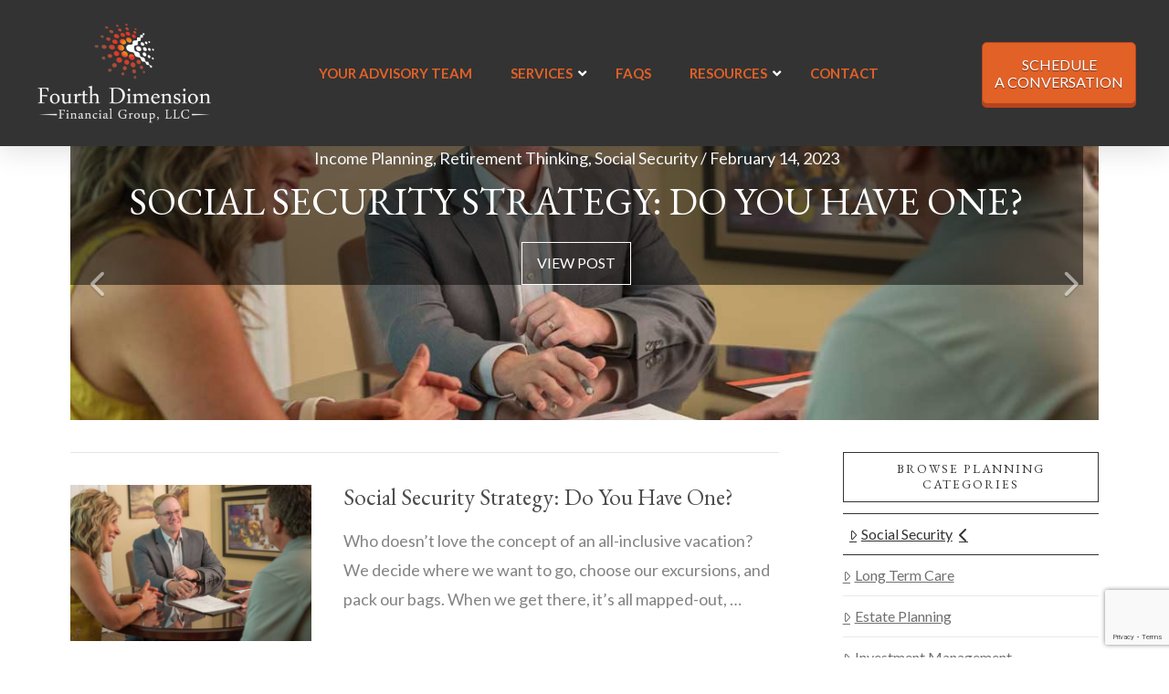

--- FILE ---
content_type: text/html; charset=UTF-8
request_url: https://fourthdimensionfinancial.com/category/strategies/social-security/
body_size: 190735
content:
<!DOCTYPE html>
<html class="no-js" lang="en-US">
<head>
<meta charset="UTF-8">
<meta name="viewport" content="width=device-width, initial-scale=1.0">
<link rel="pingback" href="https://fourthdimensionfinancial.com/xmlrpc.php">
<meta name='robots' content='index, follow, max-image-preview:large, max-snippet:-1, max-video-preview:-1' />
<!-- This site is optimized with the Yoast SEO plugin v26.6 - https://yoast.com/wordpress/plugins/seo/ -->
<title>Social Security Archives - Fourth Dimension Financial Group</title>
<link rel="canonical" href="https://fourthdimensionfinancial.com/category/strategies/social-security/" />
<link rel="next" href="https://fourthdimensionfinancial.com/category/strategies/social-security/page/2/" />
<meta property="og:locale" content="en_US" />
<meta property="og:type" content="article" />
<meta property="og:title" content="Social Security Archives - Fourth Dimension Financial Group" />
<meta property="og:url" content="https://fourthdimensionfinancial.com/category/strategies/social-security/" />
<meta property="og:site_name" content="Fourth Dimension Financial Group" />
<meta property="og:image" content="https://fourthdimensionfinancial.com/wp-content/uploads/2015/12/fdfg-logo.png" />
<meta property="og:image:width" content="258" />
<meta property="og:image:height" content="74" />
<meta property="og:image:type" content="image/png" />
<meta name="twitter:card" content="summary_large_image" />
<meta name="twitter:site" content="@AdamCufr" />
<script type="application/ld+json" class="yoast-schema-graph">{"@context":"https://schema.org","@graph":[{"@type":"CollectionPage","@id":"https://fourthdimensionfinancial.com/category/strategies/social-security/","url":"https://fourthdimensionfinancial.com/category/strategies/social-security/","name":"Social Security Archives - Fourth Dimension Financial Group","isPartOf":{"@id":"https://fourthdimensionfinancial.com/#website"},"primaryImageOfPage":{"@id":"https://fourthdimensionfinancial.com/category/strategies/social-security/#primaryimage"},"image":{"@id":"https://fourthdimensionfinancial.com/category/strategies/social-security/#primaryimage"},"thumbnailUrl":"https://fourthdimensionfinancial.com/wp-content/uploads/2021/08/homepage-4dfg.jpg","breadcrumb":{"@id":"https://fourthdimensionfinancial.com/category/strategies/social-security/#breadcrumb"},"inLanguage":"en-US"},{"@type":"ImageObject","inLanguage":"en-US","@id":"https://fourthdimensionfinancial.com/category/strategies/social-security/#primaryimage","url":"https://fourthdimensionfinancial.com/wp-content/uploads/2021/08/homepage-4dfg.jpg","contentUrl":"https://fourthdimensionfinancial.com/wp-content/uploads/2021/08/homepage-4dfg.jpg","width":1200,"height":689},{"@type":"BreadcrumbList","@id":"https://fourthdimensionfinancial.com/category/strategies/social-security/#breadcrumb","itemListElement":[{"@type":"ListItem","position":1,"name":"Home","item":"https://fourthdimensionfinancial.com/"},{"@type":"ListItem","position":2,"name":"Planning Strategies","item":"https://fourthdimensionfinancial.com/category/strategies/"},{"@type":"ListItem","position":3,"name":"Social Security"}]},{"@type":"WebSite","@id":"https://fourthdimensionfinancial.com/#website","url":"https://fourthdimensionfinancial.com/","name":"Fourth Dimension Financial Group","description":"Financial Planner 43551 Perrysburg Ohio","publisher":{"@id":"https://fourthdimensionfinancial.com/#organization"},"potentialAction":[{"@type":"SearchAction","target":{"@type":"EntryPoint","urlTemplate":"https://fourthdimensionfinancial.com/?s={search_term_string}"},"query-input":{"@type":"PropertyValueSpecification","valueRequired":true,"valueName":"search_term_string"}}],"inLanguage":"en-US"},{"@type":"Organization","@id":"https://fourthdimensionfinancial.com/#organization","name":"Fourth Dimension Financial Group","url":"https://fourthdimensionfinancial.com/","logo":{"@type":"ImageObject","inLanguage":"en-US","@id":"https://fourthdimensionfinancial.com/#/schema/logo/image/","url":"https://fourthdimensionfinancial.com/wp-content/uploads/2018/08/4thdimavatar.gif","contentUrl":"https://fourthdimensionfinancial.com/wp-content/uploads/2018/08/4thdimavatar.gif","width":125,"height":125,"caption":"Fourth Dimension Financial Group"},"image":{"@id":"https://fourthdimensionfinancial.com/#/schema/logo/image/"},"sameAs":["https://www.facebook.com/FourthDimensionFinancial/","https://x.com/AdamCufr","https://www.linkedin.com/company/fourth-dimension-financial-group","https://www.youtube.com/user/FourthDimensionFG"]}]}</script>
<!-- / Yoast SEO plugin. -->
<link rel='dns-prefetch' href='//www.googletagmanager.com' />
<link rel="alternate" type="application/rss+xml" title="Fourth Dimension Financial Group &raquo; Feed" href="https://fourthdimensionfinancial.com/feed/" />
<link rel="alternate" type="application/rss+xml" title="Fourth Dimension Financial Group &raquo; Comments Feed" href="https://fourthdimensionfinancial.com/comments/feed/" />
<meta property="og:site_name" content="Fourth Dimension Financial Group"><meta property="og:title" content="Social Security Strategy: Do You Have One?"><meta property="og:description" content="Financial Planner 43551 Perrysburg Ohio"><meta property="og:image" content="https://fourthdimensionfinancial.com/wp-content/uploads/2021/08/homepage-4dfg.jpg"><meta property="og:url" content="https://fourthdimensionfinancial.com/social-security-strategy-do-you-have-one/"><meta property="og:type" content="website"><link rel="alternate" type="application/rss+xml" title="Fourth Dimension Financial Group &raquo; Social Security Category Feed" href="https://fourthdimensionfinancial.com/category/strategies/social-security/feed/" />
<style id='wp-img-auto-sizes-contain-inline-css' type='text/css'>
img:is([sizes=auto i],[sizes^="auto," i]){contain-intrinsic-size:3000px 1500px}
/*# sourceURL=wp-img-auto-sizes-contain-inline-css */
</style>
<style id='wp-emoji-styles-inline-css' type='text/css'>
img.wp-smiley, img.emoji {
display: inline !important;
border: none !important;
box-shadow: none !important;
height: 1em !important;
width: 1em !important;
margin: 0 0.07em !important;
vertical-align: -0.1em !important;
background: none !important;
padding: 0 !important;
}
/*# sourceURL=wp-emoji-styles-inline-css */
</style>
<style id='wp-block-library-inline-css' type='text/css'>
:root{--wp-block-synced-color:#7a00df;--wp-block-synced-color--rgb:122,0,223;--wp-bound-block-color:var(--wp-block-synced-color);--wp-editor-canvas-background:#ddd;--wp-admin-theme-color:#007cba;--wp-admin-theme-color--rgb:0,124,186;--wp-admin-theme-color-darker-10:#006ba1;--wp-admin-theme-color-darker-10--rgb:0,107,160.5;--wp-admin-theme-color-darker-20:#005a87;--wp-admin-theme-color-darker-20--rgb:0,90,135;--wp-admin-border-width-focus:2px}@media (min-resolution:192dpi){:root{--wp-admin-border-width-focus:1.5px}}.wp-element-button{cursor:pointer}:root .has-very-light-gray-background-color{background-color:#eee}:root .has-very-dark-gray-background-color{background-color:#313131}:root .has-very-light-gray-color{color:#eee}:root .has-very-dark-gray-color{color:#313131}:root .has-vivid-green-cyan-to-vivid-cyan-blue-gradient-background{background:linear-gradient(135deg,#00d084,#0693e3)}:root .has-purple-crush-gradient-background{background:linear-gradient(135deg,#34e2e4,#4721fb 50%,#ab1dfe)}:root .has-hazy-dawn-gradient-background{background:linear-gradient(135deg,#faaca8,#dad0ec)}:root .has-subdued-olive-gradient-background{background:linear-gradient(135deg,#fafae1,#67a671)}:root .has-atomic-cream-gradient-background{background:linear-gradient(135deg,#fdd79a,#004a59)}:root .has-nightshade-gradient-background{background:linear-gradient(135deg,#330968,#31cdcf)}:root .has-midnight-gradient-background{background:linear-gradient(135deg,#020381,#2874fc)}:root{--wp--preset--font-size--normal:16px;--wp--preset--font-size--huge:42px}.has-regular-font-size{font-size:1em}.has-larger-font-size{font-size:2.625em}.has-normal-font-size{font-size:var(--wp--preset--font-size--normal)}.has-huge-font-size{font-size:var(--wp--preset--font-size--huge)}.has-text-align-center{text-align:center}.has-text-align-left{text-align:left}.has-text-align-right{text-align:right}.has-fit-text{white-space:nowrap!important}#end-resizable-editor-section{display:none}.aligncenter{clear:both}.items-justified-left{justify-content:flex-start}.items-justified-center{justify-content:center}.items-justified-right{justify-content:flex-end}.items-justified-space-between{justify-content:space-between}.screen-reader-text{border:0;clip-path:inset(50%);height:1px;margin:-1px;overflow:hidden;padding:0;position:absolute;width:1px;word-wrap:normal!important}.screen-reader-text:focus{background-color:#ddd;clip-path:none;color:#444;display:block;font-size:1em;height:auto;left:5px;line-height:normal;padding:15px 23px 14px;text-decoration:none;top:5px;width:auto;z-index:100000}html :where(.has-border-color){border-style:solid}html :where([style*=border-top-color]){border-top-style:solid}html :where([style*=border-right-color]){border-right-style:solid}html :where([style*=border-bottom-color]){border-bottom-style:solid}html :where([style*=border-left-color]){border-left-style:solid}html :where([style*=border-width]){border-style:solid}html :where([style*=border-top-width]){border-top-style:solid}html :where([style*=border-right-width]){border-right-style:solid}html :where([style*=border-bottom-width]){border-bottom-style:solid}html :where([style*=border-left-width]){border-left-style:solid}html :where(img[class*=wp-image-]){height:auto;max-width:100%}:where(figure){margin:0 0 1em}html :where(.is-position-sticky){--wp-admin--admin-bar--position-offset:var(--wp-admin--admin-bar--height,0px)}@media screen and (max-width:600px){html :where(.is-position-sticky){--wp-admin--admin-bar--position-offset:0px}}
/*# sourceURL=wp-block-library-inline-css */
</style><style id='global-styles-inline-css' type='text/css'>
:root{--wp--preset--aspect-ratio--square: 1;--wp--preset--aspect-ratio--4-3: 4/3;--wp--preset--aspect-ratio--3-4: 3/4;--wp--preset--aspect-ratio--3-2: 3/2;--wp--preset--aspect-ratio--2-3: 2/3;--wp--preset--aspect-ratio--16-9: 16/9;--wp--preset--aspect-ratio--9-16: 9/16;--wp--preset--color--black: #000000;--wp--preset--color--cyan-bluish-gray: #abb8c3;--wp--preset--color--white: #ffffff;--wp--preset--color--pale-pink: #f78da7;--wp--preset--color--vivid-red: #cf2e2e;--wp--preset--color--luminous-vivid-orange: #ff6900;--wp--preset--color--luminous-vivid-amber: #fcb900;--wp--preset--color--light-green-cyan: #7bdcb5;--wp--preset--color--vivid-green-cyan: #00d084;--wp--preset--color--pale-cyan-blue: #8ed1fc;--wp--preset--color--vivid-cyan-blue: #0693e3;--wp--preset--color--vivid-purple: #9b51e0;--wp--preset--gradient--vivid-cyan-blue-to-vivid-purple: linear-gradient(135deg,rgb(6,147,227) 0%,rgb(155,81,224) 100%);--wp--preset--gradient--light-green-cyan-to-vivid-green-cyan: linear-gradient(135deg,rgb(122,220,180) 0%,rgb(0,208,130) 100%);--wp--preset--gradient--luminous-vivid-amber-to-luminous-vivid-orange: linear-gradient(135deg,rgb(252,185,0) 0%,rgb(255,105,0) 100%);--wp--preset--gradient--luminous-vivid-orange-to-vivid-red: linear-gradient(135deg,rgb(255,105,0) 0%,rgb(207,46,46) 100%);--wp--preset--gradient--very-light-gray-to-cyan-bluish-gray: linear-gradient(135deg,rgb(238,238,238) 0%,rgb(169,184,195) 100%);--wp--preset--gradient--cool-to-warm-spectrum: linear-gradient(135deg,rgb(74,234,220) 0%,rgb(151,120,209) 20%,rgb(207,42,186) 40%,rgb(238,44,130) 60%,rgb(251,105,98) 80%,rgb(254,248,76) 100%);--wp--preset--gradient--blush-light-purple: linear-gradient(135deg,rgb(255,206,236) 0%,rgb(152,150,240) 100%);--wp--preset--gradient--blush-bordeaux: linear-gradient(135deg,rgb(254,205,165) 0%,rgb(254,45,45) 50%,rgb(107,0,62) 100%);--wp--preset--gradient--luminous-dusk: linear-gradient(135deg,rgb(255,203,112) 0%,rgb(199,81,192) 50%,rgb(65,88,208) 100%);--wp--preset--gradient--pale-ocean: linear-gradient(135deg,rgb(255,245,203) 0%,rgb(182,227,212) 50%,rgb(51,167,181) 100%);--wp--preset--gradient--electric-grass: linear-gradient(135deg,rgb(202,248,128) 0%,rgb(113,206,126) 100%);--wp--preset--gradient--midnight: linear-gradient(135deg,rgb(2,3,129) 0%,rgb(40,116,252) 100%);--wp--preset--font-size--small: 13px;--wp--preset--font-size--medium: 20px;--wp--preset--font-size--large: 36px;--wp--preset--font-size--x-large: 42px;--wp--preset--spacing--20: 0.44rem;--wp--preset--spacing--30: 0.67rem;--wp--preset--spacing--40: 1rem;--wp--preset--spacing--50: 1.5rem;--wp--preset--spacing--60: 2.25rem;--wp--preset--spacing--70: 3.38rem;--wp--preset--spacing--80: 5.06rem;--wp--preset--shadow--natural: 6px 6px 9px rgba(0, 0, 0, 0.2);--wp--preset--shadow--deep: 12px 12px 50px rgba(0, 0, 0, 0.4);--wp--preset--shadow--sharp: 6px 6px 0px rgba(0, 0, 0, 0.2);--wp--preset--shadow--outlined: 6px 6px 0px -3px rgb(255, 255, 255), 6px 6px rgb(0, 0, 0);--wp--preset--shadow--crisp: 6px 6px 0px rgb(0, 0, 0);}:where(.is-layout-flex){gap: 0.5em;}:where(.is-layout-grid){gap: 0.5em;}body .is-layout-flex{display: flex;}.is-layout-flex{flex-wrap: wrap;align-items: center;}.is-layout-flex > :is(*, div){margin: 0;}body .is-layout-grid{display: grid;}.is-layout-grid > :is(*, div){margin: 0;}:where(.wp-block-columns.is-layout-flex){gap: 2em;}:where(.wp-block-columns.is-layout-grid){gap: 2em;}:where(.wp-block-post-template.is-layout-flex){gap: 1.25em;}:where(.wp-block-post-template.is-layout-grid){gap: 1.25em;}.has-black-color{color: var(--wp--preset--color--black) !important;}.has-cyan-bluish-gray-color{color: var(--wp--preset--color--cyan-bluish-gray) !important;}.has-white-color{color: var(--wp--preset--color--white) !important;}.has-pale-pink-color{color: var(--wp--preset--color--pale-pink) !important;}.has-vivid-red-color{color: var(--wp--preset--color--vivid-red) !important;}.has-luminous-vivid-orange-color{color: var(--wp--preset--color--luminous-vivid-orange) !important;}.has-luminous-vivid-amber-color{color: var(--wp--preset--color--luminous-vivid-amber) !important;}.has-light-green-cyan-color{color: var(--wp--preset--color--light-green-cyan) !important;}.has-vivid-green-cyan-color{color: var(--wp--preset--color--vivid-green-cyan) !important;}.has-pale-cyan-blue-color{color: var(--wp--preset--color--pale-cyan-blue) !important;}.has-vivid-cyan-blue-color{color: var(--wp--preset--color--vivid-cyan-blue) !important;}.has-vivid-purple-color{color: var(--wp--preset--color--vivid-purple) !important;}.has-black-background-color{background-color: var(--wp--preset--color--black) !important;}.has-cyan-bluish-gray-background-color{background-color: var(--wp--preset--color--cyan-bluish-gray) !important;}.has-white-background-color{background-color: var(--wp--preset--color--white) !important;}.has-pale-pink-background-color{background-color: var(--wp--preset--color--pale-pink) !important;}.has-vivid-red-background-color{background-color: var(--wp--preset--color--vivid-red) !important;}.has-luminous-vivid-orange-background-color{background-color: var(--wp--preset--color--luminous-vivid-orange) !important;}.has-luminous-vivid-amber-background-color{background-color: var(--wp--preset--color--luminous-vivid-amber) !important;}.has-light-green-cyan-background-color{background-color: var(--wp--preset--color--light-green-cyan) !important;}.has-vivid-green-cyan-background-color{background-color: var(--wp--preset--color--vivid-green-cyan) !important;}.has-pale-cyan-blue-background-color{background-color: var(--wp--preset--color--pale-cyan-blue) !important;}.has-vivid-cyan-blue-background-color{background-color: var(--wp--preset--color--vivid-cyan-blue) !important;}.has-vivid-purple-background-color{background-color: var(--wp--preset--color--vivid-purple) !important;}.has-black-border-color{border-color: var(--wp--preset--color--black) !important;}.has-cyan-bluish-gray-border-color{border-color: var(--wp--preset--color--cyan-bluish-gray) !important;}.has-white-border-color{border-color: var(--wp--preset--color--white) !important;}.has-pale-pink-border-color{border-color: var(--wp--preset--color--pale-pink) !important;}.has-vivid-red-border-color{border-color: var(--wp--preset--color--vivid-red) !important;}.has-luminous-vivid-orange-border-color{border-color: var(--wp--preset--color--luminous-vivid-orange) !important;}.has-luminous-vivid-amber-border-color{border-color: var(--wp--preset--color--luminous-vivid-amber) !important;}.has-light-green-cyan-border-color{border-color: var(--wp--preset--color--light-green-cyan) !important;}.has-vivid-green-cyan-border-color{border-color: var(--wp--preset--color--vivid-green-cyan) !important;}.has-pale-cyan-blue-border-color{border-color: var(--wp--preset--color--pale-cyan-blue) !important;}.has-vivid-cyan-blue-border-color{border-color: var(--wp--preset--color--vivid-cyan-blue) !important;}.has-vivid-purple-border-color{border-color: var(--wp--preset--color--vivid-purple) !important;}.has-vivid-cyan-blue-to-vivid-purple-gradient-background{background: var(--wp--preset--gradient--vivid-cyan-blue-to-vivid-purple) !important;}.has-light-green-cyan-to-vivid-green-cyan-gradient-background{background: var(--wp--preset--gradient--light-green-cyan-to-vivid-green-cyan) !important;}.has-luminous-vivid-amber-to-luminous-vivid-orange-gradient-background{background: var(--wp--preset--gradient--luminous-vivid-amber-to-luminous-vivid-orange) !important;}.has-luminous-vivid-orange-to-vivid-red-gradient-background{background: var(--wp--preset--gradient--luminous-vivid-orange-to-vivid-red) !important;}.has-very-light-gray-to-cyan-bluish-gray-gradient-background{background: var(--wp--preset--gradient--very-light-gray-to-cyan-bluish-gray) !important;}.has-cool-to-warm-spectrum-gradient-background{background: var(--wp--preset--gradient--cool-to-warm-spectrum) !important;}.has-blush-light-purple-gradient-background{background: var(--wp--preset--gradient--blush-light-purple) !important;}.has-blush-bordeaux-gradient-background{background: var(--wp--preset--gradient--blush-bordeaux) !important;}.has-luminous-dusk-gradient-background{background: var(--wp--preset--gradient--luminous-dusk) !important;}.has-pale-ocean-gradient-background{background: var(--wp--preset--gradient--pale-ocean) !important;}.has-electric-grass-gradient-background{background: var(--wp--preset--gradient--electric-grass) !important;}.has-midnight-gradient-background{background: var(--wp--preset--gradient--midnight) !important;}.has-small-font-size{font-size: var(--wp--preset--font-size--small) !important;}.has-medium-font-size{font-size: var(--wp--preset--font-size--medium) !important;}.has-large-font-size{font-size: var(--wp--preset--font-size--large) !important;}.has-x-large-font-size{font-size: var(--wp--preset--font-size--x-large) !important;}
/*# sourceURL=global-styles-inline-css */
</style>
<style id='classic-theme-styles-inline-css' type='text/css'>
/*! This file is auto-generated */
.wp-block-button__link{color:#fff;background-color:#32373c;border-radius:9999px;box-shadow:none;text-decoration:none;padding:calc(.667em + 2px) calc(1.333em + 2px);font-size:1.125em}.wp-block-file__button{background:#32373c;color:#fff;text-decoration:none}
/*# sourceURL=/wp-includes/css/classic-themes.min.css */
</style>
<link rel='stylesheet' id='formcraft-common-css' href='//fourthdimensionfinancial.com/wp-content/cache/wpfc-minified/h7i9144/c1ppf.css' type='text/css' media='all' />
<link rel='stylesheet' id='formcraft-form-css' href='//fourthdimensionfinancial.com/wp-content/cache/wpfc-minified/g4es50ex/c1ppf.css' type='text/css' media='all' />
<link rel='stylesheet' id='x-stack-css' href='//fourthdimensionfinancial.com/wp-content/cache/wpfc-minified/eixmu5cl/8hx1n.css' type='text/css' media='all' />
<link rel='stylesheet' id='ubermenu-css' href='//fourthdimensionfinancial.com/wp-content/cache/wpfc-minified/q9n2mpx7/8hx1n.css' type='text/css' media='all' />
<link rel='stylesheet' id='ubermenu-minimal-css' href='//fourthdimensionfinancial.com/wp-content/cache/wpfc-minified/f1nx2dky/8hx1n.css' type='text/css' media='all' />
<link rel='stylesheet' id='ubermenu-font-awesome-all-css' href='//fourthdimensionfinancial.com/wp-content/cache/wpfc-minified/2c6lijf1/8hx1n.css' type='text/css' media='all' />
<style id='cs-inline-css' type='text/css'>
@media (min-width:1200px){.x-hide-xl{display:none !important;}}@media (min-width:979px) and (max-width:1199px){.x-hide-lg{display:none !important;}}@media (min-width:767px) and (max-width:978px){.x-hide-md{display:none !important;}}@media (min-width:480px) and (max-width:766px){.x-hide-sm{display:none !important;}}@media (max-width:479px){.x-hide-xs{display:none !important;}} a,h1 a:hover,h2 a:hover,h3 a:hover,h4 a:hover,h5 a:hover,h6 a:hover,.x-breadcrumb-wrap a:hover,.x-comment-author a:hover,.x-comment-time:hover,.p-meta > span > a:hover,.format-link .link a:hover,.x-main .widget ul li a:hover,.x-main .widget ol li a:hover,.x-main .widget_tag_cloud .tagcloud a:hover,.x-sidebar .widget ul li a:hover,.x-sidebar .widget ol li a:hover,.x-sidebar .widget_tag_cloud .tagcloud a:hover,.x-portfolio .entry-extra .x-ul-tags li a:hover{color:#e87c35;}a:hover{color:#d67331;}a.x-img-thumbnail:hover{border-color:#e87c35;}.x-main{width:72%;}.x-sidebar{width:calc( 100% - 72%);}.x-post-slider-archive-active .x-container.main:not(.x-row):not(.x-grid):before{top:0;}.x-content-sidebar-active .x-container.main:not(.x-row):not(.x-grid):before{right:calc( 100% - 72%);}.x-sidebar-content-active .x-container.main:not(.x-row):not(.x-grid):before{left:calc( 100% - 72%);}.x-full-width-active .x-container.main:not(.x-row):not(.x-grid):before{left:-5000em;}.h-landmark,.x-main .h-widget,.x-main .h-widget a.rsswidget,.x-main .h-widget a.rsswidget:hover,.x-main .widget.widget_pages .current_page_item a,.x-main .widget.widget_nav_menu .current-menu-item a,.x-main .widget.widget_pages .current_page_item a:hover,.x-main .widget.widget_nav_menu .current-menu-item a:hover,.x-sidebar .h-widget,.x-sidebar .h-widget a.rsswidget,.x-sidebar .h-widget a.rsswidget:hover,.x-sidebar .widget.widget_pages .current_page_item a,.x-sidebar .widget.widget_nav_menu .current-menu-item a,.x-sidebar .widget.widget_pages .current_page_item a:hover,.x-sidebar .widget.widget_nav_menu .current-menu-item a:hover{color:#333333;}.x-main .widget,.x-main .widget a,.x-main .widget ul li a,.x-main .widget ol li a,.x-main .widget_tag_cloud .tagcloud a,.x-main .widget_product_tag_cloud .tagcloud a,.x-main .widget a:hover,.x-main .widget ul li a:hover,.x-main .widget ol li a:hover,.x-main .widget_tag_cloud .tagcloud a:hover,.x-main .widget_product_tag_cloud .tagcloud a:hover,.x-main .widget_shopping_cart .buttons .button,.x-main .widget_price_filter .price_slider_amount .button,.x-sidebar .widget,.x-sidebar .widget a,.x-sidebar .widget ul li a,.x-sidebar .widget ol li a,.x-sidebar .widget_tag_cloud .tagcloud a,.x-sidebar .widget_product_tag_cloud .tagcloud a,.x-sidebar .widget a:hover,.x-sidebar .widget ul li a:hover,.x-sidebar .widget ol li a:hover,.x-sidebar .widget_tag_cloud .tagcloud a:hover,.x-sidebar .widget_product_tag_cloud .tagcloud a:hover,.x-sidebar .widget_shopping_cart .buttons .button,.x-sidebar .widget_price_filter .price_slider_amount .button{color:#707070;}.x-main .h-widget,.x-main .widget.widget_pages .current_page_item,.x-main .widget.widget_nav_menu .current-menu-item,.x-sidebar .h-widget,.x-sidebar .widget.widget_pages .current_page_item,.x-sidebar .widget.widget_nav_menu .current-menu-item{border-color:#333333;}.x-post-slider{height:400px;}.archive .x-post-slider{height:300px;}.x-post-slider .x-post-slider-entry{padding-bottom:400px;}.archive .x-post-slider .x-post-slider-entry{padding-bottom:300px;}.format-link .link a,.x-portfolio .entry-extra .x-ul-tags li a{color:#848484;}.p-meta > span > a,.x-nav-articles a,.entry-top-navigation .entry-parent,.option-set .x-index-filters,.option-set .x-portfolio-filters,.option-set .x-index-filters-menu >li >a:hover,.option-set .x-index-filters-menu >li >a.selected,.option-set .x-portfolio-filters-menu > li > a:hover,.option-set .x-portfolio-filters-menu > li > a.selected{color:#4c4c4c;}.x-nav-articles a,.entry-top-navigation .entry-parent,.option-set .x-index-filters,.option-set .x-portfolio-filters,.option-set .x-index-filters i,.option-set .x-portfolio-filters i{border-color:#4c4c4c;}.x-nav-articles a:hover,.entry-top-navigation .entry-parent:hover,.option-set .x-index-filters:hover i,.option-set .x-portfolio-filters:hover i{background-color:#4c4c4c;}@media (max-width:978.98px){.x-content-sidebar-active .x-container.main:not(.x-row):not(.x-grid):before,.x-sidebar-content-active .x-container.main:not(.x-row):not(.x-grid):before{left:-5000em;}body .x-main .widget,body .x-main .widget a,body .x-main .widget a:hover,body .x-main .widget ul li a,body .x-main .widget ol li a,body .x-main .widget ul li a:hover,body .x-main .widget ol li a:hover,body .x-sidebar .widget,body .x-sidebar .widget a,body .x-sidebar .widget a:hover,body .x-sidebar .widget ul li a,body .x-sidebar .widget ol li a,body .x-sidebar .widget ul li a:hover,body .x-sidebar .widget ol li a:hover{color:#848484;}body .x-main .h-widget,body .x-main .widget.widget_pages .current_page_item a,body .x-main .widget.widget_nav_menu .current-menu-item a,body .x-main .widget.widget_pages .current_page_item a:hover,body .x-main .widget.widget_nav_menu .current-menu-item a:hover,body .x-sidebar .h-widget,body .x-sidebar .widget.widget_pages .current_page_item a,body .x-sidebar .widget.widget_nav_menu .current-menu-item a,body .x-sidebar .widget.widget_pages .current_page_item a:hover,body .x-sidebar .widget.widget_nav_menu .current-menu-item a:hover{color:#4c4c4c;}body .x-main .h-widget,body .x-main .widget.widget_pages .current_page_item,body .x-main .widget.widget_nav_menu .current-menu-item,body .x-sidebar .h-widget,body .x-sidebar .widget.widget_pages .current_page_item,body .x-sidebar .widget.widget_nav_menu .current-menu-item{border-color:#4c4c4c;}}@media (max-width:766.98px){.x-post-slider,.archive .x-post-slider{height:auto !important;}.x-post-slider .x-post-slider-entry,.archive .x-post-slider .x-post-slider-entry{padding-bottom:65% !important;}}html{font-size:16px;}@media (min-width:479px){html{font-size:16px;}}@media (min-width:766px){html{font-size:16px;}}@media (min-width:978px){html{font-size:16px;}}@media (min-width:1199px){html{font-size:16px;}}body{font-style:normal;font-weight:400;color:#848484;background-color:#ffffff;}.w-b{font-weight:400 !important;}h1,h2,h3,h4,h5,h6,.h1,.h2,.h3,.h4,.h5,.h6,.x-text-headline{font-family:"EB Garamond",serif;font-style:normal;font-weight:400;}h1,.h1{letter-spacing:0em;}h2,.h2{letter-spacing:0em;}h3,.h3{letter-spacing:0em;}h4,.h4{letter-spacing:0em;}h5,.h5{letter-spacing:0em;}h6,.h6{letter-spacing:0em;}.w-h{font-weight:400 !important;}.x-container.width{width:88%;}.x-container.max{max-width:1170px;}.x-bar-content.x-container.width{flex-basis:88%;}.x-main.full{float:none;clear:both;display:block;width:auto;}@media (max-width:978.98px){.x-main.full,.x-main.left,.x-main.right,.x-sidebar.left,.x-sidebar.right{float:none;display:block;width:auto !important;}}.entry-header,.entry-content{font-size:1.125rem;}body,input,button,select,textarea{font-family:"Lato",sans-serif;}h1,h2,h3,h4,h5,h6,.h1,.h2,.h3,.h4,.h5,.h6,h1 a,h2 a,h3 a,h4 a,h5 a,h6 a,.h1 a,.h2 a,.h3 a,.h4 a,.h5 a,.h6 a,blockquote{color:#4c4c4c;}.cfc-h-tx{color:#4c4c4c !important;}.cfc-h-bd{border-color:#4c4c4c !important;}.cfc-h-bg{background-color:#4c4c4c !important;}.cfc-b-tx{color:#848484 !important;}.cfc-b-bd{border-color:#848484 !important;}.cfc-b-bg{background-color:#848484 !important;}.x-btn,.button,[type="submit"]{color:#ffffff;border-color:#ce4c10;background-color:#e26127;margin-bottom:0.25em;text-shadow:0 0.075em 0.075em rgba(0,0,0,0.5);box-shadow:0 0.25em 0 0 #b5441e,0 4px 9px rgba(0,0,0,0.75);border-radius:0.25em;}.x-btn:hover,.button:hover,[type="submit"]:hover{color:#ffffff;border-color:#b5441e;background-color:#ce4c10;margin-bottom:0.25em;text-shadow:0 0.075em 0.075em rgba(0,0,0,0.5);box-shadow:0 0.25em 0 0 #a83f1c,0 4px 9px rgba(0,0,0,0.75);}.x-btn.x-btn-real,.x-btn.x-btn-real:hover{margin-bottom:0.25em;text-shadow:0 0.075em 0.075em rgba(0,0,0,0.65);}.x-btn.x-btn-real{box-shadow:0 0.25em 0 0 #b5441e,0 4px 9px rgba(0,0,0,0.75);}.x-btn.x-btn-real:hover{box-shadow:0 0.25em 0 0 #a83f1c,0 4px 9px rgba(0,0,0,0.75);}.x-btn.x-btn-flat,.x-btn.x-btn-flat:hover{margin-bottom:0;text-shadow:0 0.075em 0.075em rgba(0,0,0,0.65);box-shadow:none;}.x-btn.x-btn-transparent,.x-btn.x-btn-transparent:hover{margin-bottom:0;border-width:3px;text-shadow:none;text-transform:uppercase;background-color:transparent;box-shadow:none;}.bg .mejs-container,.x-video .mejs-container{position:unset !important;} @font-face{font-family:'FontAwesomePro';font-style:normal;font-weight:900;font-display:block;src:url('https://fourthdimensionfinancial.com/wp-content/themes/pro/cornerstone/assets/fonts/fa-solid-900.woff2?ver=6.7.2') format('woff2'),url('https://fourthdimensionfinancial.com/wp-content/themes/pro/cornerstone/assets/fonts/fa-solid-900.ttf?ver=6.7.2') format('truetype');}[data-x-fa-pro-icon]{font-family:"FontAwesomePro" !important;}[data-x-fa-pro-icon]:before{content:attr(data-x-fa-pro-icon);}[data-x-icon],[data-x-icon-o],[data-x-icon-l],[data-x-icon-s],[data-x-icon-b],[data-x-icon-sr],[data-x-icon-ss],[data-x-icon-sl],[data-x-fa-pro-icon],[class*="cs-fa-"]{display:inline-flex;font-style:normal;font-weight:400;text-decoration:inherit;text-rendering:auto;-webkit-font-smoothing:antialiased;-moz-osx-font-smoothing:grayscale;}[data-x-icon].left,[data-x-icon-o].left,[data-x-icon-l].left,[data-x-icon-s].left,[data-x-icon-b].left,[data-x-icon-sr].left,[data-x-icon-ss].left,[data-x-icon-sl].left,[data-x-fa-pro-icon].left,[class*="cs-fa-"].left{margin-right:0.5em;}[data-x-icon].right,[data-x-icon-o].right,[data-x-icon-l].right,[data-x-icon-s].right,[data-x-icon-b].right,[data-x-icon-sr].right,[data-x-icon-ss].right,[data-x-icon-sl].right,[data-x-fa-pro-icon].right,[class*="cs-fa-"].right{margin-left:0.5em;}[data-x-icon]:before,[data-x-icon-o]:before,[data-x-icon-l]:before,[data-x-icon-s]:before,[data-x-icon-b]:before,[data-x-icon-sr]:before,[data-x-icon-ss]:before,[data-x-icon-sl]:before,[data-x-fa-pro-icon]:before,[class*="cs-fa-"]:before{line-height:1;}@font-face{font-family:'FontAwesome';font-style:normal;font-weight:900;font-display:block;src:url('https://fourthdimensionfinancial.com/wp-content/themes/pro/cornerstone/assets/fonts/fa-solid-900.woff2?ver=6.7.2') format('woff2'),url('https://fourthdimensionfinancial.com/wp-content/themes/pro/cornerstone/assets/fonts/fa-solid-900.ttf?ver=6.7.2') format('truetype');}[data-x-icon],[data-x-icon-s],[data-x-icon][class*="cs-fa-"]{font-family:"FontAwesome" !important;font-weight:900;}[data-x-icon]:before,[data-x-icon][class*="cs-fa-"]:before{content:attr(data-x-icon);}[data-x-icon-s]:before{content:attr(data-x-icon-s);}@font-face{font-family:'FontAwesomeRegular';font-style:normal;font-weight:400;font-display:block;src:url('https://fourthdimensionfinancial.com/wp-content/themes/pro/cornerstone/assets/fonts/fa-regular-400.woff2?ver=6.7.2') format('woff2'),url('https://fourthdimensionfinancial.com/wp-content/themes/pro/cornerstone/assets/fonts/fa-regular-400.ttf?ver=6.7.2') format('truetype');}@font-face{font-family:'FontAwesomePro';font-style:normal;font-weight:400;font-display:block;src:url('https://fourthdimensionfinancial.com/wp-content/themes/pro/cornerstone/assets/fonts/fa-regular-400.woff2?ver=6.7.2') format('woff2'),url('https://fourthdimensionfinancial.com/wp-content/themes/pro/cornerstone/assets/fonts/fa-regular-400.ttf?ver=6.7.2') format('truetype');}[data-x-icon-o]{font-family:"FontAwesomeRegular" !important;}[data-x-icon-o]:before{content:attr(data-x-icon-o);}@font-face{font-family:'FontAwesomeLight';font-style:normal;font-weight:300;font-display:block;src:url('https://fourthdimensionfinancial.com/wp-content/themes/pro/cornerstone/assets/fonts/fa-light-300.woff2?ver=6.7.2') format('woff2'),url('https://fourthdimensionfinancial.com/wp-content/themes/pro/cornerstone/assets/fonts/fa-light-300.ttf?ver=6.7.2') format('truetype');}@font-face{font-family:'FontAwesomePro';font-style:normal;font-weight:300;font-display:block;src:url('https://fourthdimensionfinancial.com/wp-content/themes/pro/cornerstone/assets/fonts/fa-light-300.woff2?ver=6.7.2') format('woff2'),url('https://fourthdimensionfinancial.com/wp-content/themes/pro/cornerstone/assets/fonts/fa-light-300.ttf?ver=6.7.2') format('truetype');}[data-x-icon-l]{font-family:"FontAwesomeLight" !important;font-weight:300;}[data-x-icon-l]:before{content:attr(data-x-icon-l);}@font-face{font-family:'FontAwesomeBrands';font-style:normal;font-weight:normal;font-display:block;src:url('https://fourthdimensionfinancial.com/wp-content/themes/pro/cornerstone/assets/fonts/fa-brands-400.woff2?ver=6.7.2') format('woff2'),url('https://fourthdimensionfinancial.com/wp-content/themes/pro/cornerstone/assets/fonts/fa-brands-400.ttf?ver=6.7.2') format('truetype');}[data-x-icon-b]{font-family:"FontAwesomeBrands" !important;}[data-x-icon-b]:before{content:attr(data-x-icon-b);}.widget.widget_rss li .rsswidget:before{content:"\f35d";padding-right:0.4em;font-family:"FontAwesome";} .m2hb-0.x-bar{height:10em;border-top-width:0;border-right-width:0;border-bottom-width:0;border-left-width:0;font-size:16px;background-color:#333333;box-shadow:0em 0.15em 2em 0em rgba(0,0,0,0.15);z-index:9999;}.m2hb-0 .x-bar-content{display:flex;flex-direction:row;justify-content:space-between;align-items:center;height:10em;}.m2hb-0.x-bar-outer-spacers:after,.m2hb-0.x-bar-outer-spacers:before{flex-basis:1em;width:1em!important;height:1em;}.m2hb-0.x-bar-space{font-size:16px;height:10em;}.m2hb-1.x-bar-container{display:flex;flex-direction:row;align-items:center;flex-basis:auto;border-top-width:0;border-right-width:0;border-bottom-width:0;border-left-width:0;font-size:1em;}.m2hb-2.x-bar-container{justify-content:flex-start;margin-top:10px;margin-right:10px;margin-bottom:10px;margin-left:10px;padding-top:10px;padding-right:10px;padding-bottom:10px;padding-left:10px;z-index:1;}.m2hb-3.x-bar-container{flex-grow:0;flex-shrink:1;}.m2hb-4.x-bar-container{justify-content:space-around;flex-grow:1;flex-shrink:0;}.m2hb-5.x-bar-container{z-index:auto;}.m2hb-6.x-bar-container{justify-content:space-between;margin-top:20px;margin-right:20px;margin-bottom:20px;margin-left:20px;}.m2hb-7.x-image{font-size:1em;border-top-width:0;border-right-width:0;border-bottom-width:0;border-left-width:0;}.m2hb-7.x-image img{aspect-ratio:auto;}.m2hb-8.x-image{max-width:200px;}.m2hb-9{font-size:1em;}.m2hb-a{display:flex;justify-content:space-around;align-self:stretch;flex-grow:0;flex-shrink:0;flex-basis:auto;}.m2hb-a > li,.m2hb-a > li > a{flex-grow:0;flex-shrink:1;flex-basis:auto;}.m2hb-b{flex-direction:row;align-items:center;}.m2hb-c,.m2hb-c .x-anchor{transition-duration:300ms;transition-timing-function:cubic-bezier(0.400,0.000,0.200,1.000);}.m2hb-d{flex-direction:column;align-items:stretch;}.m2hb-e .x-dropdown {font-size:16px;border-top-width:0;border-right-width:0;border-bottom-width:0;border-left-width:0;transition-duration:500ms,500ms,0s;transition-timing-function:cubic-bezier(0.400,0.000,0.200,1.000);}.m2hb-e .x-dropdown:not(.x-active) {transition-delay:0s,0s,500ms;}.m2hb-f .x-dropdown {background-color:#333333;}.m2hb-f .x-dropdown[data-x-stem-menu-top],.m2hb-f .x-dropdown[data-x-stem-root] {margin-top:2em;margin-right:auto;margin-bottom:2em;margin-left:auto;}.m2hb-g {overflow-x:hidden;overflow-y:hidden;display:flex;flex-direction:column;justify-content:flex-start;align-items:stretch;width:66vw;min-width:18em;max-width:24em;font-size:16px;border-top-width:1px;border-right-width:1px;border-bottom-width:1px;border-left-width:1px;border-top-style:solid;border-right-style:solid;border-bottom-style:solid;border-left-style:solid;border-top-color:#333333;border-right-color:#333333;border-bottom-color:#333333;border-left-color:#333333;border-top-left-radius:0.25em;border-top-right-radius:0.25em;border-bottom-right-radius:0.25em;border-bottom-left-radius:0.25em;padding-top:1em;padding-right:0em;padding-bottom:0em;padding-left:0em;background-color:rgb(42,42,42);box-shadow:0em 1.25em 2em 0em rgba(0,0,0,0.15);transition-duration:500ms,500ms,0s;transition-timing-function:cubic-bezier(0.400,0.000,0.200,1.000);}.m2hb-g:not(.x-active) {transition-delay:0s,0s,500ms;}.m2hb-g[data-x-stem-menu-top],.m2hb-g[data-x-stem-root] {margin-top:1em;margin-right:1em;margin-bottom:1em;margin-left:1em;}.m2hb-h .x-dropdown {width:14em;background-color:rgb(255,255,255);box-shadow:0em 0.15em 2em 0em rgba(0,0,0,0.15);}.m2hb-i.x-anchor {font-size:1em;}.m2hb-i.x-anchor .x-anchor-content {display:flex;flex-direction:row;align-items:center;}.m2hb-j.x-anchor {border-top-width:0;border-right-width:0;border-bottom-width:0;border-left-width:0;}.m2hb-j.x-anchor .x-anchor-sub-indicator {margin-top:5px;margin-right:5px;margin-bottom:5px;margin-left:5px;font-size:1em;}.m2hb-k.x-anchor .x-anchor-content {justify-content:center;}.m2hb-l.x-anchor .x-anchor-content {padding-top:0.5em;padding-bottom:0.5em;padding-left:0em;}.m2hb-l.x-anchor .x-anchor-text {margin-top:2px;margin-right:2px;margin-bottom:2px;margin-left:2px;}.m2hb-l.x-anchor .x-anchor-text-primary {font-weight:700;letter-spacing:.02em;margin-right:calc(.02em * -1);}.m2hb-l.x-anchor:hover .x-anchor-sub-indicator,.m2hb-l.x-anchor[class*="active"] .x-anchor-sub-indicator,[data-x-effect-provider*="colors"]:hover .m2hb-l.x-anchor .x-anchor-sub-indicator {color:rgba(206,76,16,0.5);}.m2hb-m.x-anchor .x-anchor-content {padding-right:0.5em;}.m2hb-o.x-anchor .x-anchor-text-primary {font-family:"Lato",sans-serif;}.m2hb-p.x-anchor .x-anchor-text-primary {font-size:1em;}.m2hb-q.x-anchor .x-anchor-text-primary {font-style:normal;}.m2hb-r.x-anchor .x-anchor-text-primary {line-height:1;}.m2hb-s.x-anchor .x-anchor-text-primary {text-transform:uppercase;}.m2hb-t.x-anchor .x-anchor-text-primary {color:rgb(255,255,255);}.m2hb-u.x-anchor:hover .x-anchor-text-primary,.m2hb-u.x-anchor[class*="active"] .x-anchor-text-primary,[data-x-effect-provider*="colors"]:hover .m2hb-u.x-anchor .x-anchor-text-primary {color:#e26127;}.m2hb-v.x-anchor .x-anchor-sub-indicator {color:rgba(255,255,255,0.5);}.m2hb-w.x-anchor .x-anchor-content {justify-content:flex-start;}.m2hb-x.x-anchor .x-anchor-content {padding-top:0.75em;padding-right:0.75em;padding-bottom:0.75em;padding-left:0.75em;}.m2hb-x.x-anchor .x-anchor-text {margin-right:auto;}.m2hb-y.x-anchor .x-anchor-text {margin-top:5px;margin-bottom:5px;margin-left:5px;}.m2hb-z.x-anchor .x-anchor-text-primary {font-weight:400;}.m2hb-z.x-anchor:hover .x-anchor-sub-indicator,.m2hb-z.x-anchor[class*="active"] .x-anchor-sub-indicator,[data-x-effect-provider*="colors"]:hover .m2hb-z.x-anchor .x-anchor-sub-indicator {color:rgba(226,97,39,0.5);}.m2hb-10.x-anchor {width:3em;height:3em;border-top-color:#b5441e;border-right-color:#b5441e;border-bottom-color:#b5441e;border-left-color:#b5441e;border-top-left-radius:.3em;border-top-right-radius:.3em;border-bottom-right-radius:.3em;border-bottom-left-radius:.3em;box-shadow:0em 0.25em 0em 0em #a83f1c;}.m2hb-10.x-anchor .x-graphic {margin-top:5px;margin-right:5px;margin-bottom:5px;margin-left:5px;}.m2hb-10.x-anchor .x-graphic-icon {font-size:1.25em;width:auto;color:rgba(0,0,0,1);border-top-width:0;border-right-width:0;border-bottom-width:0;border-left-width:0;}.m2hb-10.x-anchor:hover .x-graphic-icon,.m2hb-10.x-anchor[class*="active"] .x-graphic-icon,[data-x-effect-provider*="colors"]:hover .m2hb-10.x-anchor .x-graphic-icon {color:rgba(0,0,0,0.5);}.m2hb-10.x-anchor .x-toggle {color:rgb(255,255,255);}.m2hb-10.x-anchor:hover .x-toggle,.m2hb-10.x-anchor[class*="active"] .x-toggle,[data-x-effect-provider*="colors"]:hover .m2hb-10.x-anchor .x-toggle {color:#e8e8e8;}.m2hb-10.x-anchor .x-toggle-burger {width:10em;margin-top:3em;margin-right:0;margin-bottom:3em;margin-left:0;font-size:2px;}.m2hb-10.x-anchor .x-toggle-burger-bun-t {transform:translate3d(0,calc(3em * -1),0);}.m2hb-10.x-anchor .x-toggle-burger-bun-b {transform:translate3d(0,3em,0);}.m2hb-11.x-anchor {border-top-width:1px;border-right-width:1px;border-bottom-width:1px;border-left-width:1px;border-top-style:solid;border-right-style:solid;border-bottom-style:solid;border-left-style:solid;background-color:#e26127;}.m2hb-12.x-anchor .x-anchor-text-primary {font-family:inherit;}.m2hb-13.x-anchor .x-anchor-text-primary {font-weight:700;}.m2hb-13.x-anchor .x-anchor-sub-indicator {color:rgb(255,255,255);}.m2hb-13.x-anchor:hover .x-anchor-sub-indicator,.m2hb-13.x-anchor[class*="active"] .x-anchor-sub-indicator,[data-x-effect-provider*="colors"]:hover .m2hb-13.x-anchor .x-anchor-sub-indicator {color:#e26127;}.m2hb-14.x-anchor {border-top-color:#b5441e;border-right-color:#b5441e;border-bottom-color:#b5441e;border-left-color:#b5441e;border-top-left-radius:0.35em;border-top-right-radius:0.35em;border-bottom-right-radius:0.35em;border-bottom-left-radius:0.35em;box-shadow:0em 0.25em 0em 0em #b5441e;}.m2hb-14.x-anchor .x-anchor-content {padding-top:0.575em;padding-bottom:0.575em;}.m2hb-14.x-anchor:hover,.m2hb-14.x-anchor[class*="active"],[data-x-effect-provider*="colors"]:hover .m2hb-14.x-anchor {background-color:#ce4c10;}.m2hb-14.x-anchor .x-anchor-text-primary {text-shadow:0px 1px 1px rgba(13,13,13,0.57);}.m2hb-14.x-anchor:hover .x-anchor-text-primary,.m2hb-14.x-anchor[class*="active"] .x-anchor-text-primary,[data-x-effect-provider*="colors"]:hover .m2hb-14.x-anchor .x-anchor-text-primary {color:#e8e8e8;}.m2hb-15.x-anchor .x-anchor-content {padding-right:0.85em;padding-left:0.85em;}.m2hb-16.x-anchor .x-anchor-text {margin-right:5px;}.m2hb-17.x-anchor .x-anchor-text-primary {font-weight:400;}.m2hb-18.x-anchor .x-anchor-text {margin-top:1px;margin-right:1px;margin-bottom:1px;margin-left:1px;}.m2hb-18.x-anchor .x-anchor-text-primary {font-size:.75em;line-height:1.25;}.m2hb-19.x-anchor .x-anchor-text-primary {text-align:center;}.m2hb-1a.x-anchor .x-anchor-content {padding-top:.1em;padding-right:.1em;padding-bottom:.1em;padding-left:.1em;}.m2hb-1a.x-anchor .x-anchor-text-primary {color:#333333;}.m2hb-1b.x-anchor .x-anchor-sub-indicator {color:rgba(0,0,0,1);}.m2hb-1b.x-anchor:hover .x-anchor-sub-indicator,.m2hb-1b.x-anchor[class*="active"] .x-anchor-sub-indicator,[data-x-effect-provider*="colors"]:hover .m2hb-1b.x-anchor .x-anchor-sub-indicator {color:rgba(0,0,0,0.5);}.m2hb-1c.x-anchor .x-anchor-text-primary {font-weight:inherit;color:rgba(0,0,0,1);}.m2hb-1c.x-anchor:hover .x-anchor-text-primary,.m2hb-1c.x-anchor[class*="active"] .x-anchor-text-primary,[data-x-effect-provider*="colors"]:hover .m2hb-1c.x-anchor .x-anchor-text-primary {color:rgba(0,0,0,0.5);}.m2hb-1d.x-anchor .x-anchor-content {padding-left:0.5em;}.m2hb-1d.x-anchor .x-anchor-text-primary {line-height:1.2;}.m2hb-1e{display:flex;flex-grow:1;flex-shrink:0;flex-basis:auto;border-top-width:0;border-right-width:0;border-bottom-width:0;border-left-width:0;padding-top:2.25em;padding-right:2.25em;padding-left:2.25em;font-size:1em;aspect-ratio:auto;}.m2hb-1f{flex-direction:column;justify-content:flex-start;align-items:stretch;}.m2hb-1g{padding-bottom:1.75em;background-color:rgb(42,42,42);}.m2hb-1h{flex-direction:row;justify-content:space-around;align-items:flex-start;background-color:rgb(255,255,255);}.m2hb-1i{padding-bottom:2.25em;}.m2hb-1j{background-color:#e8e8e8;}.m2hb-1k.x-grid{grid-gap:1rem 1rem;justify-content:center;align-content:center;justify-items:stretch;align-items:center;z-index:auto;border-top-width:0;border-right-width:0;border-bottom-width:0;border-left-width:0;font-size:1em;grid-template-columns:2fr 1fr;grid-template-rows:auto;}.m2hb-1l.x-cell{grid-column-start:1;grid-column-end:2;grid-row-start:1;grid-row-end:3;}.m2hb-1m.x-cell{justify-self:auto;align-self:auto;z-index:auto;border-top-width:0;border-right-width:0;border-bottom-width:0;border-left-width:0;font-size:1em;}.m2hb-1n.x-cell{grid-column-start:auto;grid-column-end:auto;grid-row-start:auto;grid-row-end:auto;}.m2hb-1o.x-text{font-size:1.2em;}.m2hb-1p.x-text{border-top-width:0;border-right-width:0;border-bottom-width:0;border-left-width:0;font-style:normal;letter-spacing:0em;text-align:center;text-transform:none;color:#333333;}.m2hb-1p.x-text > :first-child{margin-top:0;}.m2hb-1p.x-text > :last-child{margin-bottom:0;}.m2hb-1q.x-text{font-family:"EB Garamond",serif;font-weight:400;line-height:1.4;}.m2hb-1r.x-text{margin-top:0em;margin-right:0em;margin-bottom:.75em;margin-left:0em;}.m2hb-1s.x-text{font-family:"Lato",sans-serif;font-size:.8em;font-weight:400;line-height:1.2;}.m2hb-1t.x-text{font-size:1.5em;}@media screen and (max-width:1199px){.m2hb-8.x-image{max-width:120px;}.m2hb-l.x-anchor .x-anchor-text-primary {font-size:0.7em;}.m2hb-1d.x-anchor {font-size:0.7em;}}@media screen and (min-width:767px) and (max-width:978px){.m2hb-1k.x-grid{grid-template-columns:1fr 1fr;}}@media screen and (max-width:766px){.m2hb-1k.x-grid{grid-template-columns:1fr;}.m2hb-1l.x-cell{grid-column-start:auto;grid-column-end:auto;grid-row-start:auto;grid-row-end:auto;}}@media screen and (max-width:479px){.m2hb-g {width:60vw;min-width:16em;}.m2hb-g[data-x-stem-menu-top],.m2hb-g[data-x-stem-root] {margin-top:0em;margin-right:0em;margin-bottom:0em;margin-left:0em;}}  .m2nr-0.x-bar{height:auto;border-top-width:0;border-right-width:0;border-bottom-width:0;border-left-width:0;}.m2nr-0 .x-bar-content{display:flex;flex-direction:row;align-items:flex-start;flex-wrap:wrap;align-content:flex-start;height:auto;}.m2nr-1.x-bar{font-size:16px;background-color:#595959;z-index:1;}.m2nr-1 .x-bar-content{justify-content:center;}.m2nr-1.x-bar-outer-spacers:after,.m2nr-1.x-bar-outer-spacers:before{flex-basis:0em;width:0em!important;height:0em;}.m2nr-1.x-bar-space{font-size:16px;}.m2nr-2.x-bar{padding-top:40px;padding-right:0px;padding-bottom:20px;padding-left:0px;font-size:1em;background-color:#707070;z-index:2;}.m2nr-2 .x-bar-content{justify-content:space-between;}.m2nr-2.x-bar-outer-spacers:after,.m2nr-2.x-bar-outer-spacers:before{flex-basis:20px;width:20px!important;height:20px;}.m2nr-2.x-bar-space{font-size:1em;}.m2nr-3{transition-duration:0ms;}.m2nr-3 .x-text-content-text-primary {transition-duration:0ms;}.m2nr-3 .x-text-content-text-subheadline {transition-duration:0ms;}.m2nr-3 .x-text-typing {transition-duration:0ms;}.m2nr-3 .x-typed-cursor {transition-duration:0ms;}.m2nr-3 .x-graphic-child {transition-duration:0ms;}.m2nr-4.x-bar-container{display:flex;flex-direction:column;justify-content:center;align-items:flex-start;flex-grow:0;flex-shrink:1;flex-basis:auto;border-top-width:0;border-right-width:0;border-bottom-width:0;border-left-width:0;font-size:1em;}.m2nr-5.x-bar-container{padding-top:50px;padding-right:0px;padding-bottom:50px;padding-left:0px;text-align:center;z-index:1;}.m2nr-6.x-bar-container{max-width:30%;z-index:auto;}.m2nr-9.x-bar-container{flex-wrap:wrap;align-content:flex-start;text-align:left;}.m2nr-a{font-size:1em;display:flex;align-items:flex-start;flex-wrap:wrap;align-content:flex-start;align-self:stretch;flex-grow:0;flex-shrink:1;flex-basis:auto;}.m2nr-a > li,.m2nr-a > li > a{flex-grow:0;flex-shrink:1;flex-basis:auto;}.m2nr-b{flex-direction:row;justify-content:center;}.m2nr-c{flex-direction:column;justify-content:flex-start;}.m2nr-d .x-dropdown {width:14em;font-size:16px;border-top-width:0;border-right-width:0;border-bottom-width:0;border-left-width:0;background-color:#ffffff;box-shadow:0em 0.15em 2em 0em rgba(0,0,0,0.15);transition-duration:500ms,500ms,0s;transition-timing-function:cubic-bezier(0.400,0.000,0.200,1.000);}.m2nr-d .x-dropdown:not(.x-active) {transition-delay:0s,0s,500ms;}.m2nr-e.x-anchor {background-color:transparent;}.m2nr-f.x-anchor {border-top-width:0;border-right-width:0;border-bottom-width:0;border-left-width:0;font-size:1em;}.m2nr-f.x-anchor .x-anchor-content {display:flex;flex-direction:row;align-items:center;}.m2nr-g.x-anchor .x-anchor-content {justify-content:center;}.m2nr-h.x-anchor .x-anchor-content {padding-top:0em;padding-right:.5em;padding-bottom:0em;padding-left:.5em;}.m2nr-h.x-anchor .x-anchor-text {margin-right:5px;}.m2nr-h.x-anchor .x-anchor-text-primary {font-weight:400;line-height:1.5;text-transform:uppercase;}.m2nr-h.x-anchor:hover .x-anchor-text-primary,.m2nr-h.x-anchor[class*="active"] .x-anchor-text-primary,[data-x-effect-provider*="colors"]:hover .m2nr-h.x-anchor .x-anchor-text-primary {color:rgba(255,255,255,0.5);}.m2nr-h.x-anchor .x-anchor-sub-indicator {color:rgb(255,255,255);}.m2nr-h.x-anchor:hover .x-anchor-sub-indicator,.m2nr-h.x-anchor[class*="active"] .x-anchor-sub-indicator,[data-x-effect-provider*="colors"]:hover .m2nr-h.x-anchor .x-anchor-sub-indicator {color:rgba(255,255,255,0.5);}.m2nr-i.x-anchor .x-anchor-text {margin-top:5px;margin-bottom:5px;}.m2nr-i.x-anchor .x-anchor-text-primary {font-style:normal;}.m2nr-j.x-anchor .x-anchor-text {margin-left:5px;}.m2nr-j.x-anchor .x-anchor-sub-indicator {margin-top:5px;margin-right:5px;margin-bottom:5px;margin-left:5px;font-size:1em;}.m2nr-k.x-anchor .x-anchor-text-primary {font-family:"Lato",sans-serif;font-size:.8em;color:rgb(255,255,255);}.m2nr-l.x-anchor .x-anchor-content {justify-content:flex-start;}.m2nr-m.x-anchor .x-anchor-content {padding-top:0.75em;padding-right:0.75em;padding-bottom:0.75em;padding-left:0.75em;}.m2nr-n.x-anchor .x-anchor-text {margin-right:auto;}.m2nr-n.x-anchor .x-anchor-text-primary {font-family:9955d912-917c-4cae-a2fd-430c18035784;font-size:1em;font-weight:400;line-height:1;color:rgba(0,0,0,1);}.m2nr-n.x-anchor:hover .x-anchor-text-primary,.m2nr-n.x-anchor[class*="active"] .x-anchor-text-primary,[data-x-effect-provider*="colors"]:hover .m2nr-n.x-anchor .x-anchor-text-primary {color:rgba(0,0,0,0.5);}.m2nr-n.x-anchor .x-anchor-sub-indicator {color:rgba(0,0,0,1);}.m2nr-n.x-anchor:hover .x-anchor-sub-indicator,.m2nr-n.x-anchor[class*="active"] .x-anchor-sub-indicator,[data-x-effect-provider*="colors"]:hover .m2nr-n.x-anchor .x-anchor-sub-indicator {color:rgba(0,0,0,0.5);}.m2nr-o.x-anchor {width:2.5em;height:2.5em;margin-top:0em;margin-right:10px;margin-bottom:0em;margin-left:10px;border-top-left-radius:4px;border-top-right-radius:4px;border-bottom-right-radius:4px;border-bottom-left-radius:4px;background-color:rgba(255,255,255,1);}.m2nr-o.x-anchor .x-graphic {margin-top:5px;margin-right:5px;margin-bottom:5px;margin-left:5px;}.m2nr-o.x-anchor .x-graphic-icon {font-size:1.25em;width:auto;color:#1a1a1a;border-top-width:0;border-right-width:0;border-bottom-width:0;border-left-width:0;background-color:transparent;}.m2nr-o.x-anchor:hover .x-graphic-icon,.m2nr-o.x-anchor[class*="active"] .x-graphic-icon,[data-x-effect-provider*="colors"]:hover .m2nr-o.x-anchor .x-graphic-icon {color:#e87c35;}.m2nr-q.x-anchor .x-anchor-text {margin-right:0px;margin-left:0px;}.m2nr-q.x-anchor .x-anchor-text-primary {font-weight:300;line-height:1.2;}.m2nr-q.x-anchor:hover .x-anchor-text-primary,.m2nr-q.x-anchor[class*="active"] .x-anchor-text-primary,[data-x-effect-provider*="colors"]:hover .m2nr-q.x-anchor .x-anchor-text-primary {color:#e87c35;}.m2nr-r.x-text{margin-top:0em;margin-right:0em;margin-bottom:1em;margin-left:0em;}.m2nr-r.x-text .x-text-content-text-primary{font-family:"EB Garamond",serif;font-size:1.25em;font-weight:400;line-height:1.25;text-align:center;color:rgb(255,255,255);}.m2nr-s.x-text{border-top-width:0;border-right-width:0;border-bottom-width:0;border-left-width:0;font-size:1em;}.m2nr-s.x-text .x-text-content-text-primary{font-style:normal;letter-spacing:0em;text-transform:none;}.m2nr-t.x-text .x-text-content-text-primary{font-family:"Lato",sans-serif;font-size:.8em;font-weight:300;line-height:1.2;color:#ffffff;}.m2nr-t.x-text:hover .x-text-content-text-primary,.m2nr-t.x-text[class*="active"] .x-text-content-text-primary,[data-x-effect-provider*="colors"]:hover .m2nr-t.x-text .x-text-content-text-primary{color:#e87c35;}.m2nr-u.x-text{font-size:1em;}.m2nr-v.x-text{border-top-width:0;border-right-width:0;border-bottom-width:0;border-left-width:0;font-style:normal;letter-spacing:0em;text-transform:none;}.m2nr-v.x-text > :first-child{margin-top:0;}.m2nr-v.x-text > :last-child{margin-bottom:0;}.m2nr-w.x-text{font-family:"EB Garamond",serif;font-weight:400;line-height:inherit;color:#e8e8e8eb;}.m2nr-x.x-text{padding-top:0em;padding-right:0em;padding-bottom:1em;padding-left:0em;font-family:"Lato",sans-serif;font-weight:300;color:rgb(255,255,255);}.m2nr-y.x-text{line-height:1.4;}.m2nr-z.x-text{margin-top:1em;margin-right:0em;margin-bottom:0em;margin-left:0em;font-size:0.8em;line-height:1.2;}.m2nr-10.x-row{z-index:auto;margin-right:auto;margin-left:auto;border-top-width:0;border-right-width:0;border-bottom-width:0;border-left-width:0;padding-top:1px;padding-right:1px;padding-bottom:1px;padding-left:1px;}.m2nr-10 > .x-row-inner{flex-direction:row;}.m2nr-11.x-row{font-size:.7em;text-align:center;}.m2nr-11 > .x-row-inner{justify-content:center;}.m2nr-12 > .x-row-inner{align-items:center;align-content:center;margin-top:calc(((20px / 2) + 1px) * -1);margin-right:calc(((20px / 2) + 1px) * -1);margin-bottom:calc(((20px / 2) + 1px) * -1);margin-left:calc(((20px / 2) + 1px) * -1);}.m2nr-12 > .x-row-inner > *{margin-top:calc(20px / 2);margin-bottom:calc(20px / 2);margin-right:calc(20px / 2);margin-left:calc(20px / 2);}.m2nr-13.x-row{font-size:1em;}.m2nr-14 > .x-row-inner{justify-content:flex-start;}.m2nr-15.x-row{font-size:1rem;}.m2nr-15 > .x-row-inner{align-items:stretch;align-content:stretch;margin-top:calc(((1em / 2) + 1px) * -1);margin-right:calc(((1em / 2) + 1px) * -1);margin-bottom:calc(((1em / 2) + 1px) * -1);margin-left:calc(((1em / 2) + 1px) * -1);}.m2nr-15 > .x-row-inner > *{margin-top:calc(1em / 2);margin-bottom:calc(1em / 2);margin-right:calc(1em / 2);margin-left:calc(1em / 2);}.m2nr-16{--gap:20px;}.m2nr-17 > .x-row-inner > *:nth-child(4n - 0) {flex-basis:calc(25% - clamp(0px,var(--gap),9999px));}.m2nr-17 > .x-row-inner > *:nth-child(4n - 1) {flex-basis:calc(25% - clamp(0px,var(--gap),9999px));}.m2nr-17 > .x-row-inner > *:nth-child(4n - 2) {flex-basis:calc(25% - clamp(0px,var(--gap),9999px));}.m2nr-17 > .x-row-inner > *:nth-child(4n - 3) {flex-basis:calc(25% - clamp(0px,var(--gap),9999px));}.m2nr-18 > .x-row-inner > *:nth-child(2n - 0) {flex-basis:calc(50% - clamp(0px,var(--gap),9999px));}.m2nr-18 > .x-row-inner > *:nth-child(2n - 1) {flex-basis:calc(50% - clamp(0px,var(--gap),9999px));}.m2nr-19{--gap:1em;}.m2nr-19 > .x-row-inner > *:nth-child(1n - 0) {flex-basis:calc(100% - clamp(0px,var(--gap),9999px));}.m2nr-1a.x-col{z-index:1;border-top-width:0;border-right-width:0;border-bottom-width:0;border-left-width:0;font-size:1em;}.m2nr-1b.x-col{display:flex;flex-direction:row;justify-content:flex-start;align-items:center;}.m2nr-1c.x-image{font-size:1em;max-width:100px;border-top-width:0;border-right-width:0;border-bottom-width:0;border-left-width:0;}.m2nr-1c.x-image img{aspect-ratio:auto;}.m2nr-1d{padding-top:4em;padding-right:0;padding-bottom:0;padding-left:0;font-size:1em;}@media screen and (max-width:978px){.m2nr-8.x-bar-container{max-width:100%;}}@media screen and (min-width:767px) and (max-width:978px){.m2nr-7.x-bar-container{max-width:50%;}}@media screen and (max-width:766px){.m2nr-7.x-bar-container{max-width:100%;}}@media (max-width:749px){.e3447-e1 .x-bar-container{justify-content:center;padding-top:15px;padding-bottom:15px;}}.e3447-e3.x-menu > li:first-child > .x-anchor .x-anchor-content{padding-left:0;}@media (max-width:480px){.e3447-e3.x-menu > li > .x-anchor .x-anchor-text-primary{font-size:0.85em;}.e3447-e3.x-menu > li > .x-anchor .x-anchor-content{padding-left:0.5em;padding-right:0.5em;}}.e3447-e29.x-menu > li:first-child > .x-anchor .x-anchor-content{padding-left:0;}@media (max-width:480px){.e3447-e29.x-menu > li > .x-anchor .x-anchor-text-primary{font-size:0.85em;}.e3447-e29.x-menu > li > .x-anchor .x-anchor-content{padding-left:0.5em;padding-right:0.5em;}} .x-dropcap{background-color:#02aed6;}.dark-section h1,.dark-section h2,.dark-section h3,.dark-section h4,.dark-section h5,.dark-section h6,.dark-section h1 a,.dark-section h2 a,.dark-section h3 a,.dark-section h4 a,.dark-section h5 a,.dark-section h6 a{color:#fff;}.dark-section h1 a:hover,.dark-section h2 a:hover,.dark-section h3 a:hover,.dark-section h4 a:hover,.dark-section h5 a:hover,.dark-section h6 a:hover{color:#fff;opacity:0.65;}h1,h2,h3,h4,h5,h6,.h1,.h2,.h3,.h4,.h5,.h6{margin-top:10px;}h1{font-size:2.6em;}h2{font-size:2em;color:#7e7e7e;}h3{font-size:1.7em;}h4{font-size:1.45em;}.x-colophon.bottom .x-nav li a{color:white;}.x-colophon{background-color:#4e4e4e !important;}div.wpcf7-response-output{margin:2em 0.5em 1em;padding:0.2em 1em;color:#5e5e5e;}.x-topbar .x-social-global a{font-size:3.2rem;}.x-colophon.bottom .x-social-global a{font-size:3.2rem;}.x-social-global i{height:40px;width:40px;color:white }.x-navbar .desktop .x-nav>li.nav-button>a{padding:12px 20px;background-color:#e26127;color:#fff;height:auto;display:block;box-shadow:none;box-shadow:0px 0px 5px rgba(0,0,0,0.2);border-radius:2px;font-weight:bold;margin-top:45px;margin-left:00px;}.x-navbar .desktop .x-nav>li.nav-button>a:hover{background-color:#b5441e;}.x-btn-navbar.collapsed{background:#e26127;color:white;padding:10px;border-radius:3px;-webkit-box-shadow:1px 2px 2px rgba(0,0,0,0.5);-moz-box-shadow:1px 2px 2px rgba(0,0,0,0.5);box-shadow:1px 2px 2px rgba(0,0,0,0.5);-webkit-transition:all 0.6s;-moz-transition:all 0.6s;transition:all 0.6s;}.x-btn-navbar.collapsed:focus{-webkit-box-shadow:none;-moz-box-shadow:none;box-shadow:none;-webkit-transition:all 0.6s;-moz-transition:all 0.6s;transition:all 0.6s;}.x-topbar .x-social-global{display:none;}.x-topbar{height:0px;}.x-logobar,.x-navbar,.x-navbar .desktop .x-nav>li:first-child>a,.x-navbar .desktop .x-nav>li>a{border:none;}.search-results .p-meta{display:none;}
/*# sourceURL=cs-inline-css */
</style>
<script src='//fourthdimensionfinancial.com/wp-content/cache/wpfc-minified/7v0sswme/8hxzd.js' type="text/javascript"></script>
<!-- <script type="text/javascript" src="https://fourthdimensionfinancial.com/wp-includes/js/jquery/jquery.min.js?ver=3.7.1" id="jquery-core-js"></script> -->
<!-- <script type="text/javascript" src="https://fourthdimensionfinancial.com/wp-includes/js/jquery/jquery-migrate.min.js?ver=3.4.1" id="jquery-migrate-js"></script> -->
<!-- <script type="text/javascript" src="//fourthdimensionfinancial.com/wp-content/plugins/revslider/sr6/assets/js/rbtools.min.js?ver=6.7.40" async id="tp-tools-js"></script> -->
<!-- <script type="text/javascript" src="//fourthdimensionfinancial.com/wp-content/plugins/revslider/sr6/assets/js/rs6.min.js?ver=6.7.40" async id="revmin-js"></script> -->
<!-- Google tag (gtag.js) snippet added by Site Kit -->
<!-- Google Analytics snippet added by Site Kit -->
<script type="text/javascript" src="https://www.googletagmanager.com/gtag/js?id=G-7TCPWZ3FBY" id="google_gtagjs-js" async></script>
<script type="text/javascript" id="google_gtagjs-js-after">
/* <![CDATA[ */
window.dataLayer = window.dataLayer || [];function gtag(){dataLayer.push(arguments);}
gtag("set","linker",{"domains":["fourthdimensionfinancial.com"]});
gtag("js", new Date());
gtag("set", "developer_id.dZTNiMT", true);
gtag("config", "G-7TCPWZ3FBY");
//# sourceURL=google_gtagjs-js-after
/* ]]> */
</script>
<link rel="https://api.w.org/" href="https://fourthdimensionfinancial.com/wp-json/" /><link rel="alternate" title="JSON" type="application/json" href="https://fourthdimensionfinancial.com/wp-json/wp/v2/categories/11" /><meta name="generator" content="Site Kit by Google 1.168.0" /><style id="ubermenu-custom-generated-css">
/** Font Awesome 4 Compatibility **/
.fa{font-style:normal;font-variant:normal;font-weight:normal;font-family:FontAwesome;}
/** UberMenu Custom Menu Styles (Customizer) **/
/* main */
.ubermenu-main .ubermenu-item .ubermenu-submenu-drop { -webkit-transition-duration:1.5s; -ms-transition-duration:1.5s; transition-duration:1.5s; box-shadow:0 0 20px rgba(0,0,0, 0.1); }
.ubermenu-main .ubermenu-item-layout-image_left > .ubermenu-target-title, .ubermenu-main .ubermenu-item-layout-image_right > .ubermenu-target-title { padding-top:20px; }
.ubermenu-main.ubermenu-mobile-accordion-indent { --ubermenu-accordion-indent:20px; }
.ubermenu-main.ubermenu-mobile-modal.ubermenu-mobile-view { background:#ffffff; }
.ubermenu-main .ubermenu-item-level-0 > .ubermenu-target { font-size:15px; text-transform:uppercase; color:#e26127; border:none; }
.ubermenu-main .ubermenu-nav .ubermenu-item.ubermenu-item-level-0 > .ubermenu-target { font-weight:600; }
.ubermenu.ubermenu-main .ubermenu-item-level-0:hover > .ubermenu-target, .ubermenu-main .ubermenu-item-level-0.ubermenu-active > .ubermenu-target { color:#ffffff; }
.ubermenu-main .ubermenu-item-level-0.ubermenu-current-menu-item > .ubermenu-target, .ubermenu-main .ubermenu-item-level-0.ubermenu-current-menu-parent > .ubermenu-target, .ubermenu-main .ubermenu-item-level-0.ubermenu-current-menu-ancestor > .ubermenu-target { color:#e26127; }
.ubermenu-main .ubermenu-item.ubermenu-item-level-0 > .ubermenu-highlight { color:#e26127; }
.ubermenu.ubermenu-main .ubermenu-item-level-0 { margin:1px; }
.ubermenu-main .ubermenu-submenu.ubermenu-submenu-drop { color:#383838; }
.ubermenu-main .ubermenu-submenu .ubermenu-highlight { color:#ffffff; }
.ubermenu-main .ubermenu-submenu .ubermenu-item-header > .ubermenu-target, .ubermenu-main .ubermenu-tab > .ubermenu-target { font-size:16px; text-transform:uppercase; }
.ubermenu-main .ubermenu-submenu .ubermenu-item-header > .ubermenu-target { color:#383838; }
.ubermenu-main .ubermenu-submenu .ubermenu-item-header > .ubermenu-target:hover { color:#e26127; }
.ubermenu-main .ubermenu-submenu .ubermenu-item-header.ubermenu-current-menu-item > .ubermenu-target { color:#e26127; }
.ubermenu-main .ubermenu-nav .ubermenu-submenu .ubermenu-item-header > .ubermenu-target { font-weight:bold; }
.ubermenu-main .ubermenu-submenu .ubermenu-item-header.ubermenu-has-submenu-stack > .ubermenu-target { border:none; }
.ubermenu-main .ubermenu-submenu-type-stack { padding-top:0; }
.ubermenu-main .ubermenu-item-normal > .ubermenu-target { color:#383838; font-size:13px; font-weight:bold; text-transform:none; }
.ubermenu.ubermenu-main .ubermenu-item-normal > .ubermenu-target:hover, .ubermenu.ubermenu-main .ubermenu-item-normal.ubermenu-active > .ubermenu-target { color:#e26127; background-color:#eaeaea; }
.ubermenu-main .ubermenu-item-normal.ubermenu-current-menu-item > .ubermenu-target { color:#383838; }
.ubermenu-main .ubermenu-submenu-type-flyout > .ubermenu-item-normal > .ubermenu-target { padding-top:10px; padding-bottom:10px; }
.ubermenu-main .ubermenu-target > .ubermenu-target-description { font-size:13px; text-transform:none; }
.ubermenu-main .ubermenu-target > .ubermenu-target-description, .ubermenu-main .ubermenu-submenu .ubermenu-target > .ubermenu-target-description { color:#515151; }
.ubermenu-main .ubermenu-target:hover > .ubermenu-target-description, .ubermenu-main .ubermenu-active > .ubermenu-target > .ubermenu-target-description, .ubermenu-main .ubermenu-submenu .ubermenu-target:hover > .ubermenu-target-description, .ubermenu-main .ubermenu-submenu .ubermenu-active > .ubermenu-target > .ubermenu-target-description { color:#e0e0e0; }
.ubermenu-main .ubermenu-item-level-0.ubermenu-has-submenu-drop > .ubermenu-target > .ubermenu-sub-indicator { color:#ffffff; }
.ubermenu-main .ubermenu-icon { width:2em; transform:translateY(-1em); }
/* Status: Loaded from Transient */
</style><!-- Facebook Pixel Code -->
<script>
!function(f,b,e,v,n,t,s)
{if(f.fbq)return;n=f.fbq=function(){n.callMethod?
n.callMethod.apply(n,arguments):n.queue.push(arguments)};
if(!f._fbq)f._fbq=n;n.push=n;n.loaded=!0;n.version='2.0';
n.queue=[];t=b.createElement(e);t.async=!0;
t.src=v;s=b.getElementsByTagName(e)[0];
s.parentNode.insertBefore(t,s)}(window, document,'script',
'https://connect.facebook.net/en_US/fbevents.js');
fbq('init', '713763319534380');
fbq('track', 'PageView');
</script>
<noscript><img height="1" width="1" style="display:none"
src="https://www.facebook.com/tr?id=713763319534380&ev=PageView&noscript=1"
/></noscript>
<!-- End Facebook Pixel Code -->
<!-- Meta Pixel Code -->
<script type='text/javascript'>
!function(f,b,e,v,n,t,s){if(f.fbq)return;n=f.fbq=function(){n.callMethod?
n.callMethod.apply(n,arguments):n.queue.push(arguments)};if(!f._fbq)f._fbq=n;
n.push=n;n.loaded=!0;n.version='2.0';n.queue=[];t=b.createElement(e);t.async=!0;
t.src=v;s=b.getElementsByTagName(e)[0];s.parentNode.insertBefore(t,s)}(window,
document,'script','https://connect.facebook.net/en_US/fbevents.js');
</script>
<!-- End Meta Pixel Code -->
<script type='text/javascript'>var url = window.location.origin + '?ob=open-bridge';
fbq('set', 'openbridge', '1397204537825819', url);
fbq('init', '1397204537825819', {}, {
"agent": "wordpress-6.9-4.1.5"
})</script><script type='text/javascript'>
fbq('track', 'PageView', []);
</script>
<!-- Google Tag Manager snippet added by Site Kit -->
<script type="text/javascript">
/* <![CDATA[ */
( function( w, d, s, l, i ) {
w[l] = w[l] || [];
w[l].push( {'gtm.start': new Date().getTime(), event: 'gtm.js'} );
var f = d.getElementsByTagName( s )[0],
j = d.createElement( s ), dl = l != 'dataLayer' ? '&l=' + l : '';
j.async = true;
j.src = 'https://www.googletagmanager.com/gtm.js?id=' + i + dl;
f.parentNode.insertBefore( j, f );
} )( window, document, 'script', 'dataLayer', 'GTM-T9K3FNH8' );
/* ]]> */
</script>
<!-- End Google Tag Manager snippet added by Site Kit -->
<meta name="generator" content="Powered by Slider Revolution 6.7.40 - responsive, Mobile-Friendly Slider Plugin for WordPress with comfortable drag and drop interface." />
<link rel="icon" href="https://fourthdimensionfinancial.com/wp-content/uploads/2018/08/cropped-4thdimavatar-32x32.gif" sizes="32x32" />
<link rel="icon" href="https://fourthdimensionfinancial.com/wp-content/uploads/2018/08/cropped-4thdimavatar-192x192.gif" sizes="192x192" />
<link rel="apple-touch-icon" href="https://fourthdimensionfinancial.com/wp-content/uploads/2018/08/cropped-4thdimavatar-180x180.gif" />
<meta name="msapplication-TileImage" content="https://fourthdimensionfinancial.com/wp-content/uploads/2018/08/cropped-4thdimavatar-270x270.gif" />
<script>function setREVStartSize(e){
//window.requestAnimationFrame(function() {
window.RSIW = window.RSIW===undefined ? window.innerWidth : window.RSIW;
window.RSIH = window.RSIH===undefined ? window.innerHeight : window.RSIH;
try {
var pw = document.getElementById(e.c).parentNode.offsetWidth,
newh;
pw = pw===0 || isNaN(pw) || (e.l=="fullwidth" || e.layout=="fullwidth") ? window.RSIW : pw;
e.tabw = e.tabw===undefined ? 0 : parseInt(e.tabw);
e.thumbw = e.thumbw===undefined ? 0 : parseInt(e.thumbw);
e.tabh = e.tabh===undefined ? 0 : parseInt(e.tabh);
e.thumbh = e.thumbh===undefined ? 0 : parseInt(e.thumbh);
e.tabhide = e.tabhide===undefined ? 0 : parseInt(e.tabhide);
e.thumbhide = e.thumbhide===undefined ? 0 : parseInt(e.thumbhide);
e.mh = e.mh===undefined || e.mh=="" || e.mh==="auto" ? 0 : parseInt(e.mh,0);
if(e.layout==="fullscreen" || e.l==="fullscreen")
newh = Math.max(e.mh,window.RSIH);
else{
e.gw = Array.isArray(e.gw) ? e.gw : [e.gw];
for (var i in e.rl) if (e.gw[i]===undefined || e.gw[i]===0) e.gw[i] = e.gw[i-1];
e.gh = e.el===undefined || e.el==="" || (Array.isArray(e.el) && e.el.length==0)? e.gh : e.el;
e.gh = Array.isArray(e.gh) ? e.gh : [e.gh];
for (var i in e.rl) if (e.gh[i]===undefined || e.gh[i]===0) e.gh[i] = e.gh[i-1];
var nl = new Array(e.rl.length),
ix = 0,
sl;
e.tabw = e.tabhide>=pw ? 0 : e.tabw;
e.thumbw = e.thumbhide>=pw ? 0 : e.thumbw;
e.tabh = e.tabhide>=pw ? 0 : e.tabh;
e.thumbh = e.thumbhide>=pw ? 0 : e.thumbh;
for (var i in e.rl) nl[i] = e.rl[i]<window.RSIW ? 0 : e.rl[i];
sl = nl[0];
for (var i in nl) if (sl>nl[i] && nl[i]>0) { sl = nl[i]; ix=i;}
var m = pw>(e.gw[ix]+e.tabw+e.thumbw) ? 1 : (pw-(e.tabw+e.thumbw)) / (e.gw[ix]);
newh =  (e.gh[ix] * m) + (e.tabh + e.thumbh);
}
var el = document.getElementById(e.c);
if (el!==null && el) el.style.height = newh+"px";
el = document.getElementById(e.c+"_wrapper");
if (el!==null && el) {
el.style.height = newh+"px";
el.style.display = "block";
}
} catch(e){
console.log("Failure at Presize of Slider:" + e)
}
//});
};</script>
<link rel="stylesheet" href="//fonts.googleapis.com/css?family=Lato:400,400i,700,700i%7CEB+Garamond:400%7CLato:400,400i,700,700i,300,300i%7CEB+Garamond:400,400i,700,700i&#038;subset=latin,latin-ext&#038;display=auto" type="text/css" media="all" crossorigin="anonymous" data-x-google-fonts/><link rel='stylesheet' id='fc-captcha-addon-css-main-css' href='//fourthdimensionfinancial.com/wp-content/cache/wpfc-minified/2cws8545/caxdx.css' type='text/css' media='all' />
<link rel='stylesheet' id='font-Merriweather-css' href='https://fonts.googleapis.com/css?family=Merriweather:400,600,700' type='text/css' media='all' />
<link rel='stylesheet' id='rs-plugin-settings-css' href='//fourthdimensionfinancial.com/wp-content/cache/wpfc-minified/8yarb4mu/8hx1n.css' type='text/css' media='all' />
<style id='rs-plugin-settings-inline-css' type='text/css'>
.tp-caption a{color:#ff7302;text-shadow:none;-webkit-transition:all 0.2s ease-out;-moz-transition:all 0.2s ease-out;-o-transition:all 0.2s ease-out;-ms-transition:all 0.2s ease-out}.tp-caption a:hover{color:#ffa902}
/*# sourceURL=rs-plugin-settings-inline-css */
</style>
</head>
<body data-rsssl=1 class="archive category category-social-security category-11 wp-theme-pro x-ethos x-full-width-layout-active x-content-sidebar-active x-post-meta-disabled x-archive-standard-active x-portfolio-meta-disabled x-post-slider-archive-active pro-v6_7_10">
<!-- Google Tag Manager (noscript) snippet added by Site Kit -->
<noscript>
<iframe src="https://www.googletagmanager.com/ns.html?id=GTM-T9K3FNH8" height="0" width="0" style="display:none;visibility:hidden"></iframe>
</noscript>
<!-- End Google Tag Manager (noscript) snippet added by Site Kit -->
<!-- Meta Pixel Code -->
<noscript>
<img height="1" width="1" style="display:none" alt="fbpx"
src="https://www.facebook.com/tr?id=1397204537825819&ev=PageView&noscript=1" />
</noscript>
<!-- End Meta Pixel Code -->
<div id="x-root" class="x-root">
<div id="x-site" class="x-site site">
<header class="x-masthead" role="banner">
<div class="x-bar x-bar-top x-bar-h x-bar-relative x-bar-is-sticky x-bar-outer-spacers e3215-e1 m2hb-0" data-x-bar="{&quot;id&quot;:&quot;e3215-e1&quot;,&quot;region&quot;:&quot;top&quot;,&quot;height&quot;:&quot;10em&quot;,&quot;scrollOffset&quot;:true,&quot;triggerOffset&quot;:&quot;0&quot;,&quot;shrink&quot;:&quot;0.7&quot;,&quot;slideEnabled&quot;:true}"><div class="e3215-e1 x-bar-content"><div class="x-bar-container e3215-e2 m2hb-1 m2hb-2 m2hb-3"><a class="x-image e3215-e3 m2hb-7 m2hb-8" href="/"><img src="https://fourthdimensionfinancial.com/wp-content/uploads/2021/05/FDFG-logo-reverse-color-300x173.png" width="300" height="173" alt="Fourth Dimension Financial Group" loading="lazy"></a></div><div class="x-bar-container x-hide-md x-hide-sm x-hide-xs e3215-e4 m2hb-1 m2hb-4 m2hb-5"><ul class="x-menu-first-level x-menu x-menu-inline x-hide-md x-hide-sm x-hide-xs e3215-e5 m2hb-9 m2hb-a m2hb-b m2hb-e m2hb-f" data-x-hoverintent="{&quot;interval&quot;:50,&quot;timeout&quot;:500,&quot;sensitivity&quot;:9}">
<!-- UberMenu [Configuration:main] [Theme Loc:primary] [Integration:auto] -->
<button class="ubermenu-responsive-toggle ubermenu-responsive-toggle-main ubermenu-skin-minimal ubermenu-loc-primary ubermenu-responsive-toggle-content-align-right ubermenu-responsive-toggle-align-right ubermenu-responsive-toggle-close-icon-times " tabindex="0" data-ubermenu-target="ubermenu-main-6-primary-2"   aria-label="Toggle FDFG Website Menu"><i class="fas fa-bars" ></i>Menu</button><nav id="ubermenu-main-6-primary-2" class="ubermenu ubermenu-nojs ubermenu-main ubermenu-menu-6 ubermenu-loc-primary ubermenu-responsive ubermenu-responsive-default ubermenu-responsive-collapse ubermenu-horizontal ubermenu-transition-slide ubermenu-trigger-hover_intent ubermenu-skin-minimal  ubermenu-bar-align-full ubermenu-items-align-center ubermenu-items-vstretch ubermenu-sub-indicators ubermenu-retractors-responsive ubermenu-submenu-indicator-closes"><ul id="ubermenu-nav-main-6-primary" class="ubermenu-nav" data-title="FDFG Website Menu"><li id="menu-item-1172" class="ubermenu-item ubermenu-item-type-post_type ubermenu-item-object-page ubermenu-item-1172 ubermenu-item-level-0 ubermenu-column ubermenu-column-auto" ><a class="ubermenu-target ubermenu-item-layout-default ubermenu-item-layout-text_only" href="https://fourthdimensionfinancial.com/about/" tabindex="0"><span class="ubermenu-target-title ubermenu-target-text">Your Advisory Team</span></a></li><li id="menu-item-3688" class="ubermenu-item ubermenu-item-type-post_type ubermenu-item-object-page ubermenu-item-has-children ubermenu-item-3688 ubermenu-item-level-0 ubermenu-column ubermenu-column-auto ubermenu-has-submenu-drop ubermenu-has-submenu-mega" ><a class="ubermenu-target ubermenu-item-layout-default ubermenu-item-layout-text_only" href="https://fourthdimensionfinancial.com/retirement-planning-services/" tabindex="0"><span class="ubermenu-target-title ubermenu-target-text">Services</span><i class='ubermenu-sub-indicator fas fa-angle-down'></i></a><ul  class="ubermenu-submenu ubermenu-submenu-id-3688 ubermenu-submenu-type-auto ubermenu-submenu-type-mega ubermenu-submenu-drop ubermenu-submenu-align-full_width ubermenu-autoclear"  ><li class="ubermenu-autocolumn menu-item-3688-col-0 ubermenu-item-level-1 ubermenu-column ubermenu-column-1-3 ubermenu-has-submenu-stack ubermenu-item-type-column ubermenu-column-id-3688-col-0"><ul  class="ubermenu-submenu ubermenu-submenu-id-3688-col-0 ubermenu-submenu-type-stack"  ><li id="menu-item-3752" class="ubermenu-item ubermenu-item-type-post_type ubermenu-item-object-page ubermenu-item-3752 ubermenu-item-auto ubermenu-item-normal ubermenu-item-level-2 ubermenu-column ubermenu-column-auto" ><a class="ubermenu-target ubermenu-item-layout-default ubermenu-item-layout-text_only" href="https://fourthdimensionfinancial.com/trust-and-estate-planning-services/"><span class="ubermenu-target-title ubermenu-target-text">Estate Planning</span></a></li><li id="menu-item-3726" class="ubermenu-item ubermenu-item-type-post_type ubermenu-item-object-page ubermenu-item-3726 ubermenu-item-auto ubermenu-item-normal ubermenu-item-level-2 ubermenu-column ubermenu-column-auto" ><a class="ubermenu-target ubermenu-item-layout-default ubermenu-item-layout-text_only" href="https://fourthdimensionfinancial.com/retirement-income-planning-services/"><span class="ubermenu-target-title ubermenu-target-text">Income Planning</span></a></li><li id="menu-item-3760" class="ubermenu-item ubermenu-item-type-post_type ubermenu-item-object-page ubermenu-item-3760 ubermenu-item-auto ubermenu-item-normal ubermenu-item-level-2 ubermenu-column ubermenu-column-auto" ><a class="ubermenu-target ubermenu-item-layout-default ubermenu-item-layout-text_only" href="https://fourthdimensionfinancial.com/investment-management-services/"><span class="ubermenu-target-title ubermenu-target-text">Investment Management</span></a></li><li id="menu-item-3700" class="ubermenu-item ubermenu-item-type-post_type ubermenu-item-object-page ubermenu-item-3700 ubermenu-item-auto ubermenu-item-normal ubermenu-item-level-2 ubermenu-column ubermenu-column-auto" ><a class="ubermenu-target ubermenu-item-layout-default ubermenu-item-layout-text_only" href="https://fourthdimensionfinancial.com/long-term-care-planning-services/"><span class="ubermenu-target-title ubermenu-target-text">Long Term Care Planning</span></a></li></ul></li><li class="ubermenu-autocolumn menu-item-3688-col-1 ubermenu-item-level-1 ubermenu-column ubermenu-column-1-3 ubermenu-has-submenu-stack ubermenu-item-type-column ubermenu-column-id-3688-col-1"><ul  class="ubermenu-submenu ubermenu-submenu-id-3688-col-1 ubermenu-submenu-type-stack"  ><li id="menu-item-3751" class="ubermenu-item ubermenu-item-type-post_type ubermenu-item-object-page ubermenu-item-3751 ubermenu-item-auto ubermenu-item-normal ubermenu-item-level-2 ubermenu-column ubermenu-column-auto" ><a class="ubermenu-target ubermenu-item-layout-default ubermenu-item-layout-text_only" href="https://fourthdimensionfinancial.com/pension-decision-planning-services/"><span class="ubermenu-target-title ubermenu-target-text">Pension Decisions</span></a></li><li id="menu-item-3905" class="ubermenu-item ubermenu-item-type-post_type ubermenu-item-object-page ubermenu-item-3905 ubermenu-item-auto ubermenu-item-normal ubermenu-item-level-2 ubermenu-column ubermenu-column-auto" ><a class="ubermenu-target ubermenu-item-layout-default ubermenu-item-layout-text_only" href="https://fourthdimensionfinancial.com/portfolio-tax-minimization/"><span class="ubermenu-target-title ubermenu-target-text">Portfolio Tax Efficiency</span></a></li><li id="menu-item-3906" class="ubermenu-item ubermenu-item-type-post_type ubermenu-item-object-page ubermenu-item-3906 ubermenu-item-auto ubermenu-item-normal ubermenu-item-level-2 ubermenu-column ubermenu-column-auto" ><a class="ubermenu-target ubermenu-item-layout-default ubermenu-item-layout-text_only" href="https://fourthdimensionfinancial.com/risk-management/"><span class="ubermenu-target-title ubermenu-target-text">Risk Management</span></a></li><li id="menu-item-3719" class="ubermenu-item ubermenu-item-type-post_type ubermenu-item-object-page ubermenu-item-3719 ubermenu-item-auto ubermenu-item-normal ubermenu-item-level-2 ubermenu-column ubermenu-column-auto" ><a class="ubermenu-target ubermenu-item-layout-default ubermenu-item-layout-text_only" href="https://fourthdimensionfinancial.com/social-security-claiming-planning-services/"><span class="ubermenu-target-title ubermenu-target-text">Social Security</span></a></li></ul></li><li class="ubermenu-autocolumn menu-item-3688-col-2 ubermenu-item-level-1 ubermenu-column ubermenu-column-1-3 ubermenu-has-submenu-stack ubermenu-item-type-column ubermenu-column-id-3688-col-2"><ul  class="ubermenu-submenu ubermenu-submenu-id-3688-col-2 ubermenu-submenu-type-stack"  ><li id="menu-item-3735" class="ubermenu-item ubermenu-item-type-post_type ubermenu-item-object-page ubermenu-item-3735 ubermenu-item-auto ubermenu-item-normal ubermenu-item-level-2 ubermenu-column ubermenu-column-auto" ><a class="ubermenu-target ubermenu-item-layout-default ubermenu-item-layout-text_only" href="https://fourthdimensionfinancial.com/tax-planning/"><span class="ubermenu-target-title ubermenu-target-text">Tax Planning</span></a></li><li id="menu-item-3852" class="ubermenu-item ubermenu-item-type-post_type ubermenu-item-object-page ubermenu-item-3852 ubermenu-item-auto ubermenu-item-normal ubermenu-item-level-2 ubermenu-column ubermenu-column-auto" ><a class="ubermenu-target ubermenu-item-layout-default ubermenu-item-layout-text_only" href="https://fourthdimensionfinancial.com/financial-planning-cpas/"><span class="ubermenu-target-title ubermenu-target-text">Financial Planning for CPAs</span></a></li><li id="menu-item-3710" class="ubermenu-item ubermenu-item-type-post_type ubermenu-item-object-page ubermenu-item-3710 ubermenu-item-auto ubermenu-item-normal ubermenu-item-level-2 ubermenu-column ubermenu-column-auto" ><a class="ubermenu-target ubermenu-item-layout-default ubermenu-item-layout-text_only" href="https://fourthdimensionfinancial.com/retirement-planning-services/"><span class="ubermenu-target-title ubermenu-target-text">View all of our Services</span></a></li></ul></li></ul></li><li id="menu-item-4371" class="ubermenu-item ubermenu-item-type-post_type ubermenu-item-object-page ubermenu-item-4371 ubermenu-item-level-0 ubermenu-column ubermenu-column-auto" ><a class="ubermenu-target ubermenu-item-layout-default ubermenu-item-layout-text_only" href="https://fourthdimensionfinancial.com/faq/" tabindex="0"><span class="ubermenu-target-title ubermenu-target-text">FAQs</span></a></li><li id="menu-item-1170" class="x-megamenu col-2 ubermenu-item ubermenu-item-type-post_type ubermenu-item-object-page ubermenu-current-menu-ancestor ubermenu-current_page_ancestor ubermenu-item-has-children ubermenu-item-1170 ubermenu-item-level-0 ubermenu-column ubermenu-column-auto ubermenu-has-submenu-drop ubermenu-has-submenu-mega" ><span class="ubermenu-target ubermenu-item-layout-default ubermenu-item-layout-text_only" tabindex="0"><span class="ubermenu-target-title ubermenu-target-text">Resources</span><i class='ubermenu-sub-indicator fas fa-angle-down'></i></span><ul  class="ubermenu-submenu ubermenu-submenu-id-1170 ubermenu-submenu-type-mega ubermenu-submenu-drop ubermenu-submenu-align-full_width"  ><li id="menu-item-199" class="ubermenu-item ubermenu-item-type-taxonomy ubermenu-item-object-category ubermenu-current-category-ancestor ubermenu-current-menu-ancestor ubermenu-current-menu-parent ubermenu-current-category-parent ubermenu-item-has-children ubermenu-item-199 ubermenu-item-auto ubermenu-item-header ubermenu-item-level-1 ubermenu-column ubermenu-column-1-3 ubermenu-has-submenu-stack" ><span class="ubermenu-target ubermenu-item-layout-default ubermenu-content-align-center ubermenu-item-layout-text_only"><span class="ubermenu-target-title ubermenu-target-text">Browse Planning Categories</span></span><ul  class="ubermenu-submenu ubermenu-submenu-id-199 ubermenu-submenu-type-auto ubermenu-submenu-type-stack"  ><li id="menu-item-204" class="ubermenu-item ubermenu-item-type-taxonomy ubermenu-item-object-category ubermenu-current-menu-item ubermenu-item-204 ubermenu-item-auto ubermenu-item-normal ubermenu-item-level-2 ubermenu-column ubermenu-column-auto" ><a class="ubermenu-target ubermenu-item-layout-default ubermenu-content-align-center ubermenu-item-layout-text_only" href="https://fourthdimensionfinancial.com/category/strategies/social-security/"><span class="ubermenu-target-title ubermenu-target-text">Social Security</span></a></li><li id="menu-item-203" class="ubermenu-item ubermenu-item-type-taxonomy ubermenu-item-object-category ubermenu-item-203 ubermenu-item-auto ubermenu-item-normal ubermenu-item-level-2 ubermenu-column ubermenu-column-auto" ><a class="ubermenu-target ubermenu-item-layout-default ubermenu-content-align-center ubermenu-item-layout-text_only" href="https://fourthdimensionfinancial.com/category/strategies/long-term-care/"><span class="ubermenu-target-title ubermenu-target-text">Long Term Care</span></a></li><li id="menu-item-200" class="ubermenu-item ubermenu-item-type-taxonomy ubermenu-item-object-category ubermenu-item-200 ubermenu-item-auto ubermenu-item-normal ubermenu-item-level-2 ubermenu-column ubermenu-column-auto" ><a class="ubermenu-target ubermenu-item-layout-default ubermenu-content-align-center ubermenu-item-layout-text_only" href="https://fourthdimensionfinancial.com/category/strategies/estate-planning/"><span class="ubermenu-target-title ubermenu-target-text">Estate Planning</span></a></li><li id="menu-item-202" class="ubermenu-item ubermenu-item-type-taxonomy ubermenu-item-object-category ubermenu-item-202 ubermenu-item-auto ubermenu-item-normal ubermenu-item-level-2 ubermenu-column ubermenu-column-auto" ><a class="ubermenu-target ubermenu-item-layout-default ubermenu-content-align-center ubermenu-item-layout-text_only" href="https://fourthdimensionfinancial.com/category/strategies/investment-management/"><span class="ubermenu-target-title ubermenu-target-text">Investment Management</span></a></li><li id="menu-item-201" class="ubermenu-item ubermenu-item-type-taxonomy ubermenu-item-object-category ubermenu-item-201 ubermenu-item-auto ubermenu-item-normal ubermenu-item-level-2 ubermenu-column ubermenu-column-auto" ><a class="ubermenu-target ubermenu-item-layout-default ubermenu-content-align-center ubermenu-item-layout-text_only" href="https://fourthdimensionfinancial.com/category/strategies/income-planning/"><span class="ubermenu-target-title ubermenu-target-text">Income Planning</span></a></li><li id="menu-item-1792" class="ubermenu-item ubermenu-item-type-taxonomy ubermenu-item-object-category ubermenu-item-1792 ubermenu-item-auto ubermenu-item-normal ubermenu-item-level-2 ubermenu-column ubermenu-column-auto" ><a class="ubermenu-target ubermenu-item-layout-default ubermenu-content-align-center ubermenu-item-layout-text_only" href="https://fourthdimensionfinancial.com/category/strategies/tax-planning/"><span class="ubermenu-target-title ubermenu-target-text">Tax Planning</span></a></li><li id="menu-item-2125" class="ubermenu-item ubermenu-item-type-taxonomy ubermenu-item-object-category ubermenu-item-2125 ubermenu-item-auto ubermenu-item-normal ubermenu-item-level-2 ubermenu-column ubermenu-column-auto" ><a class="ubermenu-target ubermenu-item-layout-default ubermenu-content-align-center ubermenu-item-layout-text_only" href="https://fourthdimensionfinancial.com/category/strategies/retirement/"><span class="ubermenu-target-title ubermenu-target-text">Retirement Thinking</span></a></li><li id="menu-item-1569" class="ubermenu-item ubermenu-item-type-post_type ubermenu-item-object-page ubermenu-item-1569 ubermenu-item-auto ubermenu-item-normal ubermenu-item-level-2 ubermenu-column ubermenu-column-auto" ><a class="ubermenu-target ubermenu-item-layout-default ubermenu-content-align-center ubermenu-item-layout-text_only" href="https://fourthdimensionfinancial.com/resources/"><span class="ubermenu-target-title ubermenu-target-text">Read All Articles</span></a></li></ul></li><li id="menu-item-4103" class="ubermenu-item ubermenu-item-type-custom ubermenu-item-object-custom ubermenu-item-has-children ubermenu-item-4103 ubermenu-item-auto ubermenu-item-header ubermenu-item-level-1 ubermenu-column ubermenu-column-1-3 ubermenu-has-submenu-stack" ><a class="ubermenu-target ubermenu-item-layout-default ubermenu-item-layout-text_only" href="https://fourthdimensionfinancial.com/featured-articles/"><span class="ubermenu-target-title ubermenu-target-text">Featured Articles</span></a><ul  class="ubermenu-submenu ubermenu-submenu-id-4103 ubermenu-submenu-type-auto ubermenu-submenu-type-stack"  ><!-- begin Segment: Menu ID 62 --><!-- begin Dynamic Posts: [Dynamic Posts] ID[4483] count[10]  --><li id="menu-item-4483-post-3503" class="ubermenu-item ubermenu-item-type-custom ubermenu-item-object-ubermenu-custom ubermenu-dynamic-post ubermenu-item-4483 ubermenu-item-4483-post-3503 ubermenu-item-auto ubermenu-item-normal ubermenu-item-level-4 ubermenu-column ubermenu-column-" ><a class="ubermenu-target ubermenu-item-layout-default ubermenu-item-layout-text_only" href="https://fourthdimensionfinancial.com/featured-articles/required-minimum-distributions/"><span class="ubermenu-target-title ubermenu-target-text">Required Minimum Distributions (RMD)</span></a></li><li id="menu-item-4483-post-3518" class="ubermenu-item ubermenu-item-type-custom ubermenu-item-object-ubermenu-custom ubermenu-dynamic-post ubermenu-item-4483 ubermenu-item-4483-post-3518 ubermenu-item-auto ubermenu-item-normal ubermenu-item-level-4 ubermenu-column ubermenu-column-" ><a class="ubermenu-target ubermenu-item-layout-default ubermenu-item-layout-text_only" href="https://fourthdimensionfinancial.com/featured-articles/effects-of-inflation-on-retirement-income-planning/"><span class="ubermenu-target-title ubermenu-target-text">Effects of Inflation on Retirement Income Planning</span></a></li><li id="menu-item-4483-post-3521" class="ubermenu-item ubermenu-item-type-custom ubermenu-item-object-ubermenu-custom ubermenu-dynamic-post ubermenu-item-4483 ubermenu-item-4483-post-3521 ubermenu-item-auto ubermenu-item-normal ubermenu-item-level-4 ubermenu-column ubermenu-column-" ><a class="ubermenu-target ubermenu-item-layout-default ubermenu-item-layout-text_only" href="https://fourthdimensionfinancial.com/featured-articles/retirement-income-planning-what-is-it-and-how-do-you-do-it/"><span class="ubermenu-target-title ubermenu-target-text">Retirement Income Planning: What Is It, and How Do You Do It?</span></a></li><li id="menu-item-4483-post-3527" class="ubermenu-item ubermenu-item-type-custom ubermenu-item-object-ubermenu-custom ubermenu-dynamic-post ubermenu-item-4483 ubermenu-item-4483-post-3527 ubermenu-item-auto ubermenu-item-normal ubermenu-item-level-4 ubermenu-column ubermenu-column-" ><a class="ubermenu-target ubermenu-item-layout-default ubermenu-item-layout-text_only" href="https://fourthdimensionfinancial.com/featured-articles/how-can-tax-planning-help-a-retired-couple/"><span class="ubermenu-target-title ubermenu-target-text">How Can Tax Planning Help a Retired Couple?</span></a></li><li id="menu-item-4483-post-3531" class="ubermenu-item ubermenu-item-type-custom ubermenu-item-object-ubermenu-custom ubermenu-dynamic-post ubermenu-item-4483 ubermenu-item-4483-post-3531 ubermenu-item-auto ubermenu-item-normal ubermenu-item-level-4 ubermenu-column ubermenu-column-" ><a class="ubermenu-target ubermenu-item-layout-default ubermenu-item-layout-text_only" href="https://fourthdimensionfinancial.com/featured-articles/annuity-retirement-plan-strategies/"><span class="ubermenu-target-title ubermenu-target-text">Annuity Retirement Plan Strategies</span></a></li><li id="menu-item-4483-post-3539" class="ubermenu-item ubermenu-item-type-custom ubermenu-item-object-ubermenu-custom ubermenu-dynamic-post ubermenu-item-4483 ubermenu-item-4483-post-3539 ubermenu-item-auto ubermenu-item-normal ubermenu-item-level-4 ubermenu-column ubermenu-column-" ><a class="ubermenu-target ubermenu-item-layout-default ubermenu-item-layout-text_only" href="https://fourthdimensionfinancial.com/featured-articles/am-i-ready-to-retire/"><span class="ubermenu-target-title ubermenu-target-text">Am I Ready to Retire? Eight Factors to Consider</span></a></li><li id="menu-item-4483-post-3543" class="ubermenu-item ubermenu-item-type-custom ubermenu-item-object-ubermenu-custom ubermenu-dynamic-post ubermenu-item-4483 ubermenu-item-4483-post-3543 ubermenu-item-auto ubermenu-item-normal ubermenu-item-level-4 ubermenu-column ubermenu-column-" ><a class="ubermenu-target ubermenu-item-layout-default ubermenu-item-layout-text_only" href="https://fourthdimensionfinancial.com/featured-articles/five-unique-ways-to-grow-your-wealth/"><span class="ubermenu-target-title ubermenu-target-text">Five Unique Ways to Grow Your Wealth</span></a></li><li id="menu-item-4483-post-3547" class="ubermenu-item ubermenu-item-type-custom ubermenu-item-object-ubermenu-custom ubermenu-dynamic-post ubermenu-item-4483 ubermenu-item-4483-post-3547 ubermenu-item-auto ubermenu-item-normal ubermenu-item-level-4 ubermenu-column ubermenu-column-" ><a class="ubermenu-target ubermenu-item-layout-default ubermenu-item-layout-text_only" href="https://fourthdimensionfinancial.com/featured-articles/new-retirement-options-hybrid-retirement-strategies/"><span class="ubermenu-target-title ubermenu-target-text">New Retirement Options: ‘Hybrid’ Retirement Strategies</span></a></li><li id="menu-item-4483-post-3552" class="ubermenu-item ubermenu-item-type-custom ubermenu-item-object-ubermenu-custom ubermenu-dynamic-post ubermenu-item-4483 ubermenu-item-4483-post-3552 ubermenu-item-auto ubermenu-item-normal ubermenu-item-level-4 ubermenu-column ubermenu-column-" ><a class="ubermenu-target ubermenu-item-layout-default ubermenu-item-layout-text_only" href="https://fourthdimensionfinancial.com/featured-articles/when-is-the-best-time-for-a-retired-couple-to-claim-social-security-benefits/"><span class="ubermenu-target-title ubermenu-target-text">When is the Best Time for a Retired Couple to Claim Social Security Benefits?</span></a></li><li id="menu-item-4483-post-3556" class="ubermenu-item ubermenu-item-type-custom ubermenu-item-object-ubermenu-custom ubermenu-dynamic-post ubermenu-item-4483 ubermenu-item-4483-post-3556 ubermenu-item-auto ubermenu-item-normal ubermenu-item-level-4 ubermenu-column ubermenu-column-" ><a class="ubermenu-target ubermenu-item-layout-default ubermenu-item-layout-text_only" href="https://fourthdimensionfinancial.com/featured-articles/planning-for-the-uncertainty-of-long-term-care-expenses/"><span class="ubermenu-target-title ubermenu-target-text">Planning for the Uncertainty of Long Term Care Expenses</span></a></li><!-- end Dynamic Posts: [Dynamic Posts] ID[4483] --><!-- end Segment: 62 --></ul></li><li id="menu-item-3264" class="ubermenu-item ubermenu-item-type-custom ubermenu-item-object-custom ubermenu-item-3264 ubermenu-item-header ubermenu-item-level-1 ubermenu-column ubermenu-column-1-3" ><span class="ubermenu-target ubermenu-target-with-image ubermenu-item-layout-image_below ubermenu-content-align-center"><span class="ubermenu-target-title ubermenu-target-text">Get Your FREE Checklist</span><img class="ubermenu-image ubermenu-image-size-full" src="https://fourthdimensionfinancial.com/wp-content/uploads/2024/11/PreRetirementChecklist-1.jpg" srcset="https://fourthdimensionfinancial.com/wp-content/uploads/2024/11/PreRetirementChecklist-1.jpg 600w, https://fourthdimensionfinancial.com/wp-content/uploads/2024/11/PreRetirementChecklist-1-247x300.jpg 247w, https://fourthdimensionfinancial.com/wp-content/uploads/2024/11/PreRetirementChecklist-1-100x122.jpg 100w" sizes="(max-width: 600px) 100vw, 600px" width="150" height="100" alt="PreRetirementChecklist" title="PreRetirementChecklist"  /></span><div class="ubermenu-content-block ubermenu-custom-content ubermenu-custom-content-padded"><center><h5 class="man">Download our FREE Three Page Pre-Retirement Checklist</h5>
</br><div data-uniq='696e76b318978' class='uniq-696e76b318978 formcraft-css form-live align-left'><script> window.formcraftLogic = window.formcraftLogic || {}; window.formcraftLogic[4] = []; </script><div class="fc-pagination-cover fc-pagination-1">
<div class="fc-pagination width-100">
<!-- ngRepeat: page in Builder.FormElements track by $index --><div class="pagination-trigger " data-index="0">
<span class="page-number"><span >1</span></span>
<span class="page-name ">Step 1</span>
</div><!-- end ngRepeat: page in Builder.FormElements track by $index -->
</div>
</div>
<style scoped="scoped" >
@media (max-width : 480px) {
.fc_modal-dialog-4 .fc-pagination-cover .fc-pagination
{
background-color: none !important;
}
}
.formcraft-css .fc-form.fc-form-4 .form-element .submit-cover .submit-button,
.formcraft-css .fc-form.fc-form-4 .form-element .fileupload-cover .button-file,
.formcraft-css .fc-form.fc-form-4 .form-element .field-cover .button,
.formcraft-datepicker .ui-datepicker-header,
.formcraft-datepicker .ui-datepicker-title
{
background: #e26127;
color: #fff;
}
.formcraft-datepicker td .ui-state-active,
.formcraft-datepicker td .ui-state-hover,
.formcraft-css .fc-form.fc-form-4 .form-element .slider-cover .ui-slider-range
{
background: #e26127;
}
#ui-datepicker-div.formcraft-datepicker .ui-datepicker-header,
.formcraft-css .fc-form .field-cover>div.full hr
{
border-color: #c65522;
}
#ui-datepicker-div.formcraft-datepicker .ui-datepicker-prev:hover,
#ui-datepicker-div.formcraft-datepicker .ui-datepicker-next:hover,
#ui-datepicker-div.formcraft-datepicker select.ui-datepicker-month:hover,
#ui-datepicker-div.formcraft-datepicker select.ui-datepicker-year:hover
{
background-color: #c65522;
}
.formcraft-css .fc-pagination>div.active .page-number,
.formcraft-css .form-cover-builder .fc-pagination>div:first-child .page-number
{
background-color: #e26127;
color: #fff;
}
#ui-datepicker-div.formcraft-datepicker table.ui-datepicker-calendar th,
#ui-datepicker-div.formcraft-datepicker table.ui-datepicker-calendar td.ui-datepicker-today a,
.formcraft-css .fc-form.fc-form-4 .form-element .star-cover label,
html .formcraft-css .fc-form.label-floating .form-element .field-cover.has-focus>span,
.formcraft-css .fc-form.fc-form-4 .form-element .customText-cover a,
.formcraft-css .prev-next>div span:hover
{
color: #e26127;
}
.formcraft-css .fc-form.fc-form-4 .form-element .customText-cover a:hover
{
color: #c65522;
}
html .formcraft-css .fc-form.fc-form-4.label-floating .form-element .field-cover > span
{
color: #848484;
}
html .formcraft-css .fc-form .final-success .final-success-check {
border: 2px solid #848484;
}
.formcraft-css .fc-form.fc-form-4 .form-element .field-cover input[type="text"],
.formcraft-css .fc-form.fc-form-4 .form-element .field-cover input[type="email"],
.formcraft-css .fc-form.fc-form-4 .form-element .field-cover input[type="password"],
.formcraft-css .fc-form.fc-form-4 .form-element .field-cover input[type="tel"],
.formcraft-css .fc-form.fc-form-4 .form-element .field-cover textarea,
.formcraft-css .fc-form.fc-form-4 .form-element .field-cover select,
.formcraft-css .fc-form.fc-form-4 .form-element .field-cover .time-fields-cover,
.formcraft-css .fc-form.fc-form-4 .form-element .field-cover .awesomplete ul
{
color: #c9c9c9;
}
.formcraft-css .fc-form.fc-form-4 .form-element .field-cover input[type="text"],
.formcraft-css .fc-form.fc-form-4 .form-element .field-cover input[type="password"],
.formcraft-css .fc-form.fc-form-4 .form-element .field-cover input[type="email"],
.formcraft-css .fc-form.fc-form-4 .form-element .field-cover input[type="radio"],
.formcraft-css .fc-form.fc-form-4 .form-element .field-cover input[type="checkbox"],
.formcraft-css .fc-form.fc-form-4 .form-element .field-cover input[type="tel"],
.formcraft-css .fc-form.fc-form-4 .form-element .field-cover select,
.formcraft-css .fc-form.fc-form-4 .form-element .field-cover textarea
{
background-color: #fafafa;
}
.formcraft-css .fc-form.fc-form-4 .form-element .field-cover input[type="radio"]:checked,
.formcraft-css .fc-form.fc-form-4 .form-element .field-cover input[type="checkbox"]:checked {
border-color: #c65522;
background: #e26127;				
}
.formcraft-css .fc-form.fc-form-4 .form-element .star-cover label .star
{
text-shadow: 0px 1px 0px #c65522;
}
.formcraft-css .fc-form.fc-form-4 .form-element .slider-cover .ui-slider-range
{
box-shadow: 0px 1px 1px #c65522 inset;
}
.formcraft-css .fc-form.fc-form-4 .form-element .fileupload-cover .button-file
{
border-color: #c65522;
}
.formcraft-css .fc-form.fc-form-4 .form-element .form-element-html input[type="password"]:focus,
.formcraft-css .fc-form.fc-form-4 .form-element .form-element-html input[type="email"]:focus,
.formcraft-css .fc-form.fc-form-4 .form-element .form-element-html input[type="tel"]:focus,
.formcraft-css .fc-form.fc-form-4 .form-element .form-element-html input[type="text"]:focus,
.formcraft-css .fc-form.fc-form-4 .form-element .form-element-html textarea:focus,
.formcraft-css .fc-form.fc-form-4 .form-element .form-element-html select:focus
{
border-color: #e26127;
}
.formcraft-css .fc-form.fc-form-4 .form-element .form-element-html .field-cover .is-read-only:focus {
border-color: #ccc;
}
.formcraft-css .fc-form.fc-form-4			{
font-family: Merriweather;
}
@media (max-width : 480px) {
html .dedicated-page,
html .dedicated-page .formcraft-css .fc-pagination > div.active
{
background: none;
}
}
</style>
<div class="form-cover">
<form data-auto-scroll="" data-no-message-redirect="" data-thousand="" data-decimal="." data-delay="" data-id="4" class="fc-form fc-form-4 align- fc-temp-class dont-submit-hidden- disable-enter- label-placeholder field-border-visible frame-hidden save-form-false remove-asterisk-true icons-hide-false field-alignment-left  " style="width: 500px; color: #848484; font-size: 95%; background: none">
<!-- ngRepeat: page in Builder.FormElements track by $index --><div class="form-page form-page-0" data-index="0">
<div class="form-page-content      ng-not-empty">
<div data-identifier="field24" data-index="0" style="width: 100%; position: relative; z-index: 101; left: 0px; top: 0px" class=" form-element form-element-field24 default-false form-element-type-oneLineText -handle odd form-element-0 is-required-true options-false">
<div class="form-element-html"><div ><label class="oneLineText-cover field-cover "><span class="sub-label-false"><span class="main-label"><span >First Name</span></span><span class="sub-label"></span></span><div><span class="error"></span><input type="text" placeholder="First Name" make-read-only="false" data-field-id="field24" name="field24[]" data-min-char="" data-max-char="" data-val-type="" data-regexp="" data-is-required="true" data-allow-spaces="true" class="validation-lenient" data-placement="right" data-toggle="tooltip" tooltip="" data-trigger="focus" data-html="true" data-input-mask="" data-mask-placeholder="" data-original-title=""><i class="formcraft-icon formcraft-icon-type-"></i></div></label></div></div>
</div><div data-identifier="field14" data-index="1" style="width: 100%; position: relative; z-index: 101; left: 0px; top: 0px" class=" form-element form-element-field14 default-false form-element-type-email is-required-true -handle even form-element-1 options-false">
<div class="form-element-html"><div ><label class="email-cover field-cover  "><span class="sub-label-true"><span class="main-label"><span >Email</span></span><span class="sub-label"></span></span><div><span class="error"></span><input placeholder="Email" data-field-id="field14" type="text" data-val-type="email" make-read-only="" data-is-required="true" name="field14" class="validation-lenient" data-placement="right" data-toggle="tooltip" tooltip="" data-trigger="focus" data-html="true" data-original-title=""><i class="formcraft-icon">email</i></div></label></div></div>
</div><div data-identifier="field23" data-index="2" style="width: 100%" class=" form-element form-element-field23 default-false form-element-type-reCaptcha is-required-false options-false -handle odd form-element-2">
<div class="form-element-html"><div ><div data-site-key="6LcG_78ZAAAAAFTFVjqCMsPB-H0HBDB_gXvJ4rz_" class="captcha-placeholder ">reCaptcha v3</div><input type="hidden" class="recaptcha-token " name="recaptcha-token"></div></div>
</div><div data-identifier="field4" data-index="3" style="width: 100%" class=" form-element form-element-field4 options-false default-false form-element-type-submit is-required-false -handle even form-element-3">
<div class="form-element-html"><div ><div class="align-right wide-true submit-cover field-cover"><button type="submit" class="button submit-button"><span class="text ">Download</span><span class="spin-cover"><i style="color:" class="loading-icon icon-cog animate-spin"></i></span></button></div><div class="submit-response "></div><label ><input type="text" class="required_field" name="website" autocomplete="maple-syrup-pot"></label></div></div>
</div>
</div>
</div><!-- end ngRepeat: page in Builder.FormElements track by $index -->
</form>
<div class="prev-next prev-next-1" style="width: 500px; color: #848484; font-size: 95%; background: none">
<div>
<span class="inactive page-prev "><i class="formcraft-icon">keyboard_arrow_left</i>Previous</span></div>
<div>
<span class="page-next ">Next<i class="formcraft-icon">keyboard_arrow_right</i></span></div>
</div>
</div></div></center></div></li></ul></li><li id="menu-item-3994" class="ubermenu-item ubermenu-item-type-post_type ubermenu-item-object-page ubermenu-item-3994 ubermenu-item-level-0 ubermenu-column ubermenu-column-auto" ><a class="ubermenu-target ubermenu-item-layout-default ubermenu-item-layout-text_only" href="https://fourthdimensionfinancial.com/contact/" tabindex="0"><span class="ubermenu-target-title ubermenu-target-text">Contact</span></a></li></ul></nav>
<!-- End UberMenu -->
</ul></div><div class="x-bar-container e3215-e6 m2hb-1 m2hb-3 m2hb-5 m2hb-6"><div class="x-anchor x-anchor-toggle has-graphic x-hide-lg x-hide-xl e3215-e7 m2hb-i m2hb-k m2hb-n m2hb-10 m2hb-11" tabindex="0" role="button" data-x-toggle="1" data-x-toggleable="e3215-e7" aria-controls="e3215-e7-dropdown" aria-expanded="false" aria-haspopup="true" aria-label="Toggle Dropdown Content"><div class="x-anchor-content"><span class="x-graphic" aria-hidden="true">
<span class="x-toggle x-toggle-burger x-graphic-child x-graphic-toggle" aria-hidden="true">
<span class="x-toggle-burger-bun-t" data-x-toggle-anim="x-bun-t-1"></span>
<span class="x-toggle-burger-patty" data-x-toggle-anim="x-patty-1"></span>
<span class="x-toggle-burger-bun-b" data-x-toggle-anim="x-bun-b-1"></span>
</span></span></div></div><a class="x-anchor x-anchor-button x-hide-md x-hide-sm x-hide-xs e3215-e23 m2hb-i m2hb-k m2hb-m m2hb-o m2hb-p m2hb-q m2hb-s m2hb-t m2hb-y m2hb-11 m2hb-14 m2hb-16 m2hb-17 m2hb-19 m2hb-1d" tabindex="0" href="https://fourthdimensionfinancial.com/schedule-conversation/"><div class="x-anchor-content"><div class="x-anchor-text"><span class="x-anchor-text-primary" data-x-single-anim="x-flip-x">Schedule</br>a Conversation</span></div></div></a></div></div></div><div class="e3215-e1 m2hb-0 x-bar-space x-bar-space-top x-bar-space-h" style="display: none;"></div>      </header>
<div class="x-container max width main">
<div class="x-flexslider x-post-slider">
<ul class="x-slides">
<li class="x-slide">
<article class="x-post-slider-entry post-3384 post type-post status-publish format-standard has-post-thumbnail hentry category-income-planning category-retirement category-social-security" style="background-image: url(//fourthdimensionfinancial.com/wp-content/uploads/2021/08/homepage-4dfg.jpg);">
<a href="https://fourthdimensionfinancial.com/social-security-strategy-do-you-have-one/">
<div class="cover">
<div class="middle">
<span class="featured-meta">Income Planning, Retirement Thinking, Social Security / February 14, 2023</span>
<h2 class="h-featured"><span>Social Security Strategy: Do You Have One?</span></h2>
<span class="featured-view">View Post</span>
</div>
</div>
</a>
</article>
</li>
<li class="x-slide">
<article class="x-post-slider-entry post-2380 post type-post status-publish format-standard has-post-thumbnail hentry category-briefcase-study category-estate-planning category-income-planning category-investment-management category-long-term-care category-retirement category-social-security category-articles category-tax-planning" style="background-image: url(//fourthdimensionfinancial.com/wp-content/uploads/2014/05/BriefcaseStudyWeb.jpg);">
<a href="https://fourthdimensionfinancial.com/briefcase-study-transition-retirement/">
<div class="cover">
<div class="middle">
<span class="featured-meta">Briefcase Study, Estate Planning, Income Planning, Investment Management, Long Term Care, Retirement Thinking, Social Security, Steward Articles, Tax Planning / October 24, 2017</span>
<h2 class="h-featured"><span>Briefcase Study: Transition into Retirement</span></h2>
<span class="featured-view">View Post</span>
</div>
</div>
</a>
</article>
</li>
<li class="x-slide">
<article class="x-post-slider-entry post-937 post type-post status-publish format-standard hentry category-estate-planning category-income-planning category-investment-management category-long-term-care category-social-security category-articles no-post-thumbnail" style="background-image: none;">
<a href="https://fourthdimensionfinancial.com/should-you-be-scared-too/">
<div class="cover">
<div class="middle">
<span class="featured-meta">Estate Planning, Income Planning, Investment Management, Long Term Care, Social Security, Steward Articles / April 21, 2015</span>
<h2 class="h-featured"><span>Should You be Scared Too?</span></h2>
<span class="featured-view">View Post</span>
</div>
</div>
</a>
</article>
</li>
<li class="x-slide">
<article class="x-post-slider-entry post-3045 post type-post status-publish format-standard has-post-thumbnail hentry category-estate-planning category-income-planning category-investment-management category-long-term-care category-retirement category-social-security category-tax-planning category-weekly-articles" style="background-image: url(//fourthdimensionfinancial.com/wp-content/uploads/2020/01/10YearsWeb.jpg);">
<a href="https://fourthdimensionfinancial.com/countdown-series-2-thinking-back-what-is-your-first-memory/">
<div class="cover">
<div class="middle">
<span class="featured-meta">Estate Planning, Income Planning, Investment Management, Long Term Care, Retirement Thinking, Social Security, Tax Planning, The Insider / March 6, 2020</span>
<h2 class="h-featured"><span>Countdown Series #2 – Thinking Back, What Is Your First Memory Of&#8230;?</span></h2>
<span class="featured-view">View Post</span>
</div>
</div>
</a>
</article>
</li>
<li class="x-slide">
<article class="x-post-slider-entry post-3377 post type-post status-publish format-standard has-post-thumbnail hentry category-estate-planning category-income-planning category-investment-management category-long-term-care category-retirement category-social-security category-tax-planning" style="background-image: url(//fourthdimensionfinancial.com/wp-content/uploads/2023/02/o8GIjebE-e1675268063993.jpg);">
<a href="https://fourthdimensionfinancial.com/retirement-blueprint-building-your-fiscal-house-on-solid-ground/">
<div class="cover">
<div class="middle">
<span class="featured-meta">Estate Planning, Income Planning, Investment Management, Long Term Care, Retirement Thinking, Social Security, Tax Planning / February 5, 2023</span>
<h2 class="h-featured"><span>Retirement Blueprint: Building Your Fiscal House on Solid Ground</span></h2>
<span class="featured-view">View Post</span>
</div>
</div>
</a>
</article>
</li>
<li class="x-slide">
<article class="x-post-slider-entry post-3070 post type-post status-publish format-standard has-post-thumbnail hentry category-estate-planning category-income-planning category-investment-management category-long-term-care category-retirement category-social-security category-tax-planning category-weekly-articles" style="background-image: url(//fourthdimensionfinancial.com/wp-content/uploads/2020/01/10YearsWeb.jpg);">
<a href="https://fourthdimensionfinancial.com/countdown-series-1-the-journey/">
<div class="cover">
<div class="middle">
<span class="featured-meta">Estate Planning, Income Planning, Investment Management, Long Term Care, Retirement Thinking, Social Security, Tax Planning, The Insider / March 20, 2020</span>
<h2 class="h-featured"><span>Countdown Series #1 – The Journey</span></h2>
<span class="featured-view">View Post</span>
</div>
</div>
</a>
</article>
</li>
<li class="x-slide">
<article class="x-post-slider-entry post-2401 post type-post status-publish format-standard has-post-thumbnail hentry category-estate-planning category-income-planning category-investment-management category-long-term-care category-retirement category-social-security category-articles category-tax-planning category-weekly-articles" style="background-image: url(//fourthdimensionfinancial.com/wp-content/uploads/2016/03/WeeklyArticle-1.gif);">
<a href="https://fourthdimensionfinancial.com/antidote-stressful-retirement/">
<div class="cover">
<div class="middle">
<span class="featured-meta">Estate Planning, Income Planning, Investment Management, Long Term Care, Retirement Thinking, Social Security, Steward Articles, Tax Planning, The Insider / December 1, 2017</span>
<h2 class="h-featured"><span>The Antidote To A Stressful Retirement</span></h2>
<span class="featured-view">View Post</span>
</div>
</div>
</a>
</article>
</li>
<li class="x-slide">
<article class="x-post-slider-entry post-1018 post type-post status-publish format-standard has-post-thumbnail hentry category-estate-planning category-income-planning category-investment-management category-long-term-care category-social-security" style="background-image: url(//fourthdimensionfinancial.com/wp-content/uploads/2015/04/fdfgemail.gif);">
<a href="https://fourthdimensionfinancial.com/the-fourth-dimension-weekly/">
<div class="cover">
<div class="middle">
<span class="featured-meta">Estate Planning, Income Planning, Investment Management, Long Term Care, Social Security / August 3, 2015</span>
<h2 class="h-featured"><span>The Fourth Dimension Weekly</span></h2>
<span class="featured-view">View Post</span>
</div>
</div>
</a>
</article>
</li>
</ul>
</div>
<div class="offset cf">
<div class="x-main left" role="main">
<article id="post-3384" class="post-3384 post type-post status-publish format-standard has-post-thumbnail hentry category-income-planning category-retirement category-social-security">
<div class="entry-featured">
<a href="https://fourthdimensionfinancial.com/social-security-strategy-do-you-have-one/" class="entry-thumb" style="background-image: url(//fourthdimensionfinancial.com/wp-content/uploads/2021/08/homepage-4dfg.jpg);">
<span class="view">View Post</span>
</a>
</div>
<div class="entry-wrap">
<header class="entry-header">
<h2 class="entry-title">
<a href="https://fourthdimensionfinancial.com/social-security-strategy-do-you-have-one/" title="Permalink to: &quot;Social Security Strategy: Do You Have One?&quot;">Social Security Strategy: Do You Have One?</a>
</h2>
</header>      
<div class="entry-content excerpt">
<p>Who doesn’t love the concept of an all-inclusive vacation? We decide where we want to go, choose our excursions, and pack our bags. When we get there, it’s all mapped-out, &#8230;</p>
</div>
</div>
</article>          
<article id="post-3377" class="post-3377 post type-post status-publish format-standard has-post-thumbnail hentry category-estate-planning category-income-planning category-investment-management category-long-term-care category-retirement category-social-security category-tax-planning">
<div class="entry-featured">
<a href="https://fourthdimensionfinancial.com/retirement-blueprint-building-your-fiscal-house-on-solid-ground/" class="entry-thumb" style="background-image: url(//fourthdimensionfinancial.com/wp-content/uploads/2023/02/o8GIjebE-e1675268063993.jpg);">
<span class="view">View Post</span>
</a>
</div>
<div class="entry-wrap">
<header class="entry-header">
<h2 class="entry-title">
<a href="https://fourthdimensionfinancial.com/retirement-blueprint-building-your-fiscal-house-on-solid-ground/" title="Permalink to: &quot;Retirement Blueprint: Building Your Fiscal House on Solid Ground&quot;">Retirement Blueprint: Building Your Fiscal House on Solid Ground</a>
</h2>
</header>      
<div class="entry-content excerpt">
<p>If you drive by a home that’s still under construction, there’s a certain energy that it exudes. A new house that’s still wearing just its skeletal framing and is without &#8230;</p>
</div>
</div>
</article>          
<article id="post-3129" class="post-3129 post type-post status-publish format-standard has-post-thumbnail hentry category-estate-planning category-income-planning category-investment-management category-long-term-care category-retirement category-social-security category-tax-planning category-weekly-articles">
<div class="entry-featured">
<a href="https://fourthdimensionfinancial.com/sport-tuned-suspension/" class="entry-thumb" style="background-image: url(//fourthdimensionfinancial.com/wp-content/uploads/2020/01/10YearsWeb.jpg);">
<span class="view">View Post</span>
</a>
</div>
<div class="entry-wrap">
<header class="entry-header">
<h2 class="entry-title">
<a href="https://fourthdimensionfinancial.com/sport-tuned-suspension/" title="Permalink to: &quot;Sport-Tuned Suspension&quot;">Sport-Tuned Suspension</a>
</h2>
</header>      
<div class="entry-content excerpt">
<p>When I was a much younger guy, I enjoyed competitive driving. I modified a car for use in the Sports Car Club of America’s sanctioned SOLO racing series. The objective &#8230;</p>
</div>
</div>
</article>          
<article id="post-3074" class="post-3074 post type-post status-publish format-standard has-post-thumbnail hentry category-estate-planning category-income-planning category-investment-management category-long-term-care category-retirement category-social-security category-tax-planning category-weekly-articles">
<div class="entry-featured">
<a href="https://fourthdimensionfinancial.com/markets-video-conversation-using-zoom/" class="entry-thumb" style="background-image: url(//fourthdimensionfinancial.com/wp-content/uploads/2016/03/WeeklyArticle.gif);">
<span class="view">View Post</span>
</a>
</div>
<div class="entry-wrap">
<header class="entry-header">
<h2 class="entry-title">
<a href="https://fourthdimensionfinancial.com/markets-video-conversation-using-zoom/" title="Permalink to: &quot;Markets: Video Conversation Using &#8216;Zoom&#8217;&quot;">Markets: Video Conversation Using &#8216;Zoom&#8217;</a>
</h2>
</header>      
<div class="entry-content excerpt">
<p>I hope you&#8217;re safe and healthy this morning, as we near the close of one of the most unique weeks in memory. Today, we&#8217;re continuing our conversation about the impact &#8230;</p>
</div>
</div>
</article>          
<article id="post-3070" class="post-3070 post type-post status-publish format-standard has-post-thumbnail hentry category-estate-planning category-income-planning category-investment-management category-long-term-care category-retirement category-social-security category-tax-planning category-weekly-articles">
<div class="entry-featured">
<a href="https://fourthdimensionfinancial.com/countdown-series-1-the-journey/" class="entry-thumb" style="background-image: url(//fourthdimensionfinancial.com/wp-content/uploads/2020/01/10YearsWeb.jpg);">
<span class="view">View Post</span>
</a>
</div>
<div class="entry-wrap">
<header class="entry-header">
<h2 class="entry-title">
<a href="https://fourthdimensionfinancial.com/countdown-series-1-the-journey/" title="Permalink to: &quot;Countdown Series #1 – The Journey&quot;">Countdown Series #1 – The Journey</a>
</h2>
</header>      
<div class="entry-content excerpt">
<p>What is five years anyway?  When I started to write the Weekly, I had no idea how it would end; I could barely figure out how it would begin. The &#8230;</p>
</div>
</div>
</article>          
<article id="post-3058" class="post-3058 post type-post status-publish format-standard has-post-thumbnail hentry category-estate-planning category-income-planning category-investment-management category-long-term-care category-retirement category-social-security category-tax-planning category-weekly-articles">
<div class="entry-featured">
<a href="https://fourthdimensionfinancial.com/which-dominos-have-fallen/" class="entry-thumb" style="background-image: url(//fourthdimensionfinancial.com/wp-content/uploads/2016/03/WeeklyArticle.gif);">
<span class="view">View Post</span>
</a>
</div>
<div class="entry-wrap">
<header class="entry-header">
<h2 class="entry-title">
<a href="https://fourthdimensionfinancial.com/which-dominos-have-fallen/" title="Permalink to: &quot;Which Dominos Have Fallen?&quot;">Which Dominos Have Fallen?</a>
</h2>
</header>      
<div class="entry-content excerpt">
<p>“Only buy something that you’d be perfectly happy to hold if the market shut down for 10 years” – Warren Buffet Happy St. Patrick&#8217;s day! Here&#8217;s hoping for some luck &#8230;</p>
</div>
</div>
</article>          
<article id="post-3053" class="post-3053 post type-post status-publish format-standard has-post-thumbnail hentry category-estate-planning category-income-planning category-investment-management category-long-term-care category-retirement category-social-security category-tax-planning category-weekly-articles">
<div class="entry-featured">
<a href="https://fourthdimensionfinancial.com/practical-actions-were-taking/" class="entry-thumb" style="background-image: url(//fourthdimensionfinancial.com/wp-content/uploads/2016/03/WeeklyArticle-1.gif);">
<span class="view">View Post</span>
</a>
</div>
<div class="entry-wrap">
<header class="entry-header">
<h2 class="entry-title">
<a href="https://fourthdimensionfinancial.com/practical-actions-were-taking/" title="Permalink to: &quot;Practical Actions We’re Taking&quot;">Practical Actions We’re Taking</a>
</h2>
</header>      
<div class="entry-content excerpt">
<p>Greetings. In light of this unprecedented era of disease prevention, we’re all learning the rules of the game together. The closing of restaurants and schools, as well as the shutting &#8230;</p>
</div>
</div>
</article>          
<article id="post-3049" class="post-3049 post type-post status-publish format-standard has-post-thumbnail hentry category-estate-planning category-income-planning category-investment-management category-long-term-care category-retirement category-social-security category-tax-planning category-weekly-articles">
<div class="entry-featured">
<a href="https://fourthdimensionfinancial.com/this-feels-different/" class="entry-thumb" style="background-image: url(//fourthdimensionfinancial.com/wp-content/uploads/2016/03/WeeklyArticle-1.gif);">
<span class="view">View Post</span>
</a>
</div>
<div class="entry-wrap">
<header class="entry-header">
<h2 class="entry-title">
<a href="https://fourthdimensionfinancial.com/this-feels-different/" title="Permalink to: &quot;This Feels Different&quot;">This Feels Different</a>
</h2>
</header>      
<div class="entry-content excerpt">
<p>Intellectually, you know that what’s happening will soon pass. Emotionally, you’re anxious and maybe even downright afraid. Me too. The stock market is being pummeled. As I write this, the &#8230;</p>
</div>
</div>
</article>          
<article id="post-3045" class="post-3045 post type-post status-publish format-standard has-post-thumbnail hentry category-estate-planning category-income-planning category-investment-management category-long-term-care category-retirement category-social-security category-tax-planning category-weekly-articles">
<div class="entry-featured">
<a href="https://fourthdimensionfinancial.com/countdown-series-2-thinking-back-what-is-your-first-memory/" class="entry-thumb" style="background-image: url(//fourthdimensionfinancial.com/wp-content/uploads/2020/01/10YearsWeb.jpg);">
<span class="view">View Post</span>
</a>
</div>
<div class="entry-wrap">
<header class="entry-header">
<h2 class="entry-title">
<a href="https://fourthdimensionfinancial.com/countdown-series-2-thinking-back-what-is-your-first-memory/" title="Permalink to: &quot;Countdown Series #2 – Thinking Back, What Is Your First Memory Of&#8230;?&quot;">Countdown Series #2 – Thinking Back, What Is Your First Memory Of&#8230;?</a>
</h2>
</header>      
<div class="entry-content excerpt">
<p>In our Countdown Series, we’ve covered some of the topics that I find most interesting and important when considering how to plan a successful retirement and a lasting legacy. We &#8230;</p>
</div>
</div>
</article>          
<article id="post-2976" class="post-2976 post type-post status-publish format-standard has-post-thumbnail hentry category-estate-planning category-income-planning category-investment-management category-long-term-care category-retirement category-social-security category-tax-planning category-weekly-articles">
<div class="entry-featured">
<a href="https://fourthdimensionfinancial.com/the-great-decluttering/" class="entry-thumb" style="background-image: url(//fourthdimensionfinancial.com/wp-content/uploads/2016/03/WeeklyArticle-1.gif);">
<span class="view">View Post</span>
</a>
</div>
<div class="entry-wrap">
<header class="entry-header">
<h2 class="entry-title">
<a href="https://fourthdimensionfinancial.com/the-great-decluttering/" title="Permalink to: &quot;The Great Decluttering&quot;">The Great Decluttering</a>
</h2>
</header>      
<div class="entry-content excerpt">
<p>For everything there is a season. For many of you, it’s time to declutter. Nobody is forcing you to declutter, but you’re probably feeling that desire on some level. Looking &#8230;</p>
</div>
</div>
</article>      
<div class="x-pagination"><ul class="center-list center-text">
<li><span class="pages">Page 1 of 5</span></li><li></li><li><span class="current">1</span></li><li><a href="https://fourthdimensionfinancial.com/category/strategies/social-security/page/2/" class="single_page" title="2">2</a></li><li><a href="https://fourthdimensionfinancial.com/category/strategies/social-security/page/3/" class="single_page" title="3">3</a></li><li><span class="expand">...</span></li><li><a href="https://fourthdimensionfinancial.com/category/strategies/social-security/page/5/" class="last" title="Last Page">5</a></li><li><a href="https://fourthdimensionfinancial.com/category/strategies/social-security/page/2/" class="prev-next hidden-phone">&#x2192;</a></li></ul></div>
</div>
<aside class="x-sidebar right" role="complementary">
<div id="nav_menu-2" class="widget widget_nav_menu"><h4 class="h-widget">Browse Planning Categories</h4><div class="menu-planning-strategies-widget-container"><ul id="menu-planning-strategies-widget-1" class="menu"><li class="menu-item menu-item-type-taxonomy menu-item-object-category current-menu-item menu-item-1202"><a href="https://fourthdimensionfinancial.com/category/strategies/social-security/" aria-current="page"><i class='x-framework-icon x-framework-icon-initial' data-x-icon-l='&#xf0da;' aria-hidden=true></i>Social Security<i class='x-framework-icon x-framework-icon-menu' data-x-icon-s='&#xf053;' aria-hidden=true></i></a></li>
<li class="menu-item menu-item-type-taxonomy menu-item-object-category menu-item-1201"><a href="https://fourthdimensionfinancial.com/category/strategies/long-term-care/"><i class='x-framework-icon x-framework-icon-initial' data-x-icon-l='&#xf0da;' aria-hidden=true></i>Long Term Care<i class='x-framework-icon x-framework-icon-menu' data-x-icon-s='&#xf053;' aria-hidden=true></i></a></li>
<li class="menu-item menu-item-type-taxonomy menu-item-object-category menu-item-1198"><a href="https://fourthdimensionfinancial.com/category/strategies/estate-planning/"><i class='x-framework-icon x-framework-icon-initial' data-x-icon-l='&#xf0da;' aria-hidden=true></i>Estate Planning<i class='x-framework-icon x-framework-icon-menu' data-x-icon-s='&#xf053;' aria-hidden=true></i></a></li>
<li class="menu-item menu-item-type-taxonomy menu-item-object-category menu-item-1200"><a href="https://fourthdimensionfinancial.com/category/strategies/investment-management/"><i class='x-framework-icon x-framework-icon-initial' data-x-icon-l='&#xf0da;' aria-hidden=true></i>Investment Management<i class='x-framework-icon x-framework-icon-menu' data-x-icon-s='&#xf053;' aria-hidden=true></i></a></li>
<li class="menu-item menu-item-type-taxonomy menu-item-object-category menu-item-1199"><a href="https://fourthdimensionfinancial.com/category/strategies/income-planning/"><i class='x-framework-icon x-framework-icon-initial' data-x-icon-l='&#xf0da;' aria-hidden=true></i>Income Planning<i class='x-framework-icon x-framework-icon-menu' data-x-icon-s='&#xf053;' aria-hidden=true></i></a></li>
<li class="menu-item menu-item-type-taxonomy menu-item-object-category menu-item-1824"><a href="https://fourthdimensionfinancial.com/category/strategies/tax-planning/"><i class='x-framework-icon x-framework-icon-initial' data-x-icon-l='&#xf0da;' aria-hidden=true></i>Tax Planning<i class='x-framework-icon x-framework-icon-menu' data-x-icon-s='&#xf053;' aria-hidden=true></i></a></li>
<li class="menu-item menu-item-type-taxonomy menu-item-object-category menu-item-2126"><a href="https://fourthdimensionfinancial.com/category/strategies/retirement/"><i class='x-framework-icon x-framework-icon-initial' data-x-icon-l='&#xf0da;' aria-hidden=true></i>Retirement Thinking<i class='x-framework-icon x-framework-icon-menu' data-x-icon-s='&#xf053;' aria-hidden=true></i></a></li>
<li class="menu-item menu-item-type-custom menu-item-object-custom menu-item-1203"><a href="https://fourthdimensionfinancial.com/resources/"><i class='x-framework-icon x-framework-icon-initial' data-x-icon-l='&#xf0da;' aria-hidden=true></i>Browse All Articles<i class='x-framework-icon x-framework-icon-menu' data-x-icon-s='&#xf053;' aria-hidden=true></i></a></li>
</ul></div></div><div id="search-6" class="widget widget_search"><h4 class="h-widget">Search All Articles</h4>
<form method="get" id="searchform" class="form-search" action="https://fourthdimensionfinancial.com/">
<div class="x-form-search-icon-wrapper">
<i class='x-framework-icon x-form-search-icon' data-x-icon-s='&#xf002;' aria-hidden=true></i>  </div>
<label for="s" class="visually-hidden">Search</label>
<input type="text" id="s" name="s" class="search-query" placeholder="Search" />
</form>
</div>      </aside>
</div>
</div>

<footer class="x-colophon" role="contentinfo">
<div class="x-bar x-bar-footer x-bar-h x-bar-relative e3447-e1 m2nr-0 m2nr-1" data-x-bar="{&quot;id&quot;:&quot;e3447-e1&quot;,&quot;region&quot;:&quot;footer&quot;,&quot;height&quot;:&quot;auto&quot;}"><div class="e3447-e1 x-bar-content x-container max width"><div class="x-bar-container e3447-e2 m2nr-4 m2nr-5"><ul class="x-menu-first-level x-menu x-menu-inline e3447-e3 m2nr-a m2nr-b m2nr-d" data-x-hoverintent="{&quot;interval&quot;:50,&quot;timeout&quot;:500,&quot;sensitivity&quot;:9}"><li class="menu-item menu-item-type-post_type menu-item-object-page menu-item-1190" id="menu-item-1190"><a class="x-anchor x-anchor-menu-item m2nr-e m2nr-f m2nr-g m2nr-h m2nr-i m2nr-j m2nr-k" tabindex="0" href="https://fourthdimensionfinancial.com/about/"><div class="x-anchor-content"><div class="x-anchor-text"><span class="x-anchor-text-primary">Your Advisory Team</span></div><i class="x-anchor-sub-indicator" data-x-skip-scroll="true" aria-hidden="true" data-x-icon-l="&#xf107;"></i></div></a></li><li class="menu-item menu-item-type-post_type menu-item-object-page menu-item-3320" id="menu-item-3320"><a class="x-anchor x-anchor-menu-item m2nr-e m2nr-f m2nr-g m2nr-h m2nr-i m2nr-j m2nr-k" tabindex="0" href="https://fourthdimensionfinancial.com/blueprint/"><div class="x-anchor-content"><div class="x-anchor-text"><span class="x-anchor-text-primary">Financial Blueprint</span></div><i class="x-anchor-sub-indicator" data-x-skip-scroll="true" aria-hidden="true" data-x-icon-l="&#xf107;"></i></div></a></li><li class="menu-item menu-item-type-post_type menu-item-object-page menu-item-4372" id="menu-item-4372"><a class="x-anchor x-anchor-menu-item m2nr-e m2nr-f m2nr-g m2nr-h m2nr-i m2nr-j m2nr-k" tabindex="0" href="https://fourthdimensionfinancial.com/faq/"><div class="x-anchor-content"><div class="x-anchor-text"><span class="x-anchor-text-primary">FAQs</span></div><i class="x-anchor-sub-indicator" data-x-skip-scroll="true" aria-hidden="true" data-x-icon-l="&#xf107;"></i></div></a></li><li class="menu-item menu-item-type-post_type menu-item-object-page menu-item-3321" id="menu-item-3321"><a class="x-anchor x-anchor-menu-item m2nr-e m2nr-f m2nr-g m2nr-h m2nr-i m2nr-j m2nr-k" tabindex="0" href="https://fourthdimensionfinancial.com/resources/"><div class="x-anchor-content"><div class="x-anchor-text"><span class="x-anchor-text-primary">Browse Articles</span></div><i class="x-anchor-sub-indicator" data-x-skip-scroll="true" aria-hidden="true" data-x-icon-l="&#xf107;"></i></div></a></li><li class="menu-item menu-item-type-post_type menu-item-object-page menu-item-1189" id="menu-item-1189"><a class="x-anchor x-anchor-menu-item m2nr-e m2nr-f m2nr-g m2nr-h m2nr-i m2nr-j m2nr-k" tabindex="0" href="https://fourthdimensionfinancial.com/contact/"><div class="x-anchor-content"><div class="x-anchor-text"><span class="x-anchor-text-primary">Schedule a Conversation</span></div><i class="x-anchor-sub-indicator" data-x-skip-scroll="true" aria-hidden="true" data-x-icon-l="&#xf107;"></i></div></a></li><li class="menu-item menu-item-type-post_type menu-item-object-page menu-item-1188" id="menu-item-1188"><a class="x-anchor x-anchor-menu-item m2nr-e m2nr-f m2nr-g m2nr-h m2nr-i m2nr-j m2nr-k" tabindex="0" href="https://fourthdimensionfinancial.com/privacy-policy/"><div class="x-anchor-content"><div class="x-anchor-text"><span class="x-anchor-text-primary">Privacy Policy</span></div><i class="x-anchor-sub-indicator" data-x-skip-scroll="true" aria-hidden="true" data-x-icon-l="&#xf107;"></i></div></a></li><li class="menu-item menu-item-type-post_type menu-item-object-page menu-item-1187" id="menu-item-1187"><a class="x-anchor x-anchor-menu-item m2nr-e m2nr-f m2nr-g m2nr-h m2nr-i m2nr-j m2nr-k" tabindex="0" href="https://fourthdimensionfinancial.com/terms-and-conditions/"><div class="x-anchor-content"><div class="x-anchor-text"><span class="x-anchor-text-primary">Terms and Conditions</span></div><i class="x-anchor-sub-indicator" data-x-skip-scroll="true" aria-hidden="true" data-x-icon-l="&#xf107;"></i></div></a></li><li class="menu-item menu-item-type-post_type menu-item-object-page menu-item-1186" id="menu-item-1186"><a class="x-anchor x-anchor-menu-item m2nr-e m2nr-f m2nr-g m2nr-h m2nr-i m2nr-j m2nr-k" tabindex="0" href="https://fourthdimensionfinancial.com/disclosure/"><div class="x-anchor-content"><div class="x-anchor-text"><span class="x-anchor-text-primary">Disclosure</span></div><i class="x-anchor-sub-indicator" data-x-skip-scroll="true" aria-hidden="true" data-x-icon-l="&#xf107;"></i></div></a></li><li class="menu-item menu-item-type-post_type menu-item-object-page menu-item-3508" id="menu-item-3508"><a class="x-anchor x-anchor-menu-item m2nr-e m2nr-f m2nr-g m2nr-h m2nr-i m2nr-j m2nr-k" tabindex="0" href="https://fourthdimensionfinancial.com/featured-articles/required-minimum-distributions/"><div class="x-anchor-content"><div class="x-anchor-text"><span class="x-anchor-text-primary">Required Minimum Distributions (RMD)</span></div><i class="x-anchor-sub-indicator" data-x-skip-scroll="true" aria-hidden="true" data-x-icon-l="&#xf107;"></i></div></a></li></ul></div></div></div><div class="x-bar x-bar-footer x-bar-h x-bar-relative e3447-e4 m2nr-0 m2nr-2" data-x-bar="{&quot;id&quot;:&quot;e3447-e4&quot;,&quot;region&quot;:&quot;footer&quot;,&quot;height&quot;:&quot;auto&quot;}"><div class="e3447-e4 x-bar-content x-container max width"><div class="x-bar-container e3447-e5 m2nr-4 m2nr-6 m2nr-7"><div class="x-text x-text-headline e3447-e6 m2nr-r m2nr-s"><div class="x-text-content"><div class="x-text-content-text"><h6 class="x-text-content-text-primary">Contact Us</h6>
</div></div></div><div class="x-text x-content e3447-e7 m2nr-u m2nr-v m2nr-w">FOURTH DIMENSION FINANCIAL GROUP</div><div class="x-text x-content e3447-e8 m2nr-u m2nr-v m2nr-x m2nr-y"><p>27121 Oakmead Dr. Suite B<br />
Perrysburg, OH 43551<br />
<strong><a href="tel:419-931-0704">419-931-0704</a></strong><br />
<strong><a href="mailto:dave@fourthdimensionfinancial.com">dave@fourthdimensionfinancial.com</a></strong></p></div><div class="x-row x-container max width e3447-e9 m2nr-10 m2nr-11 m2nr-12 m2nr-16 m2nr-17"><div class="x-row-inner"><div class="x-col e3447-e10 m2nr-1a"><a class="x-anchor x-anchor-button has-graphic e3447-e11 m2nr-f m2nr-g m2nr-o m2nr-p" tabindex="0" href="https://www.facebook.com/pages/Fourth-Dimension-Financial-Group-LLC/160356684029096" target="_blank" rel="noopener noreferrer"><div class="x-anchor-content"><span class="x-graphic" aria-hidden="true"><i class="x-icon x-graphic-child x-graphic-icon x-graphic-primary" aria-hidden="true" data-x-icon-b="&#xf39e;"></i></span></div></a></div><div class="x-col e3447-e12 m2nr-1a"><a class="x-anchor x-anchor-button has-graphic e3447-e13 m2nr-f m2nr-g m2nr-o m2nr-p" tabindex="0" href="https://twitter.com/AdamCufr" target="_blank" rel="noopener noreferrer"><div class="x-anchor-content"><span class="x-graphic" aria-hidden="true"><i class="x-icon x-graphic-child x-graphic-icon x-graphic-primary" aria-hidden="true" data-x-icon-b="&#xe61b;"></i></span></div></a></div><div class="x-col e3447-e14 m2nr-1a"><a class="x-anchor x-anchor-button has-graphic e3447-e15 m2nr-f m2nr-g m2nr-o m2nr-p" tabindex="0" href="https://www.linkedin.com/company/fourth-dimension-financial-group" target="_blank" rel="noopener noreferrer"><div class="x-anchor-content"><span class="x-graphic" aria-hidden="true"><i class="x-icon x-graphic-child x-graphic-icon x-graphic-primary" aria-hidden="true" data-x-icon-b="&#xf0e1;"></i></span></div></a></div><div class="x-col e3447-e16 m2nr-1a"><a class="x-anchor x-anchor-button has-graphic e3447-e17 m2nr-f m2nr-g m2nr-o m2nr-p" tabindex="0" href="https://www.youtube.com/user/FourthDimensionFG" target="_blank" rel="noopener noreferrer"><div class="x-anchor-content"><span class="x-graphic" aria-hidden="true"><i class="x-icon x-graphic-child x-graphic-icon x-graphic-primary" aria-hidden="true" data-x-icon-b="&#xf167;"></i></span></div></a></div></div></div><div class="x-text x-content e3447-e18 m2nr-v m2nr-x m2nr-z">Fourth Dimension Financial Group, LLC is a Registered Investment Advisor (RIA) dedicated to focusing clients on the important retirement planning decisions necessary to manage their income and wealth for a lifetime. By combining financial planning and actionable planning advice with objective investment guidance, we strive to enable clients to achieve their retirement goals and shape their legacy for generations to come.</div><div class="x-row e3447-e19 m2nr-10 m2nr-12 m2nr-13 m2nr-14 m2nr-16 m2nr-18"><div class="x-row-inner"><div class="x-col e3447-e20 m2nr-1a"><a class="x-image e3447-e21 m2nr-1c" href="http://www.bbb.org/toledo/business-reviews/retirement-planning-service/fourth-dimension-financial-group-in-perrysburg-oh-90096545" target="_blank" rel="noopener noreferrer"><img src="https://fourthdimensionfinancial.com/wp-content/uploads/2016/01/bbb-with-aplus.png" width="150" height="64" alt="BBB Accredited Business A" loading="lazy"></a></div><div class="x-col e3447-e22 m2nr-1a"><a class="x-image e3447-e23 m2nr-1c" href="https://www.ethics.net/member/18854/United-States/Ohio/Perrysburg/43551/1000/Adam-Cufr/" target="_blank" rel="noopener noreferrer"><img src="https://fourthdimensionfinancial.com/wp-content/uploads/2015/04/ethics-logo.png" width="160" height="50" alt="ethics logo" loading="lazy"></a></div></div></div></div><div class="x-bar-container e3447-e24 m2nr-4 m2nr-6 m2nr-7"><hr class="x-line x-hide-lg x-hide-md x-hide-xl e3447-e25 m2nr-1d"/></div><div class="x-bar-container e3447-e26 m2nr-4 m2nr-6 m2nr-8"><hr class="x-line x-hide-lg x-hide-xl e3447-e27 m2nr-1d"/><div class="x-text x-text-headline e3447-e28 m2nr-r m2nr-s"><div class="x-text-content"><div class="x-text-content-text"><h6 class="x-text-content-text-primary">Service Areas</h6>
</div></div></div><ul class="x-menu-first-level x-menu x-menu-inline e3447-e29 m2nr-a m2nr-c m2nr-d" data-x-hoverintent="{&quot;interval&quot;:50,&quot;timeout&quot;:500,&quot;sensitivity&quot;:9}"><li class="menu-item menu-item-type-post_type menu-item-object-page menu-item-3500" id="menu-item-3500"><a class="x-anchor x-anchor-menu-item m2nr-e m2nr-f m2nr-i m2nr-k m2nr-l m2nr-p m2nr-q" tabindex="0" href="https://fourthdimensionfinancial.com/service-areas/retirement-planning-advisor-perrysburg/"><div class="x-anchor-content"><div class="x-anchor-text"><span class="x-anchor-text-primary">Advisory Services Focused on Retirement Planning in Perrysburg Ohio</span></div></div></a></li><li class="menu-item menu-item-type-post_type menu-item-object-page menu-item-3495" id="menu-item-3495"><a class="x-anchor x-anchor-menu-item m2nr-e m2nr-f m2nr-i m2nr-k m2nr-l m2nr-p m2nr-q" tabindex="0" href="https://fourthdimensionfinancial.com/service-areas/retirement-planning-toledo/"><div class="x-anchor-content"><div class="x-anchor-text"><span class="x-anchor-text-primary">Retirement Planning Advisor Services in Toledo Ohio</span></div></div></a></li><li class="menu-item menu-item-type-post_type menu-item-object-page menu-item-3498" id="menu-item-3498"><a class="x-anchor x-anchor-menu-item m2nr-e m2nr-f m2nr-i m2nr-k m2nr-l m2nr-p m2nr-q" tabindex="0" href="https://fourthdimensionfinancial.com/service-areas/retirement-planning-advisor-waterville/"><div class="x-anchor-content"><div class="x-anchor-text"><span class="x-anchor-text-primary">Retirement Planning Advisor Services in Waterville Ohio</span></div></div></a></li><li class="menu-item menu-item-type-post_type menu-item-object-page menu-item-3497" id="menu-item-3497"><a class="x-anchor x-anchor-menu-item m2nr-e m2nr-f m2nr-i m2nr-k m2nr-l m2nr-p m2nr-q" tabindex="0" href="https://fourthdimensionfinancial.com/service-areas/retirement-advisor-sylvania/"><div class="x-anchor-content"><div class="x-anchor-text"><span class="x-anchor-text-primary">Financial Advisory Services Focused on Retirement Planning in Sylvania Ohio</span></div></div></a></li><li class="menu-item menu-item-type-post_type menu-item-object-page menu-item-3496" id="menu-item-3496"><a class="x-anchor x-anchor-menu-item m2nr-e m2nr-f m2nr-i m2nr-k m2nr-l m2nr-p m2nr-q" tabindex="0" href="https://fourthdimensionfinancial.com/service-areas/retirement-planning-advisor-bowling-green/"><div class="x-anchor-content"><div class="x-anchor-text"><span class="x-anchor-text-primary">Retirement Planning Advisor Specializing in Retirement Services in Bowling Green Ohio</span></div></div></a></li><li class="menu-item menu-item-type-post_type menu-item-object-page menu-item-3499" id="menu-item-3499"><a class="x-anchor x-anchor-menu-item m2nr-e m2nr-f m2nr-i m2nr-k m2nr-l m2nr-p m2nr-q" tabindex="0" href="https://fourthdimensionfinancial.com/service-areas/retirement-planning-findlay/"><div class="x-anchor-content"><div class="x-anchor-text"><span class="x-anchor-text-primary">Financial Advisor Who Services Retirement Planning Needs in Findlay Ohio</span></div></div></a></li><li class="menu-item menu-item-type-post_type menu-item-object-page menu-item-3494" id="menu-item-3494"><a class="x-anchor x-anchor-menu-item m2nr-e m2nr-f m2nr-i m2nr-k m2nr-l m2nr-p m2nr-q" tabindex="0" href="https://fourthdimensionfinancial.com/service-areas/retirement-planning-advisor-temperance/"><div class="x-anchor-content"><div class="x-anchor-text"><span class="x-anchor-text-primary">Retirement Planning and Advisory Services in Temperance Michigan</span></div></div></a></li></ul></div><div class="x-bar-container e3447-e30 m2nr-4 m2nr-6 m2nr-8 m2nr-9"><hr class="x-line x-hide-lg x-hide-xl e3447-e31 m2nr-1d"/><div class="x-text x-text-headline e3447-e32 m2nr-r m2nr-s"><div class="x-text-content"><div class="x-text-content-text"><h6 class="x-text-content-text-primary">Featured Articles</h6>
</div></div></div><div class="x-row e3447-e33 m2nr-10 m2nr-14 m2nr-15 m2nr-19"><div class="x-row-inner"><a class="x-col e3447-e34 m2nr-1a m2nr-1b" href="https://fourthdimensionfinancial.com/featured-articles/the-joy-of-the-splurge/" data-x-effect-provider="colors particles effects"><div class="x-text x-text-headline e3447-e35 m2nr-s m2nr-t m2nr-3"><div class="x-text-content"><div class="x-text-content-text">
<p class="x-text-content-text-primary">The Joy of the Splurge</p></div></div></div></a><a class="x-col e3447-e34 m2nr-1a m2nr-1b" href="https://fourthdimensionfinancial.com/featured-articles/who-goes-first-planning-for-the-inevitable-without-losing-sleep-over-it/" data-x-effect-provider="colors particles effects"><div class="x-text x-text-headline e3447-e35 m2nr-s m2nr-t m2nr-3"><div class="x-text-content"><div class="x-text-content-text">
<p class="x-text-content-text-primary">Who Goes First? Planning for the Inevitable (Without Losing Sleep Over It)</p></div></div></div></a><a class="x-col e3447-e34 m2nr-1a m2nr-1b" href="https://fourthdimensionfinancial.com/featured-articles/no-returns-no-regrets/" data-x-effect-provider="colors particles effects"><div class="x-text x-text-headline e3447-e35 m2nr-s m2nr-t m2nr-3"><div class="x-text-content"><div class="x-text-content-text">
<p class="x-text-content-text-primary">No Returns, No Regrets</p></div></div></div></a><a class="x-col e3447-e34 m2nr-1a m2nr-1b" href="https://fourthdimensionfinancial.com/featured-articles/the-best-investment-youll-ever-make-and-its-not-in-the-market/" data-x-effect-provider="colors particles effects"><div class="x-text x-text-headline e3447-e35 m2nr-s m2nr-t m2nr-3"><div class="x-text-content"><div class="x-text-content-text">
<p class="x-text-content-text-primary">The Best Investment You’ll Ever Make (And It’s Not in the Market)</p></div></div></div></a><a class="x-col e3447-e34 m2nr-1a m2nr-1b" href="https://fourthdimensionfinancial.com/featured-articles/the-market-isnt-your-portfolio/" data-x-effect-provider="colors particles effects"><div class="x-text x-text-headline e3447-e35 m2nr-s m2nr-t m2nr-3"><div class="x-text-content"><div class="x-text-content-text">
<p class="x-text-content-text-primary">‘The Market’ Isn’t Your Portfolio</p></div></div></div></a><a class="x-col e3447-e34 m2nr-1a m2nr-1b" href="https://fourthdimensionfinancial.com/featured-articles/the-hidden-cost-of-debt/" data-x-effect-provider="colors particles effects"><div class="x-text x-text-headline e3447-e35 m2nr-s m2nr-t m2nr-3"><div class="x-text-content"><div class="x-text-content-text">
<p class="x-text-content-text-primary">The Hidden Cost of Debt</p></div></div></div></a><a class="x-col e3447-e34 m2nr-1a m2nr-1b" href="https://fourthdimensionfinancial.com/featured-articles/can-money-buy-happiness-maybe-not-but-a-family-legacy-can/" data-x-effect-provider="colors particles effects"><div class="x-text x-text-headline e3447-e35 m2nr-s m2nr-t m2nr-3"><div class="x-text-content"><div class="x-text-content-text">
<p class="x-text-content-text-primary">Can Money Buy Happiness? Maybe Not, But a Family Legacy Can</p></div></div></div></a><a class="x-col e3447-e34 m2nr-1a m2nr-1b" href="https://fourthdimensionfinancial.com/featured-articles/breaking-the-curse-of-knowledge/" data-x-effect-provider="colors particles effects"><div class="x-text x-text-headline e3447-e35 m2nr-s m2nr-t m2nr-3"><div class="x-text-content"><div class="x-text-content-text">
<p class="x-text-content-text-primary">Breaking the Curse of Knowledge</p></div></div></div></a><a class="x-col e3447-e34 m2nr-1a m2nr-1b" href="https://fourthdimensionfinancial.com/featured-articles/how-annuities-can-help-guard-against-a-decline/" data-x-effect-provider="colors particles effects"><div class="x-text x-text-headline e3447-e35 m2nr-s m2nr-t m2nr-3"><div class="x-text-content"><div class="x-text-content-text">
<p class="x-text-content-text-primary">How Annuities Can Help Guard Against a Decline</p></div></div></div></a><a class="x-col e3447-e34 m2nr-1a m2nr-1b" href="https://fourthdimensionfinancial.com/featured-articles/15-things-ive-learned-in-the-last-15-years-as-a-retirement-planner/" data-x-effect-provider="colors particles effects"><div class="x-text x-text-headline e3447-e35 m2nr-s m2nr-t m2nr-3"><div class="x-text-content"><div class="x-text-content-text">
<p class="x-text-content-text-primary">15 Things I’ve Learned in the last 15 Years as a Retirement Planner</p></div></div></div></a></div></div></div></div></div>
</footer>
<div id="e3215-e7-dropdown" class="x-dropdown m2hb-g e3215-e7" data-x-stem data-x-stem-root data-x-toggleable="e3215-e7" data-x-hoverintent="{&quot;interval&quot;:50,&quot;timeout&quot;:500,&quot;sensitivity&quot;:9}" aria-hidden="true" data-x-dropdown-direct-close=""><ul class="x-menu x-menu-layered x-current-layer e3215-e8 m2hb-9 m2hb-c" data-x-toggle-layered-root="1"><li class="menu-item menu-item-type-post_type menu-item-object-page menu-item-1172"><a class="x-anchor x-anchor-menu-item m2hb-i m2hb-j m2hb-k m2hb-n m2hb-p m2hb-q m2hb-r m2hb-s m2hb-t m2hb-u m2hb-x m2hb-y m2hb-12 m2hb-13" tabindex="0" href="https://fourthdimensionfinancial.com/about/"><div class="x-anchor-content"><div class="x-anchor-text"><span class="x-anchor-text-primary">Your Advisory Team</span></div><i class="x-anchor-sub-indicator" data-x-skip-scroll="true" aria-hidden="true" data-x-icon-s="&#xf105;"></i></div></a></li><li class="menu-item menu-item-type-post_type menu-item-object-page menu-item-has-children menu-item-3688"><a class="x-anchor x-anchor-menu-item m2hb-i m2hb-j m2hb-k m2hb-n m2hb-p m2hb-q m2hb-r m2hb-s m2hb-t m2hb-u m2hb-x m2hb-y m2hb-12 m2hb-13" tabindex="0" href="https://fourthdimensionfinancial.com/retirement-planning-services/" id="x-menu-layered-anchor-e3215-e8-0" data-x-toggle="layered" data-x-toggleable="e3215-e8-0" aria-controls="x-menu-layered-list-e3215-e8-0" aria-expanded="false" aria-haspopup="true" aria-label="Toggle Layered Sub Menu"><div class="x-anchor-content"><div class="x-anchor-text"><span class="x-anchor-text-primary">Services</span></div><i class="x-anchor-sub-indicator" data-x-skip-scroll="true" aria-hidden="true" data-x-icon-s="&#xf105;"></i></div></a><ul class="sub-menu" id="x-menu-layered-list-e3215-e8-0" aria-hidden="true" aria-labelledby="x-menu-layered-anchor-e3215-e8-0" data-x-toggleable="e3215-e8-0" data-x-toggle-layered="1"><li><a class="x-anchor x-anchor-layered-back m2hb-i m2hb-j m2hb-k m2hb-n m2hb-p m2hb-q m2hb-r m2hb-s m2hb-t m2hb-u m2hb-x m2hb-y m2hb-12 m2hb-13" aria-label="Go Back One Level" data-x-toggle="layered" href="#" data-x-toggleable="e3215-e8-0"><span class="x-anchor-appearance"><span class="x-anchor-content"><span class="x-anchor-text"><span class="x-anchor-text-primary">← Back</span></span></span></span></a></li><li class="menu-item menu-item-type-post_type menu-item-object-page menu-item-3752"><a class="x-anchor x-anchor-menu-item m2hb-i m2hb-j m2hb-k m2hb-n m2hb-p m2hb-q m2hb-r m2hb-s m2hb-t m2hb-u m2hb-x m2hb-y m2hb-12 m2hb-13" tabindex="0" href="https://fourthdimensionfinancial.com/trust-and-estate-planning-services/"><div class="x-anchor-content"><div class="x-anchor-text"><span class="x-anchor-text-primary">Estate Planning</span></div><i class="x-anchor-sub-indicator" data-x-skip-scroll="true" aria-hidden="true" data-x-icon-s="&#xf105;"></i></div></a></li><li class="menu-item menu-item-type-post_type menu-item-object-page menu-item-3726"><a class="x-anchor x-anchor-menu-item m2hb-i m2hb-j m2hb-k m2hb-n m2hb-p m2hb-q m2hb-r m2hb-s m2hb-t m2hb-u m2hb-x m2hb-y m2hb-12 m2hb-13" tabindex="0" href="https://fourthdimensionfinancial.com/retirement-income-planning-services/"><div class="x-anchor-content"><div class="x-anchor-text"><span class="x-anchor-text-primary">Income Planning</span></div><i class="x-anchor-sub-indicator" data-x-skip-scroll="true" aria-hidden="true" data-x-icon-s="&#xf105;"></i></div></a></li><li class="menu-item menu-item-type-post_type menu-item-object-page menu-item-3760"><a class="x-anchor x-anchor-menu-item m2hb-i m2hb-j m2hb-k m2hb-n m2hb-p m2hb-q m2hb-r m2hb-s m2hb-t m2hb-u m2hb-x m2hb-y m2hb-12 m2hb-13" tabindex="0" href="https://fourthdimensionfinancial.com/investment-management-services/"><div class="x-anchor-content"><div class="x-anchor-text"><span class="x-anchor-text-primary">Investment Management</span></div><i class="x-anchor-sub-indicator" data-x-skip-scroll="true" aria-hidden="true" data-x-icon-s="&#xf105;"></i></div></a></li><li class="menu-item menu-item-type-post_type menu-item-object-page menu-item-3700"><a class="x-anchor x-anchor-menu-item m2hb-i m2hb-j m2hb-k m2hb-n m2hb-p m2hb-q m2hb-r m2hb-s m2hb-t m2hb-u m2hb-x m2hb-y m2hb-12 m2hb-13" tabindex="0" href="https://fourthdimensionfinancial.com/long-term-care-planning-services/"><div class="x-anchor-content"><div class="x-anchor-text"><span class="x-anchor-text-primary">Long Term Care Planning</span></div><i class="x-anchor-sub-indicator" data-x-skip-scroll="true" aria-hidden="true" data-x-icon-s="&#xf105;"></i></div></a></li><li class="menu-item menu-item-type-post_type menu-item-object-page menu-item-3751"><a class="x-anchor x-anchor-menu-item m2hb-i m2hb-j m2hb-k m2hb-n m2hb-p m2hb-q m2hb-r m2hb-s m2hb-t m2hb-u m2hb-x m2hb-y m2hb-12 m2hb-13" tabindex="0" href="https://fourthdimensionfinancial.com/pension-decision-planning-services/"><div class="x-anchor-content"><div class="x-anchor-text"><span class="x-anchor-text-primary">Pension Decisions</span></div><i class="x-anchor-sub-indicator" data-x-skip-scroll="true" aria-hidden="true" data-x-icon-s="&#xf105;"></i></div></a></li><li class="menu-item menu-item-type-post_type menu-item-object-page menu-item-3905"><a class="x-anchor x-anchor-menu-item m2hb-i m2hb-j m2hb-k m2hb-n m2hb-p m2hb-q m2hb-r m2hb-s m2hb-t m2hb-u m2hb-x m2hb-y m2hb-12 m2hb-13" tabindex="0" href="https://fourthdimensionfinancial.com/portfolio-tax-minimization/"><div class="x-anchor-content"><div class="x-anchor-text"><span class="x-anchor-text-primary">Portfolio Tax Efficiency</span></div><i class="x-anchor-sub-indicator" data-x-skip-scroll="true" aria-hidden="true" data-x-icon-s="&#xf105;"></i></div></a></li><li class="menu-item menu-item-type-post_type menu-item-object-page menu-item-3906"><a class="x-anchor x-anchor-menu-item m2hb-i m2hb-j m2hb-k m2hb-n m2hb-p m2hb-q m2hb-r m2hb-s m2hb-t m2hb-u m2hb-x m2hb-y m2hb-12 m2hb-13" tabindex="0" href="https://fourthdimensionfinancial.com/risk-management/"><div class="x-anchor-content"><div class="x-anchor-text"><span class="x-anchor-text-primary">Risk Management</span></div><i class="x-anchor-sub-indicator" data-x-skip-scroll="true" aria-hidden="true" data-x-icon-s="&#xf105;"></i></div></a></li><li class="menu-item menu-item-type-post_type menu-item-object-page menu-item-3719"><a class="x-anchor x-anchor-menu-item m2hb-i m2hb-j m2hb-k m2hb-n m2hb-p m2hb-q m2hb-r m2hb-s m2hb-t m2hb-u m2hb-x m2hb-y m2hb-12 m2hb-13" tabindex="0" href="https://fourthdimensionfinancial.com/social-security-claiming-planning-services/"><div class="x-anchor-content"><div class="x-anchor-text"><span class="x-anchor-text-primary">Social Security</span></div><i class="x-anchor-sub-indicator" data-x-skip-scroll="true" aria-hidden="true" data-x-icon-s="&#xf105;"></i></div></a></li><li class="menu-item menu-item-type-post_type menu-item-object-page menu-item-3735"><a class="x-anchor x-anchor-menu-item m2hb-i m2hb-j m2hb-k m2hb-n m2hb-p m2hb-q m2hb-r m2hb-s m2hb-t m2hb-u m2hb-x m2hb-y m2hb-12 m2hb-13" tabindex="0" href="https://fourthdimensionfinancial.com/tax-planning/"><div class="x-anchor-content"><div class="x-anchor-text"><span class="x-anchor-text-primary">Tax Planning</span></div><i class="x-anchor-sub-indicator" data-x-skip-scroll="true" aria-hidden="true" data-x-icon-s="&#xf105;"></i></div></a></li><li class="menu-item menu-item-type-post_type menu-item-object-page menu-item-3852"><a class="x-anchor x-anchor-menu-item m2hb-i m2hb-j m2hb-k m2hb-n m2hb-p m2hb-q m2hb-r m2hb-s m2hb-t m2hb-u m2hb-x m2hb-y m2hb-12 m2hb-13" tabindex="0" href="https://fourthdimensionfinancial.com/financial-planning-cpas/"><div class="x-anchor-content"><div class="x-anchor-text"><span class="x-anchor-text-primary">Financial Planning for CPAs</span></div><i class="x-anchor-sub-indicator" data-x-skip-scroll="true" aria-hidden="true" data-x-icon-s="&#xf105;"></i></div></a></li><li class="menu-item menu-item-type-post_type menu-item-object-page menu-item-3710"><a class="x-anchor x-anchor-menu-item m2hb-i m2hb-j m2hb-k m2hb-n m2hb-p m2hb-q m2hb-r m2hb-s m2hb-t m2hb-u m2hb-x m2hb-y m2hb-12 m2hb-13" tabindex="0" href="https://fourthdimensionfinancial.com/retirement-planning-services/"><div class="x-anchor-content"><div class="x-anchor-text"><span class="x-anchor-text-primary">View all of our Services</span></div><i class="x-anchor-sub-indicator" data-x-skip-scroll="true" aria-hidden="true" data-x-icon-s="&#xf105;"></i></div></a></li></ul></li><li class="menu-item menu-item-type-post_type menu-item-object-page menu-item-4371"><a class="x-anchor x-anchor-menu-item m2hb-i m2hb-j m2hb-k m2hb-n m2hb-p m2hb-q m2hb-r m2hb-s m2hb-t m2hb-u m2hb-x m2hb-y m2hb-12 m2hb-13" tabindex="0" href="https://fourthdimensionfinancial.com/faq/"><div class="x-anchor-content"><div class="x-anchor-text"><span class="x-anchor-text-primary">FAQs</span></div><i class="x-anchor-sub-indicator" data-x-skip-scroll="true" aria-hidden="true" data-x-icon-s="&#xf105;"></i></div></a></li><li class="x-megamenu col-2 menu-item menu-item-type-post_type menu-item-object-page current-menu-ancestor current_page_ancestor menu-item-has-children menu-item-1170"><a class="x-anchor x-anchor-menu-item m2hb-i m2hb-j m2hb-k m2hb-n m2hb-p m2hb-q m2hb-r m2hb-s m2hb-t m2hb-u m2hb-x m2hb-y m2hb-12 m2hb-13 x-always-active" tabindex="0" href="https://fourthdimensionfinancial.com/resources/" id="x-menu-layered-anchor-e3215-e8-1" data-x-toggle="layered" data-x-toggleable="e3215-e8-1" aria-controls="x-menu-layered-list-e3215-e8-1" aria-expanded="false" aria-haspopup="true" aria-label="Toggle Layered Sub Menu"><div class="x-anchor-content"><div class="x-anchor-text"><span class="x-anchor-text-primary">Resources</span></div><i class="x-anchor-sub-indicator" data-x-skip-scroll="true" aria-hidden="true" data-x-icon-s="&#xf105;"></i></div></a><ul class="sub-menu" id="x-menu-layered-list-e3215-e8-1" aria-hidden="true" aria-labelledby="x-menu-layered-anchor-e3215-e8-1" data-x-toggleable="e3215-e8-1" data-x-toggle-layered="1"><li><a class="x-anchor x-anchor-layered-back m2hb-i m2hb-j m2hb-k m2hb-n m2hb-p m2hb-q m2hb-r m2hb-s m2hb-t m2hb-u m2hb-x m2hb-y m2hb-12 m2hb-13" aria-label="Go Back One Level" data-x-toggle="layered" href="#" data-x-toggleable="e3215-e8-1"><span class="x-anchor-appearance"><span class="x-anchor-content"><span class="x-anchor-text"><span class="x-anchor-text-primary">← Back</span></span></span></span></a></li><li class="menu-item menu-item-type-taxonomy menu-item-object-category current-category-ancestor current-menu-ancestor current-menu-parent current-category-parent menu-item-has-children menu-item-199"><a class="x-anchor x-anchor-menu-item m2hb-i m2hb-j m2hb-k m2hb-n m2hb-p m2hb-q m2hb-r m2hb-s m2hb-t m2hb-u m2hb-x m2hb-y m2hb-12 m2hb-13 x-always-active" tabindex="0" href="https://fourthdimensionfinancial.com/category/strategies/" id="x-menu-layered-anchor-e3215-e8-2" data-x-toggle="layered" data-x-toggleable="e3215-e8-2" aria-controls="x-menu-layered-list-e3215-e8-2" aria-expanded="false" aria-haspopup="true" aria-label="Toggle Layered Sub Menu"><div class="x-anchor-content"><div class="x-anchor-text"><span class="x-anchor-text-primary">Browse Planning Categories</span></div><i class="x-anchor-sub-indicator" data-x-skip-scroll="true" aria-hidden="true" data-x-icon-s="&#xf105;"></i></div></a><ul class="sub-menu" id="x-menu-layered-list-e3215-e8-2" aria-hidden="true" aria-labelledby="x-menu-layered-anchor-e3215-e8-2" data-x-toggleable="e3215-e8-2" data-x-toggle-layered="1"><li><a class="x-anchor x-anchor-layered-back m2hb-i m2hb-j m2hb-k m2hb-n m2hb-p m2hb-q m2hb-r m2hb-s m2hb-t m2hb-u m2hb-x m2hb-y m2hb-12 m2hb-13" aria-label="Go Back One Level" data-x-toggle="layered" href="#" data-x-toggleable="e3215-e8-2"><span class="x-anchor-appearance"><span class="x-anchor-content"><span class="x-anchor-text"><span class="x-anchor-text-primary">← Back</span></span></span></span></a></li><li class="menu-item menu-item-type-taxonomy menu-item-object-category current-menu-item menu-item-204"><a class="x-anchor x-anchor-menu-item m2hb-i m2hb-j m2hb-k m2hb-n m2hb-p m2hb-q m2hb-r m2hb-s m2hb-t m2hb-u m2hb-x m2hb-y m2hb-12 m2hb-13 x-always-active" tabindex="0" href="https://fourthdimensionfinancial.com/category/strategies/social-security/"><div class="x-anchor-content"><div class="x-anchor-text"><span class="x-anchor-text-primary">Social Security</span></div><i class="x-anchor-sub-indicator" data-x-skip-scroll="true" aria-hidden="true" data-x-icon-s="&#xf105;"></i></div></a></li><li class="menu-item menu-item-type-taxonomy menu-item-object-category menu-item-203"><a class="x-anchor x-anchor-menu-item m2hb-i m2hb-j m2hb-k m2hb-n m2hb-p m2hb-q m2hb-r m2hb-s m2hb-t m2hb-u m2hb-x m2hb-y m2hb-12 m2hb-13" tabindex="0" href="https://fourthdimensionfinancial.com/category/strategies/long-term-care/"><div class="x-anchor-content"><div class="x-anchor-text"><span class="x-anchor-text-primary">Long Term Care</span></div><i class="x-anchor-sub-indicator" data-x-skip-scroll="true" aria-hidden="true" data-x-icon-s="&#xf105;"></i></div></a></li><li class="menu-item menu-item-type-taxonomy menu-item-object-category menu-item-200"><a class="x-anchor x-anchor-menu-item m2hb-i m2hb-j m2hb-k m2hb-n m2hb-p m2hb-q m2hb-r m2hb-s m2hb-t m2hb-u m2hb-x m2hb-y m2hb-12 m2hb-13" tabindex="0" href="https://fourthdimensionfinancial.com/category/strategies/estate-planning/"><div class="x-anchor-content"><div class="x-anchor-text"><span class="x-anchor-text-primary">Estate Planning</span></div><i class="x-anchor-sub-indicator" data-x-skip-scroll="true" aria-hidden="true" data-x-icon-s="&#xf105;"></i></div></a></li><li class="menu-item menu-item-type-taxonomy menu-item-object-category menu-item-202"><a class="x-anchor x-anchor-menu-item m2hb-i m2hb-j m2hb-k m2hb-n m2hb-p m2hb-q m2hb-r m2hb-s m2hb-t m2hb-u m2hb-x m2hb-y m2hb-12 m2hb-13" tabindex="0" href="https://fourthdimensionfinancial.com/category/strategies/investment-management/"><div class="x-anchor-content"><div class="x-anchor-text"><span class="x-anchor-text-primary">Investment Management</span></div><i class="x-anchor-sub-indicator" data-x-skip-scroll="true" aria-hidden="true" data-x-icon-s="&#xf105;"></i></div></a></li><li class="menu-item menu-item-type-taxonomy menu-item-object-category menu-item-201"><a class="x-anchor x-anchor-menu-item m2hb-i m2hb-j m2hb-k m2hb-n m2hb-p m2hb-q m2hb-r m2hb-s m2hb-t m2hb-u m2hb-x m2hb-y m2hb-12 m2hb-13" tabindex="0" href="https://fourthdimensionfinancial.com/category/strategies/income-planning/"><div class="x-anchor-content"><div class="x-anchor-text"><span class="x-anchor-text-primary">Income Planning</span></div><i class="x-anchor-sub-indicator" data-x-skip-scroll="true" aria-hidden="true" data-x-icon-s="&#xf105;"></i></div></a></li><li class="menu-item menu-item-type-taxonomy menu-item-object-category menu-item-1792"><a class="x-anchor x-anchor-menu-item m2hb-i m2hb-j m2hb-k m2hb-n m2hb-p m2hb-q m2hb-r m2hb-s m2hb-t m2hb-u m2hb-x m2hb-y m2hb-12 m2hb-13" tabindex="0" href="https://fourthdimensionfinancial.com/category/strategies/tax-planning/"><div class="x-anchor-content"><div class="x-anchor-text"><span class="x-anchor-text-primary">Tax Planning</span></div><i class="x-anchor-sub-indicator" data-x-skip-scroll="true" aria-hidden="true" data-x-icon-s="&#xf105;"></i></div></a></li><li class="menu-item menu-item-type-taxonomy menu-item-object-category menu-item-2125"><a class="x-anchor x-anchor-menu-item m2hb-i m2hb-j m2hb-k m2hb-n m2hb-p m2hb-q m2hb-r m2hb-s m2hb-t m2hb-u m2hb-x m2hb-y m2hb-12 m2hb-13" tabindex="0" href="https://fourthdimensionfinancial.com/category/strategies/retirement/"><div class="x-anchor-content"><div class="x-anchor-text"><span class="x-anchor-text-primary">Retirement Thinking</span></div><i class="x-anchor-sub-indicator" data-x-skip-scroll="true" aria-hidden="true" data-x-icon-s="&#xf105;"></i></div></a></li><li class="menu-item menu-item-type-post_type menu-item-object-page menu-item-1569"><a class="x-anchor x-anchor-menu-item m2hb-i m2hb-j m2hb-k m2hb-n m2hb-p m2hb-q m2hb-r m2hb-s m2hb-t m2hb-u m2hb-x m2hb-y m2hb-12 m2hb-13" tabindex="0" href="https://fourthdimensionfinancial.com/resources/"><div class="x-anchor-content"><div class="x-anchor-text"><span class="x-anchor-text-primary">Read All Articles</span></div><i class="x-anchor-sub-indicator" data-x-skip-scroll="true" aria-hidden="true" data-x-icon-s="&#xf105;"></i></div></a></li></ul></li><li class="menu-item menu-item-type-custom menu-item-object-custom menu-item-has-children menu-item-4103"><a class="x-anchor x-anchor-menu-item m2hb-i m2hb-j m2hb-k m2hb-n m2hb-p m2hb-q m2hb-r m2hb-s m2hb-t m2hb-u m2hb-x m2hb-y m2hb-12 m2hb-13" tabindex="0" href="https://fourthdimensionfinancial.com/featured-articles/" id="x-menu-layered-anchor-e3215-e8-3" data-x-toggle="layered" data-x-toggleable="e3215-e8-3" aria-controls="x-menu-layered-list-e3215-e8-3" aria-expanded="false" aria-haspopup="true" aria-label="Toggle Layered Sub Menu"><div class="x-anchor-content"><div class="x-anchor-text"><span class="x-anchor-text-primary">Featured Articles</span></div><i class="x-anchor-sub-indicator" data-x-skip-scroll="true" aria-hidden="true" data-x-icon-s="&#xf105;"></i></div></a><ul class="sub-menu" id="x-menu-layered-list-e3215-e8-3" aria-hidden="true" aria-labelledby="x-menu-layered-anchor-e3215-e8-3" data-x-toggleable="e3215-e8-3" data-x-toggle-layered="1"><li><a class="x-anchor x-anchor-layered-back m2hb-i m2hb-j m2hb-k m2hb-n m2hb-p m2hb-q m2hb-r m2hb-s m2hb-t m2hb-u m2hb-x m2hb-y m2hb-12 m2hb-13" aria-label="Go Back One Level" data-x-toggle="layered" href="#" data-x-toggleable="e3215-e8-3"><span class="x-anchor-appearance"><span class="x-anchor-content"><span class="x-anchor-text"><span class="x-anchor-text-primary">← Back</span></span></span></span></a></li><li class="menu-item menu-item-type-custom menu-item-object-ubermenu-custom menu-item-4484" id="menu-item-4484"><a class="x-anchor x-anchor-menu-item m2hb-i m2hb-j m2hb-k m2hb-n m2hb-p m2hb-q m2hb-r m2hb-s m2hb-t m2hb-u m2hb-x m2hb-y m2hb-12 m2hb-13" tabindex="0" href="#ubermenu-menu_segment"><div class="x-anchor-content"><div class="x-anchor-text"><span class="x-anchor-text-primary">[Menu Segment]</span></div><i class="x-anchor-sub-indicator" data-x-skip-scroll="true" aria-hidden="true" data-x-icon-s="&#xf105;"></i></div></a></li></ul></li><li class="menu-item menu-item-type-custom menu-item-object-custom menu-item-3264"><a class="x-anchor x-anchor-menu-item m2hb-i m2hb-j m2hb-k m2hb-n m2hb-p m2hb-q m2hb-r m2hb-s m2hb-t m2hb-u m2hb-x m2hb-y m2hb-12 m2hb-13" tabindex="0" href="javascript:void(0)"><div class="x-anchor-content"><div class="x-anchor-text"><span class="x-anchor-text-primary">Get Your FREE Checklist</span></div><i class="x-anchor-sub-indicator" data-x-skip-scroll="true" aria-hidden="true" data-x-icon-s="&#xf105;"></i></div></a></li></ul></li><li class="menu-item menu-item-type-post_type menu-item-object-page menu-item-3994"><a class="x-anchor x-anchor-menu-item m2hb-i m2hb-j m2hb-k m2hb-n m2hb-p m2hb-q m2hb-r m2hb-s m2hb-t m2hb-u m2hb-x m2hb-y m2hb-12 m2hb-13" tabindex="0" href="https://fourthdimensionfinancial.com/contact/"><div class="x-anchor-content"><div class="x-anchor-text"><span class="x-anchor-text-primary">Contact</span></div><i class="x-anchor-sub-indicator" data-x-skip-scroll="true" aria-hidden="true" data-x-icon-s="&#xf105;"></i></div></a></li></ul><div class="x-div e3215-e9 m2hb-1e m2hb-1f m2hb-1g"><a class="x-anchor x-anchor-button e3215-e10 m2hb-i m2hb-k m2hb-o m2hb-p m2hb-q m2hb-r m2hb-s m2hb-t m2hb-y m2hb-11 m2hb-14 m2hb-15 m2hb-16 m2hb-17" tabindex="0" href="https://fourthdimensionfinancial.com/contact/"><div class="x-anchor-content"><div class="x-anchor-text"><span class="x-anchor-text-primary">Schedule a Conversation</span></div></div></a></div><div class="x-div e3215-e11 m2hb-1e m2hb-1h m2hb-1i"><div class="x-grid e3215-e12 m2hb-1k"><div class="x-cell e3215-e13 m2hb-1l m2hb-1m"><span class="x-image e3215-e14 m2hb-7"><img decoding="async" src="https://fourthdimensionfinancial.com/wp-content/uploads/2021/05/250.png" width="125" height="132" alt="Subscribe to Financial Advice" loading="lazy"></span></div><div class="x-cell e3215-e15 m2hb-1m m2hb-1n"><div class="x-text x-content e3215-e16 m2hb-1o m2hb-1p m2hb-1q">Get Your FREE Special Report</div></div><div class="x-cell e3215-e17 m2hb-1m m2hb-1n"><div class="x-text x-content e3215-e18 m2hb-1p m2hb-1r m2hb-1s">The Four Financial Decisions Most People Get Wrong in Planning for Retirement</div><a class="x-anchor x-anchor-button e3215-e19 m2hb-i m2hb-k m2hb-o m2hb-q m2hb-s m2hb-t m2hb-11 m2hb-14 m2hb-15 m2hb-17 m2hb-18 m2hb-19" tabindex="0" href="#chimpmate-lightbox"><div class="x-anchor-content"><div class="x-anchor-text"><span class="x-anchor-text-primary">Subscribe & Download</span></div></div></a></div></div></div><div class="x-div e3215-e20 m2hb-1e m2hb-1f m2hb-1i m2hb-1j"><div class="x-text x-content e3215-e21 m2hb-1p m2hb-1q m2hb-1r m2hb-1t">Browse Planning Strategies</div><ul class="x-menu-first-level x-menu x-menu-inline e3215-e22 m2hb-9 m2hb-a m2hb-d m2hb-e m2hb-h" data-x-hoverintent="{&quot;interval&quot;:50,&quot;timeout&quot;:500,&quot;sensitivity&quot;:9}"><li class="menu-item menu-item-type-taxonomy menu-item-object-category current-menu-item menu-item-1202" id="menu-item-1202"><a class="x-anchor x-anchor-menu-item m2hb-i m2hb-j m2hb-k m2hb-n m2hb-o m2hb-p m2hb-q m2hb-r m2hb-u m2hb-y m2hb-16 m2hb-17 m2hb-1a m2hb-1b x-always-active" tabindex="0" href="https://fourthdimensionfinancial.com/category/strategies/social-security/"><div class="x-anchor-content"><div class="x-anchor-text"><span class="x-anchor-text-primary">Social Security</span></div><i class="x-anchor-sub-indicator" data-x-skip-scroll="true" aria-hidden="true" data-x-icon-s="&#xf107;"></i></div></a></li><li class="menu-item menu-item-type-taxonomy menu-item-object-category menu-item-1201" id="menu-item-1201"><a class="x-anchor x-anchor-menu-item m2hb-i m2hb-j m2hb-k m2hb-n m2hb-o m2hb-p m2hb-q m2hb-r m2hb-u m2hb-y m2hb-16 m2hb-17 m2hb-1a m2hb-1b" tabindex="0" href="https://fourthdimensionfinancial.com/category/strategies/long-term-care/"><div class="x-anchor-content"><div class="x-anchor-text"><span class="x-anchor-text-primary">Long Term Care</span></div><i class="x-anchor-sub-indicator" data-x-skip-scroll="true" aria-hidden="true" data-x-icon-s="&#xf107;"></i></div></a></li><li class="menu-item menu-item-type-taxonomy menu-item-object-category menu-item-1198" id="menu-item-1198"><a class="x-anchor x-anchor-menu-item m2hb-i m2hb-j m2hb-k m2hb-n m2hb-o m2hb-p m2hb-q m2hb-r m2hb-u m2hb-y m2hb-16 m2hb-17 m2hb-1a m2hb-1b" tabindex="0" href="https://fourthdimensionfinancial.com/category/strategies/estate-planning/"><div class="x-anchor-content"><div class="x-anchor-text"><span class="x-anchor-text-primary">Estate Planning</span></div><i class="x-anchor-sub-indicator" data-x-skip-scroll="true" aria-hidden="true" data-x-icon-s="&#xf107;"></i></div></a></li><li class="menu-item menu-item-type-taxonomy menu-item-object-category menu-item-1200" id="menu-item-1200"><a class="x-anchor x-anchor-menu-item m2hb-i m2hb-j m2hb-k m2hb-n m2hb-o m2hb-p m2hb-q m2hb-r m2hb-u m2hb-y m2hb-16 m2hb-17 m2hb-1a m2hb-1b" tabindex="0" href="https://fourthdimensionfinancial.com/category/strategies/investment-management/"><div class="x-anchor-content"><div class="x-anchor-text"><span class="x-anchor-text-primary">Investment Management</span></div><i class="x-anchor-sub-indicator" data-x-skip-scroll="true" aria-hidden="true" data-x-icon-s="&#xf107;"></i></div></a></li><li class="menu-item menu-item-type-taxonomy menu-item-object-category menu-item-1199" id="menu-item-1199"><a class="x-anchor x-anchor-menu-item m2hb-i m2hb-j m2hb-k m2hb-n m2hb-o m2hb-p m2hb-q m2hb-r m2hb-u m2hb-y m2hb-16 m2hb-17 m2hb-1a m2hb-1b" tabindex="0" href="https://fourthdimensionfinancial.com/category/strategies/income-planning/"><div class="x-anchor-content"><div class="x-anchor-text"><span class="x-anchor-text-primary">Income Planning</span></div><i class="x-anchor-sub-indicator" data-x-skip-scroll="true" aria-hidden="true" data-x-icon-s="&#xf107;"></i></div></a></li><li class="menu-item menu-item-type-taxonomy menu-item-object-category menu-item-1824" id="menu-item-1824"><a class="x-anchor x-anchor-menu-item m2hb-i m2hb-j m2hb-k m2hb-n m2hb-o m2hb-p m2hb-q m2hb-r m2hb-u m2hb-y m2hb-16 m2hb-17 m2hb-1a m2hb-1b" tabindex="0" href="https://fourthdimensionfinancial.com/category/strategies/tax-planning/"><div class="x-anchor-content"><div class="x-anchor-text"><span class="x-anchor-text-primary">Tax Planning</span></div><i class="x-anchor-sub-indicator" data-x-skip-scroll="true" aria-hidden="true" data-x-icon-s="&#xf107;"></i></div></a></li><li class="menu-item menu-item-type-taxonomy menu-item-object-category menu-item-2126" id="menu-item-2126"><a class="x-anchor x-anchor-menu-item m2hb-i m2hb-j m2hb-k m2hb-n m2hb-o m2hb-p m2hb-q m2hb-r m2hb-u m2hb-y m2hb-16 m2hb-17 m2hb-1a m2hb-1b" tabindex="0" href="https://fourthdimensionfinancial.com/category/strategies/retirement/"><div class="x-anchor-content"><div class="x-anchor-text"><span class="x-anchor-text-primary">Retirement Thinking</span></div><i class="x-anchor-sub-indicator" data-x-skip-scroll="true" aria-hidden="true" data-x-icon-s="&#xf107;"></i></div></a></li><li class="menu-item menu-item-type-custom menu-item-object-custom menu-item-1203" id="menu-item-1203"><a class="x-anchor x-anchor-menu-item m2hb-i m2hb-j m2hb-k m2hb-n m2hb-o m2hb-p m2hb-q m2hb-r m2hb-u m2hb-y m2hb-16 m2hb-17 m2hb-1a m2hb-1b" tabindex="0" href="https://fourthdimensionfinancial.com/resources/"><div class="x-anchor-content"><div class="x-anchor-text"><span class="x-anchor-text-primary">Browse All Articles</span></div><i class="x-anchor-sub-indicator" data-x-skip-scroll="true" aria-hidden="true" data-x-icon-s="&#xf107;"></i></div></a></li></ul></div></div>
</div> <!-- END .x-site -->
<span class="x-scroll-top right fade" title="Back to Top" data-rvt-scroll-top>
<i class='x-framework-icon x-icon-angle-up' data-x-icon-s='&#xf106;' aria-hidden=true></i>    </span>
</div> <!-- END .x-root -->
<script>
window.RS_MODULES = window.RS_MODULES || {};
window.RS_MODULES.modules = window.RS_MODULES.modules || {};
window.RS_MODULES.waiting = window.RS_MODULES.waiting || [];
window.RS_MODULES.defered = false;
window.RS_MODULES.moduleWaiting = window.RS_MODULES.moduleWaiting || {};
window.RS_MODULES.type = 'compiled';
</script>
<script type="speculationrules">
{"prefetch":[{"source":"document","where":{"and":[{"href_matches":"/*"},{"not":{"href_matches":["/wp-*.php","/wp-admin/*","/wp-content/uploads/*","/wp-content/*","/wp-content/plugins/*","/wp-content/themes/pro/*","/*\\?(.+)"]}},{"not":{"selector_matches":"a[rel~=\"nofollow\"]"}},{"not":{"selector_matches":".no-prefetch, .no-prefetch a"}}]},"eagerness":"conservative"}]}
</script>
<script type='text/javascript'>
/* <![CDATA[ */
var FC_Validation_4 = {"is_required":"Required","is_invalid":"Invalid","min_char":"Min [x] characters required","max_char":"Max [x] characters allowed","min_files":"Min [x] file(s) required","max_files":"Max [x] file(s) allowed","max_file_size":"Files bigger than [x] MB not allowed","allow_email":"Invalid Email","allow_url":"Invalid URL","allow_regexp":"Invalid Expression","allow_alphabets":"Only alphabets","allow_numbers":"Only numbers","allow_alphanumeric":"Should be alphanumeric","failed":"Please correct the errors and try again"};
/* ]]> */
</script>
<!-- Meta Pixel Event Code -->
<script type='text/javascript'>
document.addEventListener( 'wpcf7mailsent', function( event ) {
if( "fb_pxl_code" in event.detail.apiResponse){
eval(event.detail.apiResponse.fb_pxl_code);
}
}, false );
</script>
<!-- End Meta Pixel Event Code -->
<div id='fb-pxl-ajax-code'></div><script type="text/javascript" id="cs-js-extra">
/* <![CDATA[ */
var csJsData = {"linkSelector":"#x-root a[href*=\"#\"]","bp":{"base":4,"ranges":[0,480,767,979,1200],"count":4}};
//# sourceURL=cs-js-extra
/* ]]> */
</script>
<script type="text/javascript" src="https://fourthdimensionfinancial.com/wp-content/themes/pro/cornerstone/assets/js/site/cs-classic.7.7.10.js?ver=7.7.10" id="cs-js"></script>
<script type="text/javascript" id="x-site-js-extra">
/* <![CDATA[ */
var xJsData = {"scrollTop":"0.5","icons":{"down":"\u003Ci class='x-framework-icon x-icon-angle-double-down' data-x-icon-s='&#xf103;' aria-hidden=true\u003E\u003C/i\u003E","subindicator":"\u003Ci class=\"x-icon x-framework-icon x-icon-angle-double-down\" aria-hidden=\"true\" data-x-icon-s=\"&#xf103;\"\u003E\u003C/i\u003E","previous":"\u003Ci class='x-framework-icon x-icon-previous' data-x-icon-s='&#xf053;' aria-hidden=true\u003E\u003C/i\u003E","next":"\u003Ci class='x-framework-icon x-icon-next' data-x-icon-s='&#xf054;' aria-hidden=true\u003E\u003C/i\u003E","star":"\u003Ci class='x-framework-icon x-icon-star' data-x-icon-s='&#xf005;' aria-hidden=true\u003E\u003C/i\u003E"}};
//# sourceURL=x-site-js-extra
/* ]]> */
</script>
<script type="text/javascript" src="https://fourthdimensionfinancial.com/wp-content/themes/pro/framework/dist/js/site/x.js?ver=6.7.10" id="x-site-js"></script>
<script type="text/javascript" id="ubermenu-js-extra">
/* <![CDATA[ */
var ubermenu_data = {"remove_conflicts":"on","reposition_on_load":"off","intent_delay":"300","intent_interval":"100","intent_threshold":"7","scrollto_offset":"50","scrollto_duration":"1000","responsive_breakpoint":"959","accessible":"on","mobile_menu_collapse_on_navigate":"on","retractor_display_strategy":"responsive","touch_off_close":"on","submenu_indicator_close_mobile":"on","collapse_after_scroll":"on","v":"3.8.5","configurations":["main"],"ajax_url":"https://fourthdimensionfinancial.com/wp-admin/admin-ajax.php","plugin_url":"https://fourthdimensionfinancial.com/wp-content/plugins/ubermenu/","disable_mobile":"off","prefix_boost":"","use_core_svgs":"off","aria_role_navigation":"off","aria_nav_label":"off","aria_expanded":"off","aria_haspopup":"off","aria_hidden":"off","aria_controls":"","aria_responsive_toggle":"off","icon_tag":"i","esc_close_mobile":"on","keyboard_submenu_trigger":"enter","theme_locations":{"primary":"Primary Menu","footer":"Footer Menu"}};
//# sourceURL=ubermenu-js-extra
/* ]]> */
</script>
<script type="text/javascript" src="https://fourthdimensionfinancial.com/wp-content/plugins/ubermenu/assets/js/ubermenu.min.js?ver=3.8.5" id="ubermenu-js"></script>
<script type="text/javascript" src="https://fourthdimensionfinancial.com/wp-content/plugins/formcraft3/assets/js/src/fc_modal.js?ver=3.8.26" id="fc-modal-js"></script>
<script type="text/javascript" src="https://fourthdimensionfinancial.com/wp-content/plugins/formcraft3/assets/js/vendor/tooltip.min.js?ver=33018c35dac052daf301248017eb18f7" id="tooltip-js"></script>
<script type="text/javascript" src="https://fourthdimensionfinancial.com/wp-content/plugins/formcraft3/lib/awesomplete.min.js?ver=33018c35dac052daf301248017eb18f7" id="awesomplete-js"></script>
<script type="text/javascript" src="https://fourthdimensionfinancial.com/wp-includes/js/jquery/ui/core.min.js?ver=1.13.3" id="jquery-ui-core-js"></script>
<script type="text/javascript" src="https://fourthdimensionfinancial.com/wp-includes/js/jquery/ui/mouse.min.js?ver=1.13.3" id="jquery-ui-mouse-js"></script>
<script type="text/javascript" id="fc-form-js-extra">
/* <![CDATA[ */
var FC = {"ajaxurl":"https://fourthdimensionfinancial.com/wp-admin/admin-ajax.php","fct":{"1w":"1w","1m":"1m","1y":"1y","Form Name":"Form Name","Set Width Option":"Set the widths of two fields to 50% each to fit them in one row.\u003Cbr\u003EYou can have any number of fields in the same row, as long as the sum of widths is 100%","Alt Label":"The field label / key to use when sending data via a webhook","Dropdown One":"You can set the value of the options different from the text, using this pattern","Dropdown Two":"Here, 100 would be the value, and Apple would be the text.","keepdata":"Keep Data When Deleting Plugin","needAPIKey":"You need to enter the Google API Key when editing the field to make the autocomplete address field work","Form:":"Form:","Embed Type:":"Embed Type:","Add a FormCraft form":"Add a FormCraft form","Inline":"Inline","Popup":"Popup","Slide In":"Slide In","Button Text:":"Button Text:","Alignment:":"Alignment:","Left":"Left","Center":"Center","Right":"Right","Placement:":"Placement:","Bottom Right":"Bottom Right","Bind:":"Bind:","bind form popup action to a CSS selector":"bind form popup action to a CSS selector","Class:":"Class:","add a custom class to the popup button":"add a custom class to the popup button","Font Color:":"Font Color:","font color of the button":"font color of the button","Button Color:":"Button Color:","color of the button":"color of the button","Auto Popup:":"Auto Popup:","auto popup the form on page load after x seconds":"auto popup the form on page load after x seconds","loseChanges":"You will lose any un-saved changes.","Free AddOns":"Free AddOns","Purchased AddOns":"Purchased AddOns","Paid AddOns":"Paid AddOns","read more":"read more","Nothing Left To Install":"Nothing Left To Install","Please check your internet connection":"Please check your internet connection","back":"back","Help Topics":"Help Topics","Sorry, nothing here":"Sorry, nothing here","Contact Support":"Contact Support","Unknown Error.":"Unknown Error.","Failed Saving.":"Failed Saving.","Failed Saving. Please try disabing your firewall, or security plugin.":"Failed Saving. Please try disabing your firewall, or security plugin.","Debug Info":"Debug Info","Invalid":"Invalid","Min [x] characters required":"Min [x] characters required","Max [x] characters allowed":"Max [x] characters allowed","Max [x] file(s) allowed":"test","Files bigger than [x] MB not allowed":"Files bigger than [x] MB not allowed","Invalid Email":"Invalid Email","Invalid URL":"Invalid URL","Invalid Expression":"Invalid Expression","Only alphabets":"Only alphabets","Only numbers":"Only numbers","Should be alphanumeric":"Should be alphanumeric","Please correct the errors and try again":"Please correct the errors and try again","Message received":"Message received","Email Content Autoresponder":"\u003Cp\u003EHello [Name],\u003C/p\u003E\u003Cp\u003E\u003Cbr\u003E\u003C/p\u003E\u003Cp\u003EWe have received your submission. Here are the details you have submitted to us:\u003C/p\u003E\u003Cp\u003E[Form Content]\u003C/p\u003E\u003Cp\u003E\u003Cbr\u003E\u003C/p\u003E\u003Cp\u003ERegards,\u003C/p\u003E\u003Cp\u003ENishant\u003C/p\u003E","Thank you for your submission":"Thank you for your submission","\u003Cp\u003EHello,\u003C/p\u003E\u003Cp\u003E\u003Cbr\u003E\u003C/p\u003E\u003Cp\u003EYou have received a new form submission for the form [Form Name]. Here are the details:\u003C/p\u003E\u003Cp\u003E[Form Content]\u003C/p\u003E\u003Cp\u003E\u003Cbr\u003E\u003C/p\u003E\u003Cp\u003EPage: [URL]\u003Cbr\u003EUnique ID: #[Entry ID]\u003Cbr\u003EDate: [Date]\u003Cbr\u003ETime: [Time]\u003C/p\u003E":"\u003Cp\u003EHello,\u003C/p\u003E\u003Cp\u003E\u003Cbr\u003E\u003C/p\u003E\u003Cp\u003EYou have received a new form submission for the form [Form Name]. Here are the details:\u003C/p\u003E\u003Cp\u003E[Form Content]\u003C/p\u003E\u003Cp\u003E\u003Cbr\u003E\u003C/p\u003E\u003Cp\u003EPage: [URL]\u003Cbr\u003EUnique ID: #[Entry ID]\u003Cbr\u003EDate: [Date]\u003Cbr\u003ETime: [Time]\u003C/p\u003E","New Form Submission":"New Form Submission","Heading":"Heading","Some Title":"Some Title","Name":"Name","your full name":"your full name","Password":"Password","check your caps":"check your caps","Email":"Email","a valid email":"a valid email","Comments":"Comments","more details":"more details","Favorite Fruits":"Favorite Fruits","pick one!":"pick one!","Language":"Language","Date":"Date","of appointment":"of appointment","Add some text or \u003Cstrong\u003EHTML\u003C/strong\u003E here":"Add some text or HTML here","Text Field":"Text Field","Submit Form":"Submit Form","File":"File","upload":"upload","Slider":"Slider","take your pick":"take your pick","Time":"Time","Address":"Address","your home / office":"your home / office","Rate":"Rate","our support":"our support","Liked the food?":"Liked the food?","let us know":"let us know","Survey":"Survey","How Was the Food?":"How Was the Food?","How Was the Service?":"How Was the Service?","Poor":"Poor","Average":"Average","Good":"Good","Bad":"Bad","Could be better":"Could be better","So so":"So so","Excellent":"Excellent","Blank":"Blank","Template":"Template","Duplicate":"Duplicate","Import":"Import","(blank form)":"(blank form)","80% Zoom":"80% Zoom","Select Form Template To View":"Select Form Template To View","Select Form":"Select Form","Create Form":"Create Form","No Forms Found":"No Forms Found","Forms":"Forms","New Form":"New Form","ID":"ID","Last Edit":"Last Edit","Sure? This action can't be reversed.":"Sure? This action can&#039;t be reversed.","Form Analytics":"Form Analytics","reset analytics data":"reset analytics data","Custom":"Custom","All Forms":"All Forms","form views":"form views","submissions":"submissions","conversion":"conversion","charges":"charges","No Entries Found":"No Entries Found","Select Form to Export":"Select Form to Export","Separator:":"Separator:","Comma (CSV format)":"Comma (CSV format)","Semicolon":"Semicolon","Export":"Export","Entries":"Entries","(All Forms)":"(All Forms)","Created":"Created","Hide Empty Fields":"Hide Empty Fields","Save Changes":"Save Changes","Edit Entry":"Edit Entry","Print":"Print","Referer":"Referer","Insights":"Insights","Get Insights":"Get Insights","Period":"Period","All":"All","From":"From","To":"To","Max Entries":"Max Entries","Entries Analyzed":"Entries Analyzed","No Insights Available":"No Insights Available","learn more":"learn more","License Key verified":"License Key verified","Verified":"Verified","Update Key Info":"Update Key Info","Verify Key":"Verify Key","Purchased On":"Purchased On","Last Check":"Last Check","Expires On":"Expires On","More Info":"More Info","days too late":"days too late","days left":"days left","Renew License Key":"Renew License Key","renewing the license key gives you access to auto plugin updates and free customer support":"renewing the license key gives you access to auto plugin updates and free customer support","No Files Found":"No Files Found","File Uploads":"File Uploads","Trash":"Trash","Type":"Type","Size":"Size","Disable Analytics":"Disable Analytics","Search":"Search","Loading":"Loading","Entry View":"Entry View","Your License Key":"Your License Key","Your Email":"Your Email"},"datepickerLang":"https://fourthdimensionfinancial.com/wp-content/plugins/formcraft3/assets/js/datepicker-lang/"};
//# sourceURL=fc-form-js-extra
/* ]]> */
</script>
<script type="text/javascript" src="https://fourthdimensionfinancial.com/wp-content/plugins/formcraft3/dist/form.min.js?ver=3.8.26" id="fc-form-js"></script>
<script type="text/javascript" src="https://fourthdimensionfinancial.com/wp-content/plugins/formcraft-recaptcha/captcha_form_main.js?ver=33018c35dac052daf301248017eb18f7" id="fc-captcha-addon-js-main-js"></script>
<script type="text/javascript" src="https://fourthdimensionfinancial.com/wp-content/themes/pro/cornerstone/assets/js/site/flexslider.js?ver=7.7.10" id="cs-flexslider-js"></script>
<script id="wp-emoji-settings" type="application/json">
{"baseUrl":"https://s.w.org/images/core/emoji/17.0.2/72x72/","ext":".png","svgUrl":"https://s.w.org/images/core/emoji/17.0.2/svg/","svgExt":".svg","source":{"concatemoji":"https://fourthdimensionfinancial.com/wp-includes/js/wp-emoji-release.min.js?ver=33018c35dac052daf301248017eb18f7"}}
</script>
<script type="module">
/* <![CDATA[ */
/*! This file is auto-generated */
const a=JSON.parse(document.getElementById("wp-emoji-settings").textContent),o=(window._wpemojiSettings=a,"wpEmojiSettingsSupports"),s=["flag","emoji"];function i(e){try{var t={supportTests:e,timestamp:(new Date).valueOf()};sessionStorage.setItem(o,JSON.stringify(t))}catch(e){}}function c(e,t,n){e.clearRect(0,0,e.canvas.width,e.canvas.height),e.fillText(t,0,0);t=new Uint32Array(e.getImageData(0,0,e.canvas.width,e.canvas.height).data);e.clearRect(0,0,e.canvas.width,e.canvas.height),e.fillText(n,0,0);const a=new Uint32Array(e.getImageData(0,0,e.canvas.width,e.canvas.height).data);return t.every((e,t)=>e===a[t])}function p(e,t){e.clearRect(0,0,e.canvas.width,e.canvas.height),e.fillText(t,0,0);var n=e.getImageData(16,16,1,1);for(let e=0;e<n.data.length;e++)if(0!==n.data[e])return!1;return!0}function u(e,t,n,a){switch(t){case"flag":return n(e,"\ud83c\udff3\ufe0f\u200d\u26a7\ufe0f","\ud83c\udff3\ufe0f\u200b\u26a7\ufe0f")?!1:!n(e,"\ud83c\udde8\ud83c\uddf6","\ud83c\udde8\u200b\ud83c\uddf6")&&!n(e,"\ud83c\udff4\udb40\udc67\udb40\udc62\udb40\udc65\udb40\udc6e\udb40\udc67\udb40\udc7f","\ud83c\udff4\u200b\udb40\udc67\u200b\udb40\udc62\u200b\udb40\udc65\u200b\udb40\udc6e\u200b\udb40\udc67\u200b\udb40\udc7f");case"emoji":return!a(e,"\ud83e\u1fac8")}return!1}function f(e,t,n,a){let r;const o=(r="undefined"!=typeof WorkerGlobalScope&&self instanceof WorkerGlobalScope?new OffscreenCanvas(300,150):document.createElement("canvas")).getContext("2d",{willReadFrequently:!0}),s=(o.textBaseline="top",o.font="600 32px Arial",{});return e.forEach(e=>{s[e]=t(o,e,n,a)}),s}function r(e){var t=document.createElement("script");t.src=e,t.defer=!0,document.head.appendChild(t)}a.supports={everything:!0,everythingExceptFlag:!0},new Promise(t=>{let n=function(){try{var e=JSON.parse(sessionStorage.getItem(o));if("object"==typeof e&&"number"==typeof e.timestamp&&(new Date).valueOf()<e.timestamp+604800&&"object"==typeof e.supportTests)return e.supportTests}catch(e){}return null}();if(!n){if("undefined"!=typeof Worker&&"undefined"!=typeof OffscreenCanvas&&"undefined"!=typeof URL&&URL.createObjectURL&&"undefined"!=typeof Blob)try{var e="postMessage("+f.toString()+"("+[JSON.stringify(s),u.toString(),c.toString(),p.toString()].join(",")+"));",a=new Blob([e],{type:"text/javascript"});const r=new Worker(URL.createObjectURL(a),{name:"wpTestEmojiSupports"});return void(r.onmessage=e=>{i(n=e.data),r.terminate(),t(n)})}catch(e){}i(n=f(s,u,c,p))}t(n)}).then(e=>{for(const n in e)a.supports[n]=e[n],a.supports.everything=a.supports.everything&&a.supports[n],"flag"!==n&&(a.supports.everythingExceptFlag=a.supports.everythingExceptFlag&&a.supports[n]);var t;a.supports.everythingExceptFlag=a.supports.everythingExceptFlag&&!a.supports.flag,a.supports.everything||((t=a.source||{}).concatemoji?r(t.concatemoji):t.wpemoji&&t.twemoji&&(r(t.twemoji),r(t.wpemoji)))});
//# sourceURL=https://fourthdimensionfinancial.com/wp-includes/js/wp-emoji-loader.min.js
/* ]]> */
</script>
<script>
jQuery(document).ready(function() {
});
</script>
</body>
</html><!-- WP Fastest Cache file was created in 0.505 seconds, on January 19, 2026 @ 1:23 pm -->

--- FILE ---
content_type: text/html; charset=utf-8
request_url: https://www.google.com/recaptcha/api2/anchor?ar=1&k=6LcG_78ZAAAAAFTFVjqCMsPB-H0HBDB_gXvJ4rz_&co=aHR0cHM6Ly9mb3VydGhkaW1lbnNpb25maW5hbmNpYWwuY29tOjQ0Mw..&hl=en&v=PoyoqOPhxBO7pBk68S4YbpHZ&size=invisible&anchor-ms=20000&execute-ms=30000&cb=xddkfwazpyt
body_size: 48609
content:
<!DOCTYPE HTML><html dir="ltr" lang="en"><head><meta http-equiv="Content-Type" content="text/html; charset=UTF-8">
<meta http-equiv="X-UA-Compatible" content="IE=edge">
<title>reCAPTCHA</title>
<style type="text/css">
/* cyrillic-ext */
@font-face {
  font-family: 'Roboto';
  font-style: normal;
  font-weight: 400;
  font-stretch: 100%;
  src: url(//fonts.gstatic.com/s/roboto/v48/KFO7CnqEu92Fr1ME7kSn66aGLdTylUAMa3GUBHMdazTgWw.woff2) format('woff2');
  unicode-range: U+0460-052F, U+1C80-1C8A, U+20B4, U+2DE0-2DFF, U+A640-A69F, U+FE2E-FE2F;
}
/* cyrillic */
@font-face {
  font-family: 'Roboto';
  font-style: normal;
  font-weight: 400;
  font-stretch: 100%;
  src: url(//fonts.gstatic.com/s/roboto/v48/KFO7CnqEu92Fr1ME7kSn66aGLdTylUAMa3iUBHMdazTgWw.woff2) format('woff2');
  unicode-range: U+0301, U+0400-045F, U+0490-0491, U+04B0-04B1, U+2116;
}
/* greek-ext */
@font-face {
  font-family: 'Roboto';
  font-style: normal;
  font-weight: 400;
  font-stretch: 100%;
  src: url(//fonts.gstatic.com/s/roboto/v48/KFO7CnqEu92Fr1ME7kSn66aGLdTylUAMa3CUBHMdazTgWw.woff2) format('woff2');
  unicode-range: U+1F00-1FFF;
}
/* greek */
@font-face {
  font-family: 'Roboto';
  font-style: normal;
  font-weight: 400;
  font-stretch: 100%;
  src: url(//fonts.gstatic.com/s/roboto/v48/KFO7CnqEu92Fr1ME7kSn66aGLdTylUAMa3-UBHMdazTgWw.woff2) format('woff2');
  unicode-range: U+0370-0377, U+037A-037F, U+0384-038A, U+038C, U+038E-03A1, U+03A3-03FF;
}
/* math */
@font-face {
  font-family: 'Roboto';
  font-style: normal;
  font-weight: 400;
  font-stretch: 100%;
  src: url(//fonts.gstatic.com/s/roboto/v48/KFO7CnqEu92Fr1ME7kSn66aGLdTylUAMawCUBHMdazTgWw.woff2) format('woff2');
  unicode-range: U+0302-0303, U+0305, U+0307-0308, U+0310, U+0312, U+0315, U+031A, U+0326-0327, U+032C, U+032F-0330, U+0332-0333, U+0338, U+033A, U+0346, U+034D, U+0391-03A1, U+03A3-03A9, U+03B1-03C9, U+03D1, U+03D5-03D6, U+03F0-03F1, U+03F4-03F5, U+2016-2017, U+2034-2038, U+203C, U+2040, U+2043, U+2047, U+2050, U+2057, U+205F, U+2070-2071, U+2074-208E, U+2090-209C, U+20D0-20DC, U+20E1, U+20E5-20EF, U+2100-2112, U+2114-2115, U+2117-2121, U+2123-214F, U+2190, U+2192, U+2194-21AE, U+21B0-21E5, U+21F1-21F2, U+21F4-2211, U+2213-2214, U+2216-22FF, U+2308-230B, U+2310, U+2319, U+231C-2321, U+2336-237A, U+237C, U+2395, U+239B-23B7, U+23D0, U+23DC-23E1, U+2474-2475, U+25AF, U+25B3, U+25B7, U+25BD, U+25C1, U+25CA, U+25CC, U+25FB, U+266D-266F, U+27C0-27FF, U+2900-2AFF, U+2B0E-2B11, U+2B30-2B4C, U+2BFE, U+3030, U+FF5B, U+FF5D, U+1D400-1D7FF, U+1EE00-1EEFF;
}
/* symbols */
@font-face {
  font-family: 'Roboto';
  font-style: normal;
  font-weight: 400;
  font-stretch: 100%;
  src: url(//fonts.gstatic.com/s/roboto/v48/KFO7CnqEu92Fr1ME7kSn66aGLdTylUAMaxKUBHMdazTgWw.woff2) format('woff2');
  unicode-range: U+0001-000C, U+000E-001F, U+007F-009F, U+20DD-20E0, U+20E2-20E4, U+2150-218F, U+2190, U+2192, U+2194-2199, U+21AF, U+21E6-21F0, U+21F3, U+2218-2219, U+2299, U+22C4-22C6, U+2300-243F, U+2440-244A, U+2460-24FF, U+25A0-27BF, U+2800-28FF, U+2921-2922, U+2981, U+29BF, U+29EB, U+2B00-2BFF, U+4DC0-4DFF, U+FFF9-FFFB, U+10140-1018E, U+10190-1019C, U+101A0, U+101D0-101FD, U+102E0-102FB, U+10E60-10E7E, U+1D2C0-1D2D3, U+1D2E0-1D37F, U+1F000-1F0FF, U+1F100-1F1AD, U+1F1E6-1F1FF, U+1F30D-1F30F, U+1F315, U+1F31C, U+1F31E, U+1F320-1F32C, U+1F336, U+1F378, U+1F37D, U+1F382, U+1F393-1F39F, U+1F3A7-1F3A8, U+1F3AC-1F3AF, U+1F3C2, U+1F3C4-1F3C6, U+1F3CA-1F3CE, U+1F3D4-1F3E0, U+1F3ED, U+1F3F1-1F3F3, U+1F3F5-1F3F7, U+1F408, U+1F415, U+1F41F, U+1F426, U+1F43F, U+1F441-1F442, U+1F444, U+1F446-1F449, U+1F44C-1F44E, U+1F453, U+1F46A, U+1F47D, U+1F4A3, U+1F4B0, U+1F4B3, U+1F4B9, U+1F4BB, U+1F4BF, U+1F4C8-1F4CB, U+1F4D6, U+1F4DA, U+1F4DF, U+1F4E3-1F4E6, U+1F4EA-1F4ED, U+1F4F7, U+1F4F9-1F4FB, U+1F4FD-1F4FE, U+1F503, U+1F507-1F50B, U+1F50D, U+1F512-1F513, U+1F53E-1F54A, U+1F54F-1F5FA, U+1F610, U+1F650-1F67F, U+1F687, U+1F68D, U+1F691, U+1F694, U+1F698, U+1F6AD, U+1F6B2, U+1F6B9-1F6BA, U+1F6BC, U+1F6C6-1F6CF, U+1F6D3-1F6D7, U+1F6E0-1F6EA, U+1F6F0-1F6F3, U+1F6F7-1F6FC, U+1F700-1F7FF, U+1F800-1F80B, U+1F810-1F847, U+1F850-1F859, U+1F860-1F887, U+1F890-1F8AD, U+1F8B0-1F8BB, U+1F8C0-1F8C1, U+1F900-1F90B, U+1F93B, U+1F946, U+1F984, U+1F996, U+1F9E9, U+1FA00-1FA6F, U+1FA70-1FA7C, U+1FA80-1FA89, U+1FA8F-1FAC6, U+1FACE-1FADC, U+1FADF-1FAE9, U+1FAF0-1FAF8, U+1FB00-1FBFF;
}
/* vietnamese */
@font-face {
  font-family: 'Roboto';
  font-style: normal;
  font-weight: 400;
  font-stretch: 100%;
  src: url(//fonts.gstatic.com/s/roboto/v48/KFO7CnqEu92Fr1ME7kSn66aGLdTylUAMa3OUBHMdazTgWw.woff2) format('woff2');
  unicode-range: U+0102-0103, U+0110-0111, U+0128-0129, U+0168-0169, U+01A0-01A1, U+01AF-01B0, U+0300-0301, U+0303-0304, U+0308-0309, U+0323, U+0329, U+1EA0-1EF9, U+20AB;
}
/* latin-ext */
@font-face {
  font-family: 'Roboto';
  font-style: normal;
  font-weight: 400;
  font-stretch: 100%;
  src: url(//fonts.gstatic.com/s/roboto/v48/KFO7CnqEu92Fr1ME7kSn66aGLdTylUAMa3KUBHMdazTgWw.woff2) format('woff2');
  unicode-range: U+0100-02BA, U+02BD-02C5, U+02C7-02CC, U+02CE-02D7, U+02DD-02FF, U+0304, U+0308, U+0329, U+1D00-1DBF, U+1E00-1E9F, U+1EF2-1EFF, U+2020, U+20A0-20AB, U+20AD-20C0, U+2113, U+2C60-2C7F, U+A720-A7FF;
}
/* latin */
@font-face {
  font-family: 'Roboto';
  font-style: normal;
  font-weight: 400;
  font-stretch: 100%;
  src: url(//fonts.gstatic.com/s/roboto/v48/KFO7CnqEu92Fr1ME7kSn66aGLdTylUAMa3yUBHMdazQ.woff2) format('woff2');
  unicode-range: U+0000-00FF, U+0131, U+0152-0153, U+02BB-02BC, U+02C6, U+02DA, U+02DC, U+0304, U+0308, U+0329, U+2000-206F, U+20AC, U+2122, U+2191, U+2193, U+2212, U+2215, U+FEFF, U+FFFD;
}
/* cyrillic-ext */
@font-face {
  font-family: 'Roboto';
  font-style: normal;
  font-weight: 500;
  font-stretch: 100%;
  src: url(//fonts.gstatic.com/s/roboto/v48/KFO7CnqEu92Fr1ME7kSn66aGLdTylUAMa3GUBHMdazTgWw.woff2) format('woff2');
  unicode-range: U+0460-052F, U+1C80-1C8A, U+20B4, U+2DE0-2DFF, U+A640-A69F, U+FE2E-FE2F;
}
/* cyrillic */
@font-face {
  font-family: 'Roboto';
  font-style: normal;
  font-weight: 500;
  font-stretch: 100%;
  src: url(//fonts.gstatic.com/s/roboto/v48/KFO7CnqEu92Fr1ME7kSn66aGLdTylUAMa3iUBHMdazTgWw.woff2) format('woff2');
  unicode-range: U+0301, U+0400-045F, U+0490-0491, U+04B0-04B1, U+2116;
}
/* greek-ext */
@font-face {
  font-family: 'Roboto';
  font-style: normal;
  font-weight: 500;
  font-stretch: 100%;
  src: url(//fonts.gstatic.com/s/roboto/v48/KFO7CnqEu92Fr1ME7kSn66aGLdTylUAMa3CUBHMdazTgWw.woff2) format('woff2');
  unicode-range: U+1F00-1FFF;
}
/* greek */
@font-face {
  font-family: 'Roboto';
  font-style: normal;
  font-weight: 500;
  font-stretch: 100%;
  src: url(//fonts.gstatic.com/s/roboto/v48/KFO7CnqEu92Fr1ME7kSn66aGLdTylUAMa3-UBHMdazTgWw.woff2) format('woff2');
  unicode-range: U+0370-0377, U+037A-037F, U+0384-038A, U+038C, U+038E-03A1, U+03A3-03FF;
}
/* math */
@font-face {
  font-family: 'Roboto';
  font-style: normal;
  font-weight: 500;
  font-stretch: 100%;
  src: url(//fonts.gstatic.com/s/roboto/v48/KFO7CnqEu92Fr1ME7kSn66aGLdTylUAMawCUBHMdazTgWw.woff2) format('woff2');
  unicode-range: U+0302-0303, U+0305, U+0307-0308, U+0310, U+0312, U+0315, U+031A, U+0326-0327, U+032C, U+032F-0330, U+0332-0333, U+0338, U+033A, U+0346, U+034D, U+0391-03A1, U+03A3-03A9, U+03B1-03C9, U+03D1, U+03D5-03D6, U+03F0-03F1, U+03F4-03F5, U+2016-2017, U+2034-2038, U+203C, U+2040, U+2043, U+2047, U+2050, U+2057, U+205F, U+2070-2071, U+2074-208E, U+2090-209C, U+20D0-20DC, U+20E1, U+20E5-20EF, U+2100-2112, U+2114-2115, U+2117-2121, U+2123-214F, U+2190, U+2192, U+2194-21AE, U+21B0-21E5, U+21F1-21F2, U+21F4-2211, U+2213-2214, U+2216-22FF, U+2308-230B, U+2310, U+2319, U+231C-2321, U+2336-237A, U+237C, U+2395, U+239B-23B7, U+23D0, U+23DC-23E1, U+2474-2475, U+25AF, U+25B3, U+25B7, U+25BD, U+25C1, U+25CA, U+25CC, U+25FB, U+266D-266F, U+27C0-27FF, U+2900-2AFF, U+2B0E-2B11, U+2B30-2B4C, U+2BFE, U+3030, U+FF5B, U+FF5D, U+1D400-1D7FF, U+1EE00-1EEFF;
}
/* symbols */
@font-face {
  font-family: 'Roboto';
  font-style: normal;
  font-weight: 500;
  font-stretch: 100%;
  src: url(//fonts.gstatic.com/s/roboto/v48/KFO7CnqEu92Fr1ME7kSn66aGLdTylUAMaxKUBHMdazTgWw.woff2) format('woff2');
  unicode-range: U+0001-000C, U+000E-001F, U+007F-009F, U+20DD-20E0, U+20E2-20E4, U+2150-218F, U+2190, U+2192, U+2194-2199, U+21AF, U+21E6-21F0, U+21F3, U+2218-2219, U+2299, U+22C4-22C6, U+2300-243F, U+2440-244A, U+2460-24FF, U+25A0-27BF, U+2800-28FF, U+2921-2922, U+2981, U+29BF, U+29EB, U+2B00-2BFF, U+4DC0-4DFF, U+FFF9-FFFB, U+10140-1018E, U+10190-1019C, U+101A0, U+101D0-101FD, U+102E0-102FB, U+10E60-10E7E, U+1D2C0-1D2D3, U+1D2E0-1D37F, U+1F000-1F0FF, U+1F100-1F1AD, U+1F1E6-1F1FF, U+1F30D-1F30F, U+1F315, U+1F31C, U+1F31E, U+1F320-1F32C, U+1F336, U+1F378, U+1F37D, U+1F382, U+1F393-1F39F, U+1F3A7-1F3A8, U+1F3AC-1F3AF, U+1F3C2, U+1F3C4-1F3C6, U+1F3CA-1F3CE, U+1F3D4-1F3E0, U+1F3ED, U+1F3F1-1F3F3, U+1F3F5-1F3F7, U+1F408, U+1F415, U+1F41F, U+1F426, U+1F43F, U+1F441-1F442, U+1F444, U+1F446-1F449, U+1F44C-1F44E, U+1F453, U+1F46A, U+1F47D, U+1F4A3, U+1F4B0, U+1F4B3, U+1F4B9, U+1F4BB, U+1F4BF, U+1F4C8-1F4CB, U+1F4D6, U+1F4DA, U+1F4DF, U+1F4E3-1F4E6, U+1F4EA-1F4ED, U+1F4F7, U+1F4F9-1F4FB, U+1F4FD-1F4FE, U+1F503, U+1F507-1F50B, U+1F50D, U+1F512-1F513, U+1F53E-1F54A, U+1F54F-1F5FA, U+1F610, U+1F650-1F67F, U+1F687, U+1F68D, U+1F691, U+1F694, U+1F698, U+1F6AD, U+1F6B2, U+1F6B9-1F6BA, U+1F6BC, U+1F6C6-1F6CF, U+1F6D3-1F6D7, U+1F6E0-1F6EA, U+1F6F0-1F6F3, U+1F6F7-1F6FC, U+1F700-1F7FF, U+1F800-1F80B, U+1F810-1F847, U+1F850-1F859, U+1F860-1F887, U+1F890-1F8AD, U+1F8B0-1F8BB, U+1F8C0-1F8C1, U+1F900-1F90B, U+1F93B, U+1F946, U+1F984, U+1F996, U+1F9E9, U+1FA00-1FA6F, U+1FA70-1FA7C, U+1FA80-1FA89, U+1FA8F-1FAC6, U+1FACE-1FADC, U+1FADF-1FAE9, U+1FAF0-1FAF8, U+1FB00-1FBFF;
}
/* vietnamese */
@font-face {
  font-family: 'Roboto';
  font-style: normal;
  font-weight: 500;
  font-stretch: 100%;
  src: url(//fonts.gstatic.com/s/roboto/v48/KFO7CnqEu92Fr1ME7kSn66aGLdTylUAMa3OUBHMdazTgWw.woff2) format('woff2');
  unicode-range: U+0102-0103, U+0110-0111, U+0128-0129, U+0168-0169, U+01A0-01A1, U+01AF-01B0, U+0300-0301, U+0303-0304, U+0308-0309, U+0323, U+0329, U+1EA0-1EF9, U+20AB;
}
/* latin-ext */
@font-face {
  font-family: 'Roboto';
  font-style: normal;
  font-weight: 500;
  font-stretch: 100%;
  src: url(//fonts.gstatic.com/s/roboto/v48/KFO7CnqEu92Fr1ME7kSn66aGLdTylUAMa3KUBHMdazTgWw.woff2) format('woff2');
  unicode-range: U+0100-02BA, U+02BD-02C5, U+02C7-02CC, U+02CE-02D7, U+02DD-02FF, U+0304, U+0308, U+0329, U+1D00-1DBF, U+1E00-1E9F, U+1EF2-1EFF, U+2020, U+20A0-20AB, U+20AD-20C0, U+2113, U+2C60-2C7F, U+A720-A7FF;
}
/* latin */
@font-face {
  font-family: 'Roboto';
  font-style: normal;
  font-weight: 500;
  font-stretch: 100%;
  src: url(//fonts.gstatic.com/s/roboto/v48/KFO7CnqEu92Fr1ME7kSn66aGLdTylUAMa3yUBHMdazQ.woff2) format('woff2');
  unicode-range: U+0000-00FF, U+0131, U+0152-0153, U+02BB-02BC, U+02C6, U+02DA, U+02DC, U+0304, U+0308, U+0329, U+2000-206F, U+20AC, U+2122, U+2191, U+2193, U+2212, U+2215, U+FEFF, U+FFFD;
}
/* cyrillic-ext */
@font-face {
  font-family: 'Roboto';
  font-style: normal;
  font-weight: 900;
  font-stretch: 100%;
  src: url(//fonts.gstatic.com/s/roboto/v48/KFO7CnqEu92Fr1ME7kSn66aGLdTylUAMa3GUBHMdazTgWw.woff2) format('woff2');
  unicode-range: U+0460-052F, U+1C80-1C8A, U+20B4, U+2DE0-2DFF, U+A640-A69F, U+FE2E-FE2F;
}
/* cyrillic */
@font-face {
  font-family: 'Roboto';
  font-style: normal;
  font-weight: 900;
  font-stretch: 100%;
  src: url(//fonts.gstatic.com/s/roboto/v48/KFO7CnqEu92Fr1ME7kSn66aGLdTylUAMa3iUBHMdazTgWw.woff2) format('woff2');
  unicode-range: U+0301, U+0400-045F, U+0490-0491, U+04B0-04B1, U+2116;
}
/* greek-ext */
@font-face {
  font-family: 'Roboto';
  font-style: normal;
  font-weight: 900;
  font-stretch: 100%;
  src: url(//fonts.gstatic.com/s/roboto/v48/KFO7CnqEu92Fr1ME7kSn66aGLdTylUAMa3CUBHMdazTgWw.woff2) format('woff2');
  unicode-range: U+1F00-1FFF;
}
/* greek */
@font-face {
  font-family: 'Roboto';
  font-style: normal;
  font-weight: 900;
  font-stretch: 100%;
  src: url(//fonts.gstatic.com/s/roboto/v48/KFO7CnqEu92Fr1ME7kSn66aGLdTylUAMa3-UBHMdazTgWw.woff2) format('woff2');
  unicode-range: U+0370-0377, U+037A-037F, U+0384-038A, U+038C, U+038E-03A1, U+03A3-03FF;
}
/* math */
@font-face {
  font-family: 'Roboto';
  font-style: normal;
  font-weight: 900;
  font-stretch: 100%;
  src: url(//fonts.gstatic.com/s/roboto/v48/KFO7CnqEu92Fr1ME7kSn66aGLdTylUAMawCUBHMdazTgWw.woff2) format('woff2');
  unicode-range: U+0302-0303, U+0305, U+0307-0308, U+0310, U+0312, U+0315, U+031A, U+0326-0327, U+032C, U+032F-0330, U+0332-0333, U+0338, U+033A, U+0346, U+034D, U+0391-03A1, U+03A3-03A9, U+03B1-03C9, U+03D1, U+03D5-03D6, U+03F0-03F1, U+03F4-03F5, U+2016-2017, U+2034-2038, U+203C, U+2040, U+2043, U+2047, U+2050, U+2057, U+205F, U+2070-2071, U+2074-208E, U+2090-209C, U+20D0-20DC, U+20E1, U+20E5-20EF, U+2100-2112, U+2114-2115, U+2117-2121, U+2123-214F, U+2190, U+2192, U+2194-21AE, U+21B0-21E5, U+21F1-21F2, U+21F4-2211, U+2213-2214, U+2216-22FF, U+2308-230B, U+2310, U+2319, U+231C-2321, U+2336-237A, U+237C, U+2395, U+239B-23B7, U+23D0, U+23DC-23E1, U+2474-2475, U+25AF, U+25B3, U+25B7, U+25BD, U+25C1, U+25CA, U+25CC, U+25FB, U+266D-266F, U+27C0-27FF, U+2900-2AFF, U+2B0E-2B11, U+2B30-2B4C, U+2BFE, U+3030, U+FF5B, U+FF5D, U+1D400-1D7FF, U+1EE00-1EEFF;
}
/* symbols */
@font-face {
  font-family: 'Roboto';
  font-style: normal;
  font-weight: 900;
  font-stretch: 100%;
  src: url(//fonts.gstatic.com/s/roboto/v48/KFO7CnqEu92Fr1ME7kSn66aGLdTylUAMaxKUBHMdazTgWw.woff2) format('woff2');
  unicode-range: U+0001-000C, U+000E-001F, U+007F-009F, U+20DD-20E0, U+20E2-20E4, U+2150-218F, U+2190, U+2192, U+2194-2199, U+21AF, U+21E6-21F0, U+21F3, U+2218-2219, U+2299, U+22C4-22C6, U+2300-243F, U+2440-244A, U+2460-24FF, U+25A0-27BF, U+2800-28FF, U+2921-2922, U+2981, U+29BF, U+29EB, U+2B00-2BFF, U+4DC0-4DFF, U+FFF9-FFFB, U+10140-1018E, U+10190-1019C, U+101A0, U+101D0-101FD, U+102E0-102FB, U+10E60-10E7E, U+1D2C0-1D2D3, U+1D2E0-1D37F, U+1F000-1F0FF, U+1F100-1F1AD, U+1F1E6-1F1FF, U+1F30D-1F30F, U+1F315, U+1F31C, U+1F31E, U+1F320-1F32C, U+1F336, U+1F378, U+1F37D, U+1F382, U+1F393-1F39F, U+1F3A7-1F3A8, U+1F3AC-1F3AF, U+1F3C2, U+1F3C4-1F3C6, U+1F3CA-1F3CE, U+1F3D4-1F3E0, U+1F3ED, U+1F3F1-1F3F3, U+1F3F5-1F3F7, U+1F408, U+1F415, U+1F41F, U+1F426, U+1F43F, U+1F441-1F442, U+1F444, U+1F446-1F449, U+1F44C-1F44E, U+1F453, U+1F46A, U+1F47D, U+1F4A3, U+1F4B0, U+1F4B3, U+1F4B9, U+1F4BB, U+1F4BF, U+1F4C8-1F4CB, U+1F4D6, U+1F4DA, U+1F4DF, U+1F4E3-1F4E6, U+1F4EA-1F4ED, U+1F4F7, U+1F4F9-1F4FB, U+1F4FD-1F4FE, U+1F503, U+1F507-1F50B, U+1F50D, U+1F512-1F513, U+1F53E-1F54A, U+1F54F-1F5FA, U+1F610, U+1F650-1F67F, U+1F687, U+1F68D, U+1F691, U+1F694, U+1F698, U+1F6AD, U+1F6B2, U+1F6B9-1F6BA, U+1F6BC, U+1F6C6-1F6CF, U+1F6D3-1F6D7, U+1F6E0-1F6EA, U+1F6F0-1F6F3, U+1F6F7-1F6FC, U+1F700-1F7FF, U+1F800-1F80B, U+1F810-1F847, U+1F850-1F859, U+1F860-1F887, U+1F890-1F8AD, U+1F8B0-1F8BB, U+1F8C0-1F8C1, U+1F900-1F90B, U+1F93B, U+1F946, U+1F984, U+1F996, U+1F9E9, U+1FA00-1FA6F, U+1FA70-1FA7C, U+1FA80-1FA89, U+1FA8F-1FAC6, U+1FACE-1FADC, U+1FADF-1FAE9, U+1FAF0-1FAF8, U+1FB00-1FBFF;
}
/* vietnamese */
@font-face {
  font-family: 'Roboto';
  font-style: normal;
  font-weight: 900;
  font-stretch: 100%;
  src: url(//fonts.gstatic.com/s/roboto/v48/KFO7CnqEu92Fr1ME7kSn66aGLdTylUAMa3OUBHMdazTgWw.woff2) format('woff2');
  unicode-range: U+0102-0103, U+0110-0111, U+0128-0129, U+0168-0169, U+01A0-01A1, U+01AF-01B0, U+0300-0301, U+0303-0304, U+0308-0309, U+0323, U+0329, U+1EA0-1EF9, U+20AB;
}
/* latin-ext */
@font-face {
  font-family: 'Roboto';
  font-style: normal;
  font-weight: 900;
  font-stretch: 100%;
  src: url(//fonts.gstatic.com/s/roboto/v48/KFO7CnqEu92Fr1ME7kSn66aGLdTylUAMa3KUBHMdazTgWw.woff2) format('woff2');
  unicode-range: U+0100-02BA, U+02BD-02C5, U+02C7-02CC, U+02CE-02D7, U+02DD-02FF, U+0304, U+0308, U+0329, U+1D00-1DBF, U+1E00-1E9F, U+1EF2-1EFF, U+2020, U+20A0-20AB, U+20AD-20C0, U+2113, U+2C60-2C7F, U+A720-A7FF;
}
/* latin */
@font-face {
  font-family: 'Roboto';
  font-style: normal;
  font-weight: 900;
  font-stretch: 100%;
  src: url(//fonts.gstatic.com/s/roboto/v48/KFO7CnqEu92Fr1ME7kSn66aGLdTylUAMa3yUBHMdazQ.woff2) format('woff2');
  unicode-range: U+0000-00FF, U+0131, U+0152-0153, U+02BB-02BC, U+02C6, U+02DA, U+02DC, U+0304, U+0308, U+0329, U+2000-206F, U+20AC, U+2122, U+2191, U+2193, U+2212, U+2215, U+FEFF, U+FFFD;
}

</style>
<link rel="stylesheet" type="text/css" href="https://www.gstatic.com/recaptcha/releases/PoyoqOPhxBO7pBk68S4YbpHZ/styles__ltr.css">
<script nonce="jmNKppzXo12TLqh81IJgbA" type="text/javascript">window['__recaptcha_api'] = 'https://www.google.com/recaptcha/api2/';</script>
<script type="text/javascript" src="https://www.gstatic.com/recaptcha/releases/PoyoqOPhxBO7pBk68S4YbpHZ/recaptcha__en.js" nonce="jmNKppzXo12TLqh81IJgbA">
      
    </script></head>
<body><div id="rc-anchor-alert" class="rc-anchor-alert"></div>
<input type="hidden" id="recaptcha-token" value="[base64]">
<script type="text/javascript" nonce="jmNKppzXo12TLqh81IJgbA">
      recaptcha.anchor.Main.init("[\x22ainput\x22,[\x22bgdata\x22,\x22\x22,\[base64]/[base64]/MjU1Ong/[base64]/[base64]/[base64]/[base64]/[base64]/[base64]/[base64]/[base64]/[base64]/[base64]/[base64]/[base64]/[base64]/[base64]/[base64]\\u003d\x22,\[base64]\x22,\x22w4zCisOgbMOlHQPDr3RWwo/CssKBVWRWw7jCmHYHw6rCuEbDp8KqwqoJKcKqwppYT8OOLAnDowtOwoVAw4EVwrHCghTDqMKtKF/[base64]/Cqg9rw6vCt8O9LcKhw7XCucOZw5IQVDk/KMOLQsOuAhMDwrEIE8OkwonDmw86CAPCh8Kowo1BKsK0X3fDtcKaI0Zqwrx4w5bDkETCsm1QBijCo8K+JcKMwqEYZAFEBQ4tW8K0w6laAsOFPcK8fyJKw4jDv8KbwqYhMHrCvijCm8K1OAB/XsK+HAvCn3XCjXdoQQQdw67Cp8KHwq3Cg3PDnMO7wpImKMK/w73CmmLCsMKPYcKLw7sGFsKuwpvDo17DhTbCisK8wojCuwXDosKMQ8O4w6fCs38oFsKOwpt/YsOJdC9kS8Kcw6olwrZuw73Dm1kUwobDkkVVd3ceBsKxDgwkCFTDsVxMXyBCJCcuZCXDlQLDixHCjA3CjsKgOzvDsj3Do0prw5HDkTQ2woc/[base64]/CiMOLwpbCkcK1w7jCvkPChMOSwo3DgsO3wrbCu8OuNcKXcG41KDPCo8ONw5vDvThORBxiGMOcLT47wq/DlwLDoMOCwojDlcONw6LDri7Dsx8Aw4LCnwbDh2Ezw7TCnMKjacKJw5LDmMOow58ewrhYw4/[base64]/WHcfN8K0w6XDv8KWwpvChMKvwot2woEhAVodXx/CuhxTw5sHDMOrwrrCqQzDr8KpGgDCosOtwofCocK8E8Onw7vDgcOEw5vCh2PCik8dwofCvsO4wp81w4Mxw4fCjcKXw5ICf8KeY8OoTcK2w6DDpn0EQl8Zw6XCiR0CwrfCnsO9w4BEHMO1w49jw5HDusKXw4AcwpYwADRrHsK/[base64]/[base64]/DvV08wrlVwqwvw4NHwpbCiCrCsgnDjyZiw5cVw44xw6XDgcK/wq/Cm8OTPlnDj8Ohbw4tw5ZGwrBrwoR+w7srH1djw6PDp8Ojw4HCr8KzwrdtUEhawrNxVnnChcOVwqvChsKpwqQqw7EYLUdiMAVLR2dRw61uwpnCq8KNwqDCniTDrMKmw63CinNLw4BMw6JUw6vDug/DrcKqw77CksOAw6zCmwMTcMKIfcKzw6R/YsKXwrXDscONEMOcZsK2wozCuFMBw5tDw7nDtMKhJsODB0/CucO3wqlNw63DpsO2w7fDqlgxw5fDrMOSw6cFwo/[base64]/[base64]/DtMKtw5jCrcKaLy/CrcKTY2XCmxzDonbDtcK5w7XCnmlawqE5dTkPCMOHHFXDkkYIQmTDjsK0wqfDkcKwU3zDnMO/w6hzIcKHw5bDo8O8w6vCh8K/dMOywrt/w4E4wqXCnMKEwoTDhsKuw7DDjMKGwpHDgmBKPEHCicOwW8OwP01Gw5FZwqfDgMK/w77DpQrCm8KlwrvDkSJMCxRSLlLCvxDCncOYw48/wpEfScK4wpfCv8O2w4Euw5lzw4UWwopWwqAiLcOdHMKDL8OvVcONw4FrT8KVfsO1w77DhyzCtsKKBnDCh8K2w59GwoV5R05jSzXDqGlXwo/CicOPe0EJwqTChDPDnAk/WcOSVWB1QjFHBcKPelM6BcOKc8OtcBvCmcOxRH7DksKowodcdUfCn8Kqwq7Dk23DpGfDplRTw6HCrsKIDcOdR8KOVG/[base64]/w6cOw7JfClTDnsOzw5zDrQ0QwpbCunvDgsK/ZGoBwoFfNsKTw5xjNsKRYcKVQMO8woTDpsKvw64WGMKXwqg9TUHDiBEzHCjCohsaOMKZJMO8ZRwxw5IEwrjDjMOaGMO/w5LDg8KXBcOjfMKvQMK/wo/Ci3XDpiMIADMgwpDCrsKfCMO4w6LCucKCEGs1S3ZgPMONbVfDn8OxMUDChmo1asK3wrjDoMODw6dOfsKFHsK4woU2w5wuayfCmsOPwo3CicK+dW0bw5IQw7bCo8K2VMK9E8OTZ8KlBsK1IiUGwpEbBlo5CGjCp0V6w4/[base64]/CtcOuwr8DJSXCjcKUw6zDs8K5B8KHHkpCHGgswoQvw6IJw4dGwq3DnjHCrMKfw5sAwpNWIcOJGS3CtDlSwofCmMK4wojDkgzCjQNDLcKnJcOfP8K4M8KMCWrCgA1fJjUrW2nDkxZewp/CkMOqW8KEw7QARMO3JsK8BcK8UVdMUjpAaDDDr3sGwod2w6TDi0BHc8Opw7XDjcOWB8Kcw4FKCW02M8KlwrPCqRTDphLCtsO0NncWwrQ2wq5oc8KSVTDCisKOw53CnizCoXV0w5XDo3bDiyDCrwBOwqnCrMOQwqYIw69VZ8KUBlXCtMKOLcOgwpPDrRwVwo/DvcK6UTsFfMOFYWMrYsOoSUnCgMK/w7XDvDhOGDImw6vCn8Ohw6RowrbChHbDvi99w5zCggh2wpojYB4HSmvCg8Kvw5HChcKqw4YrRyTCiCtLwrRsDsKJZsKxwrnCuDEjYRTClVDDtFQxw403w6bCsgsicSFxNsKMw5hsw6phwqA4w5bDu3rCgQPCiMKYwo/[base64]/[base64]/[base64]/[base64]/Cs2XDp8OVwpvDuR/CucKTwrZ5EjXDowxjwqVeJMOkw4dWwq8jHVXDqcOXLsO1wqBlTx4zw6fCrsOBSgDCsMO6wqHDnXfDpsK8NSEWwrBqw6Ica8KXwpVVUGzCrhliw5dbRMO/WGfCjT7CphXCqFtIIMKxMcKQX8OQOsOceMOew5AWBnV3ZQXCpcOxRQXDvcKew7zDrR3CmsOEw7p/QwvDkW/CoA5Dwo45YsK7QsOtw6NJUUgXQ8OMwr9bIcKxdj7DminDvRMQNi4ySsO+wqA6U8OrwrVVwpsyw7rCpH1qwoB3ejzDlcOJWsOQGUTDkUxQGmLDtXbCoMOAcMONdRZSTXnDkcK/wo7Dsw/CgCAXworCgD7CtMKxw5HDrMOENMO9w5zCucK4T1EWGcKcwoHDm2FtwqjDqlvDiMOiGVbDqA5VbW9vw5zCkFXClsKZwqfDlWJ6wrYmw5J/[base64]/CrMOgTcOeUDEBw6k+wrrCkcKqM8OoKcOhwobCoCHCjUoEw7zCgj3DmSRuwrbCglMrw7BzA2szwqVcw4dHOxzDkBfCpMO+w47CpiHDqcKsbsOyXUpzDcOWJsOCw6TCtkzCr8OXZcO1KyPCtcKDwq/DlsOrJB3ChMOEUsKzwrEfwqPDr8Kbw4bCucO8QmnCiVHCjMO1w5cbwpvDrcKkZQRWFndow6rCq2pTdDfCinc0wo3Dv8KfwqgqKcOuw6lgwrhlw4YxVSbCr8KDwpB8KsK4wo1yH8K+wqRJw4nCkQhdZsKCwonCgsKOw65iwqHCvAPDslVdEDIhBGnDtcKlw4xhRmgxw4/DvcKdw4fCi2PCvMOcUFs+wq/Dl0QvAsOuwoXDu8OLfcOZBsOawp7Dul9GLX3DoDDDlsO4wr/DuVXCrsOPCH/CsMK9w4g6dVzCv0/DoyfDlCbDsC8Hw6XDtXgGdiUzFcKCZjJEBQPCkcKKHlQjaMO6PcO8wosMw65PfMKjTnUowqTCjcKIbAvDscKvB8KIw4Brw6IKRit8wojClA/CoQNQw7gAw5shOcKswp8VLHTCmMK3eQsRw5PDuMKcw4rDkcOgwrXDsmTDng3Dog/DpnbDv8KvfW7DqFc/HMK9w7BOw7TDhxrDl8KtPn/DukXDrMODVMOvZsOYwqjCvWENw74SwroYLsKKwppGwr7DpnDDt8K2EDDDrAYwOcODEmfCnQAVMHhsW8KdwrDCvsOnw7NiDmHCm8OsbyZIw5UwD1nChVbCq8KWXMKVbsOyTsKSw4TClk7DnU/CuMOew616wotJIsKfwo7CkC3DukXDuFPCu2/DiS3CnlzDujgvQHrDniYAcyleP8KNazvDncORwrbDo8KGw4NXwp5qw5DDvk/Cnj5YZMKTMxo8aArCk8O8DxbDk8OWwq/CvgFZOWvCrcK2wqJ/csKGwp8kwoAsJ8O0Xxc4E8OAw7RwR0hjwrVtQcOGwoMRwqYnI8OxVBTDs8KDw4cvw5DCnMOkOcK2wqZmdcKNRXPDpX3CkwLDlQUuwpdYAToPBkLDgA4YJMOswrNPw4LCi8O5wrvCgnVFLsOUXsK/fWBaIcO8w5gQwo7ClygUwp4iwpJjwrbDhBsTCTdpA8KhwrTDmQ3CucKzwr7CgSHCq1rDmXsHw6zDvRBGw6DDiAEgMsO1HRZzBcOqAcOTNHnDssOKIMOqwpXCicKFNzUQwppwS0powqcLwrnCkcOcw7jCkR3DsMK/[base64]/ZwkHJ8KfT8KecsONVsOPZQMAwqcuw4XCq8KLQMK9fMOKw4BhHsOPwrN6w67CvMO/wpR/w48owq7DpDsxWCPDlcOnfsK3wqDDnMKwP8K2XsOhP1rDl8KZw57CojdawqXDh8KzP8OEw7Q8KMKqw43CpgBkJHk9wr8hQUrDg1R4w6zDkcO/wrsjwoDCi8OrwovCusOBN2rCtTTCulrDuMO5w7JSRcOHQcKDwod2GC/CinPDllAdwpZgMxbCs8Kfw4DDuTAsFSNYwppzwqBlw5pJOzfDpX/Du0Bhw7Z2w6Mtw69kw4/[base64]/CqUZlwp1dwpLDnsKywrZoPGouWcOgw6pwwq4WRzVWecOaw5IYYUs1YhfCgE7DqAgaw6PDnkXDq8OfC0sxacKJwqTDnQHCggo5OhnDj8OtwrYNwrxIZsKBw5vDjcKPwoHDq8OZwrTClsKiJsO/wo7CmibCucK/[base64]/DlMOFCj9/[base64]/[base64]/[base64]/DqMKnw6PDgHQxGkkKwrFlZcKOwqA1wrPDozvDlTTDuRRhfDjCtMKNw7PDosOjchXDh3DCsyTDpQjCvcKoRsKuJMKowpBAKcOfw5JiVcKWwrAtQcO1w490b28manTCr8KlTjDCoQ/[base64]/CjMOlw6/[base64]/Ij7DicKhwo7CmMOhw7jDjiotVTQ/w61Xw6/[base64]/[base64]/DvcKtwpceOADChhlMw4U3wprCh1I7Y8Ozfm5Aw5gmW8KmwoEGwr9Ae8KaX8Oaw6gpSSzCvALCrMKLJ8KAK8KDLsOFw6PCsMKzwrgcw43DrgQrw5/DjxnCmWBPw7M3BMKWHA/CvcOnwoLDj8KpesKZEsOAP3scw5A+wqolBcOjw5PDr1DCvy1dPcONJsKDwpbDq8KMwpzChMK6wq7Ct8KCesOMOwAuIcOnB0HDssOlw4YmXDYSLHXDqcKQw5/DgRF9w69lw4YQegbCocO9w5bCisKzwqBdOsKowrPDhlPDm8KCHCwjwofDvmAhMcO3w6Qxwq85W8KnRwNyb2FLw79lwq7CjAhWw5DCusK5LHjDhMKGw73DmMOaw4TCncKmwoxwwrd9w7jDnl50wofDogsyw5LDl8K6wqpBw4vCrQc/[base64]/[base64]/aMK2H8Khw4HCuMOkFylmPXjCuXAVwrHDi2dJw57CuErCplxew6QpT2TCtMOzwpcuw7fCs0JnMsOYM8K3FsOlQiVGTMKYVsKVwpdkei7Dp17CucK9FW1rMS5ywqAgesKtwrxTwp3DkmFZw7/CizLDo8OOw5PCuwPDjQvDqDd4wrzDgzw0WsO4CHDCsSbDlsKqw5kXFRgWw6EIJsOpUMODAmgpLwHCklvCicKAGsOEA8OORF/[base64]/DrTgzwp1IwrPCjsOowoNSY23CqMOADEktGV4/w4bCmhNuw5XCpcKxWsOeDnV3w5EBQ8K/w6rDi8OnwrHCosOvfFl4NQhoDUI1w7zDm2JEQsOywp8mwol+GMKCEcK+McKkw7DDqcK/GMO1woTDosKhw64Kw7oQw6sxV8O4SxVWwpXDuMOgwpfCmcOGwqXDv17ComnDrcO9wrFfw4nDi8KlT8OgwqR+ScOBw5jDpQR8IsKNwqVow5s5wprCucKLw718CcKDUcKjwo3DtQ/CknXDvyZ7fQkJNUvDi8K9MMO2JWR2EmzCkyNYSghCw7pmbQrDoHVMfR/Cihkvw4N7wod8CMOLYcOOwq3DpMO0ScK3w5s8EC4GZMKfwpvDv8OtwqAcw4ovw43DtsKQRMOmwqkRSsKjwoJbw7DCpsOXw6JDHsKpIMO8YsOGw4dRw6tzw6daw6/[base64]/CkMKMPkZwwpXCgsOsw6BwwpDCksOMwqJ2w5/CuMKiBXNxbgRjCMKkw7rDkng4w4AqQF/[base64]/CncKSwrjDnjBqw6VYw4TCgMK2wrgCTcO2w6/Clh7Cv2XDlMKUw4V1QsKkwoYRw4rDocOHwrbCpATDoQ8tM8KDwpx/ZsObNcKNdWhqSikgw6zDq8OzElAmb8K8wr9Uw7hjw5QeG20WXDVTP8KWesKUwpbDvMKww4zCviHDhsKER8KJWcOiLMKXw7/CmsKKw7TCkwrCsQYHIBVESlfDkMO9ZMKgHMKFHMOjwoYsHj9aEHTDmDHDtA8Pw5/Dul09ccKfw6LClMKkwrp8w4piwoPDr8KbwrLClMOMMsOPw6jDkMOQw6wkaDjCmMKJw7LCoMO5HGjDrsOVwojDusKMPlHDvUR/wox2OsK+wpfCgSxjw484R8O+V104BllbwpLDhmB2D8OFTsK/OXIceGdHGsOGw67CjsKZUsKOKwJqHVnCjDgWbhnCtMKTwpPChUDDt2PDlsOawqbDrwTDvBnChsOjKMKvMsKuwq3CtsKgEcOKZMOSw73CsTbDhW3CqUUrwpHCn8KzciBcw7HCkx5KwrwwwrB/w7ovBy5swpk0w500SB5PKnrDmm3CmMOpTBg2wq0ZclTCt04hB8KuHcOlwqnCrQ7DpcOvwonCr8KnIcO9en/DgSE6wq7Cn1TDg8OGwpwcwqnCoMOgJAjDukk8wqrDlX1/JT/[base64]/CjjNDGMOnw5tfwovCosOBw5Jjw5BPwrzCoUxGVTvCisKzMQlOw5PCo8KwJUZDwr7CqkrCqwMBAgPCsXAeJhTCoFvDnDlNBUzCkcO/w6vDhRXCqDZQBMO5w5YhAMODw5low7bDg8KDFF4AwrvCoUbDnBzDlmTDjA5xQcOCLsKVwrQ7w5/DkRFywpnCj8KOw5vCthbCoRBuJRXCh8OLw7sGPx5FDMKAw63DvzrDjmxmehjDusKdw5/[base64]/w5bCo8OiwpTCvcK7w7PDicO2w59uwonDtsOuQsOfacO4w7xNwrwvwo0mCm3DlMOhQcOVw74Xw45twpkfCyVBw7FEwqlUKcOJQHlDwrbDncOdw5nDk8KZSSzDjiXDrCHDt3rDucOWZcOHaAfCiMOhGcKxw5hEPhjDmnTDoBHCizY9wqHDqzwMwrvCtcKbwqBmwrh/AFDDtMOQwrklGVQsIcK5w7HDsMK/IMOtPsKwwp56HMOWw5fDkMKGFQV7w6rCmCJ1XzhSw4fCo8OhPMOtJhfCr1lAwrlLJGvCncOhw7dvXDBPJMOgwpYPWsKFLsKgwrVow5gfRznCjhB6wqDCscOzG3w8wrwXwos0VsKdw7bCkVHDo8OEfMKgwqrDtBxoBC/DlsO0wp7CuHXDm0UTw7tpNUXCrsOAw4k8b8KgKMKEXUFBw53ChUFMw4cGdHjDksOYG2NLwqhOwpzCt8OBw4MUwo/CtsKAasKvw4cuSSlqGRd/QsO/O8ODwqofwrEEw5tCSMOOeCROUyYEw7XDhTbDrsOCGRQbalRIw5bCmnVpX2x3N0rDkV7CqAcMdgM8wo3Dil3CqT4YakA7V1kkJ8KKw411USjCssKiwoEowo4EdMOMHcKLNjRQH8OqwqgBwopuw53Ci8OrbMOyDFTDn8O/B8KVwp/Ci2dfwofDtRHCvivCjsKzw4DDucO+w5ohw4IyBRQxwqQJQS93wpHDv8OSFcK1w5vCoMKQw5g4McK2Ej1jw68rOMKew5wnw5VsVsKWw41/w7IpwoXCt8OiKg/DvmTChsOYw5bDjWhqIsO8w6zDvgYxEmrDu3EVw7ISEcO3w4FueGfDncKMeT4Rw7tYR8OQw5jDi8KwHcKSEsKvwrnDnMKjUgVhw6kYesKMU8KDwqzDmXHDqsODw4DChlQLT8OJez/CoFhMwqNcWXZ0wrnCgQlbw7XDpcKhw74pQ8OhwpHDr8KlRcOpwobCk8OIw6nCtQ/CtnBkW0TDoMKKE11+wpzCvMKPwq9rw43DuMOrwqDCq2ZAD2U9woMQwpbCnxEEw6olw5Uiw6bDicKwesKndcOfwr7Cn8K0wqXCrV5Mw7bCtsOTeRhZbsOYezrDt2/DlgPCtsKXTMKbw4HDjcOadXLCuMO3w7sJfMKmwpbDgQPChMKbO2nDk1/CnBvDrFbDncOZw5F2w5XDuWjCh3Izwo8rwoR+KsKBRMOgw7FXwqZrwpPCoFPDqnQ0w6XDuwXCi1LDjxUvwp/[base64]/GMOhw7/DosKtw7xKJHAeOcKtw4V5cg7CvV9YWxvDiitjGW4Cwr/Dv8KyPztUw4JIw58gwprDjEHCsMO4HUPCmMObw7hww5UDwpkOwrvCiSFFMMKbRsKOwqF/w5Y7AcO+fio3KCXCly7DisOgwrfDvnsFw57CsFjDmsKZC1PCrcORAsOCw741KETCoXMvQU7DvMKLQMOUwo44wopkLSxjw7TCvsKTJsKMwoVDwqjCh8K5UMOCRR0owqY+RMOUw7PCrTLChMOaQ8OwQELCpHFcOsOqwqZdw5/DmcO8dlJgB2Zewp95wq4fEsKzw54uwozDhF1Rw5rCu3lfwqLCryRbT8O/w5jDlcK+w4HDv2RxQUjDl8O4fm5fJsK5JwHCo3vCpsOHd3vCrTYmHVvDpRjCjsOaw7rDt8OeK2TCsjwOwoLDlSUYwqDCkMKqwqhBwojDuDNwdxjDtMO0w4NmFsO5woDDq3rDg8OsejjCr2NvwoLCsMKVw7UpwoIKbsOCVkNyDcKEwqU/OcOMQsOkw7nCp8OXw4/CoUxMFsOSXMKyX0PCgWV3woIVwqYNQsO/[base64]/DvMOGT0/CuMOKwr/CgVHChzfCk8KFwpRJd2JIE8KYLHR2woQ9w6A3CcKww6dgCUvDs8OYwozDhMKiWcKBwpxiXxXClHDCncK7QsOxw7zDhsK4woDCucO6wq7Cqmxvwp8veH7CuQhefE/DtTrCrcK+w4/DrHRXwpdxw58awqkTSsKDccO6NRjDpcKTw4VhDw58ZcOIKSF/fMKRwoBhUMOXJ8KfWcKCbQ/DrjlyO8KVw4YawrPDjMKbw7bDncKNFgkSwoR/LMOHwpvDvcOMIcKoAMOSw6JEw4ZNwqPDg1rCosKVGGEab0DDh2PCtEBwbVhTQmLDkDbDnlDDn8OxBg4jWsKFwrDDglXDukLDgMKqwrLDoMOcwrx/woxFRUjCp3zDumHCoirDgT3DmMOvY8KkCsKdwpjDtjowVFnDusOMwr5Kwrhdc2LDrEFgW1BFw45hAAZkw5o4w7vDq8OWwopUe8OVw7haFWkMcw/Dr8OfLsOXasK+bzViw7NrD8OCHX9Hw7xLw4AxwrfCvMOqwoEqMzLDhsKzwpfDjgMCTGBAMcORJ0rDvsKYwplOfMKMW0YXFMOjb8OBwoU5BWwxT8OvQHTDkV7Ch8KDw6PChMO5dMOAwrkOw6HDisOLGS/Ck8KndMO9VmZTV8OaMW7CsUUnw7bDpg7Cjn/CuDjDiTjDq2o1wq3DvUjDh8O4IA0OK8KWwr1ow7ghw6HDlRk7wqt+LsKhUzHCt8KPLsKtRW3DtGvDpgkJKDcJXMOnNMOcw7Ynw4NcAsOIwpbDjTFfOU/DnsOgwo9fKcOhGn/DrcOmwqDCksKAwpNYwpVxa11GTHvCjAzCoE7DinDDmcK3OMKgT8KjMVvDucOhaX/[base64]/[base64]/DkMKcQz3Ct0fDgjErTsOZw7cLwoZywoFVw59fwrl2wph0P1ABwoQMwrNXWRHCq8KhDcKVKsKkZMK0XsOXXmbDu3YBw5xRZjTCkcOlMHoJR8KMQjPCqMKLZMONwqrDhcO7RwzClcKwWj3Cu8KNw5bDmMOAwq48RsKewogSYQPCizHDsk/[base64]/Cs8KYw4gCK8OCB8O7w5Zqw4bDlMOaw4B4R8OWZMOhX3LCv8Kbw70aw6tYPk1VW8KSwqYRw50twqUtdsKKwpYrwrVOAcOvP8OQw6Icwo3Cp3TCicKdw4jDq8OxMRcxaMORcxzCm8KPwo12wpLCi8O0R8KbwofCr8OMwr0UR8KPw4kBdj3DiGtYfMKzw4HDvMOrw44HWn/DpHjDlMODREjDgDN0XMK6B2bDjcO4b8OeA8OXwoRFM8ORw5zCvsOcwrHDtyxnBFPDtgk5w7N3wp4hZsK8wprCl8KPwrkOw5LCuHoFw4DCj8O4wpHCsGRWwoJxwrwOAsKlw6PDojvDjVHDmMOYecK6wp/Dj8O+MMKiwp3Cu8Kiw4IPwrtECRHDqcKcTS5ewq7DjMO6woPDk8Oxwp9XwpXCgsOowqQ4wrjCrcORwrnDoMOdKxRYUHTDicOhLcKoInPDsQkZa1LCl1o1w5vCtiPCnsKWwoMrwroQc2x/c8KJw7sDJ11+woTCpxwlw73Ch8OxVyFVwoYjw5LCvMO4A8O6w7fDujsEwoHDsMOyDm3CoMKdw4TCnzIvC1ZMw55TEsK4Cj7DqSrDo8KzN8OaA8OiwpXDiA7CscOjdcKGwo/DhsK1IcOYwrBbw7XDiztpcsKpwo5SPivCjlHDj8KDwpnDqsO6w6s2wozCtHdbEcOfw5VWwqJww5R1w5TCocKYdMKVwprDqMO/dmopVDnDvUxSP8KMwqwJZGodIhzDmVvCtMK/w6IvL8K5w54QaMOGw5zDl8KJfcKAwqlMwqtcwqnDuFfCq3bDocOKGsOhbMO0wqvDqW5FQGhswovCrcO2ZMO/wpRcG8Ofcx3CssKew6XCmQXCgsKZw5DCrcOvE8OTMBQKecK3Nwgjwq9Mw7PDkxZrwo5ow7E/bSXDv8KMwqd5N8KtwoLCogdzb8Okw6LDplXClmkNw7oBwrQyK8KWX0AMwoTDj8OCNCFWwrBMw63DpWtBw63CnQYzWDTCmCAzZ8Kxw4bDukF2CcOYLXgkC8O+CQsKw4XDl8KQCn/Dp8KIwozDlixYwovDmsOUw60Twq/DosOcI8OaSiJswpnCiCHDh34Cwq/CkDJTwpTDvMKqSmwFEMOAPRQNWXvDvcKJU8Kvwp/DucODXn06wqFjCsKoeMOPFcODJcKxDMOFwoDDucOHKlPCjBdkw6zDqMK7YsKpw5tqw57DgMOaOxtKQ8OWw4fCl8O/[base64]/Dh3lVWsOTb8KCIwY1XcOew5TDgUFoXEzCiVphU1Z1E0DDrGXDkDHCiwfCo8KCBMOXasKDE8K4O8OEQn4JMBp/YMKzFGU+w5vCkcO3e8KWwqV+w6wyw5/Dn8OwwqM1wpzDkGjCt8OYEsKUw4RWPwoGHzrCpzUaXAPDmx3Ci0YDwoYgw47CrzxPS8KGCsO4UMK5w4HClG16EU7CocOqwphqw7cpwo7ClsONwrBibnt2B8K+fMK0wp9Bw6VBwq86ScKswqZ6wq9WwpgSwrvDrcOSesK/Xwk2w53CqcKJKsOyCjjCksOIw4/Dh8KnwrwQesKXw4rCoCXDlMOtw5HDh8Owd8ORwoDCkMO1HcKlwq3Cp8ORasO8wptHP8KKwrjCqsOEesO4C8OZCg/DqWcNw75LwrDCosKKCcOQw6HDq1gewp/CmsKIw49oegXCrMOsX8KOwqbCnibCuTYvwrsTw78Gw516eDnCilBXwr3ChcKAM8KXEGPDgMOzwqU5wq/[base64]/DoMOjXsK/[base64]/CtHBIwr5jw7N1w41XQXtwwohuPcOVw4cAwrJuNwLCtMOGw47CmMOfwog2OArDlC9rK8KxRsKqw7ArwpzChsOjGcOnw4/Dg1zDtzvCmGjCgxXCs8KmIiTDhS42Y3zCgMOaw73CoMOkwoXDg8Obwr7DuTF/ShpJwoXCoB9NSVQeZ0A7ccKLwrTClxBXwq3DnWw0woJ3FsOOO8OpwpvDpsOKXF/CvMKkA3lHwo/Di8OVAhA9w40nasOSwr3CrsOawoc9wopgw43CnsK/IsOGHWQGOcOiwpUzwo7CmsO7fMOJwpTDnn7DhMKNVcKaRcKyw5Fxw7vDhWtxw4TDlcKRw7XDrl/DtcOvVsKkXU1gM24NdQ0+w7tmZ8OQfcK3w77CtsOKwrfDpDXDpcOqDHfChVfCtsOEwoZoPhEhwol+w7ZTw4vDosO/w7rDh8OPVcOEI2QBw64owpBMwrobw5PDn8ODShLCt8K+WWfCkmjCtwTDkcO6wq/Cv8OBSsKaScOFwpttMMOMJ8Kow40sZWvDo33DusKnw5LDh0AGEcO0wpsiCSILGzwww6jCsljCuHsDMF/Dr2XCosKpwo/DscOZw5vCvUwvwofDhnXCtsOkwprDhkBew6hoIMKLw7jCt1R3wqzCscKuwod1wpHCvSvDr2nCsjLCv8ORwqPDtAbDgcKKZ8O1TSTDqcO9bsK3FVFNaMK5X8Oyw5fDlcOqbsKDwrbDhMKqXsOcw4J8w43DksKKw7JmD0PCncO2w5BVa8ODfFTDmsO5CDbCtQMwVcO/[base64]/w6DDocOUH0xnwpjDtV3DkcK9wrXCtsOgw54RwqfCpz4Kw7lKwqBAw5k7eALCtMKaw6MSwpl8BW8Nw74WFcOow7zDjwd9JsOle8K6GsKaw6PDssOZB8KMLMKOw67ChxrDvEPClRPCr8K3w6fCgsOmGR/DugBCUcO6w7bCiE15Iw96YTpoYcO6w5dVdTkUWVFsw4UTw6QNwrMoFsKVw7srIsOjwqMHwofDocOUHH0PDhDChH9Yw6XClMKvMSAuwpt4MsOowpTCpEfDmTgvwp0pOsO4BcKuMXHDunrDt8K4wpnDk8KGIRc8amBtw6kbw74Hw47DpMODPk3Cr8Kew4FSNDtww71Aw5/[base64]/w7bDpULCpBJRwrjCu8OmJsOmIsO2wqLDvMOeaUlBFkLCjMONFxLDm8KjSsKPd8OPEDrDuXomwpXDhhnDgHjDkjhBwpfDo8KHw43DnWIMHcOvw6oDcCdewoYKw6kmBcK1w5gHwqYgFl1HwotJbsKWw4LDksOxw6g3NsO1w7TDk8OHwrMADSfCh8K2VMKWSm/CnClCwprCqDfDpi0BwqHDkMKGVcKJAHLCr8KLwqUBL8OXw4HDmik4wocZJ8KNZsKxw6fDl8O2CcKewpx0PMOLHMOlTGI2wqrDghHCvBzDuGjCjnXCtn1lOnJdb1Vyw7nDkcKUwpwgZ8Kua8OWw7DDoUvDosKRw7IhQsKaclQgw48zw6RbEMOYKwx6w4N3DcK/Z8O2TgvCrEN6cMOBaWHDkS9KfsOFV8Olwo9vJcO+ScOkU8OGw4A1CA4KcgrCj0TCkhfCkGdNL1vDoMOowp3Dp8Obej/CuiLDg8Oaw5LDuTLDhsObw4xfdA/CggkwN1/Cr8KRdWJCw53CqcKgd35tQcOxVW/DnMOXWWXDtsKUw4t6L1RaE8OMJsKMEg1JNmLDkFrCkHpNw6DDgsKWw7BAVQDDmHNAGsOKw6bCky3CiUDCqMK/asKywr4XP8K5GX8Iw6plD8KYDAFow67DjGYyI39Ew5LCvREkwr1mw4EeegEEfsO8wqZlwod0DsKmw4hbJ8KVMsKWHj/DhMKFTxxXw77Cq8OZWwUoPxjCs8OywrBHIDE3w7Y0wqrDjMKDdcO9w6kTw6nDkh3Do8O1woXDgcOdQ8OFeMObw6XDmMOnZsKXdcOswoDCmznDqkXCg1URMQXDpMOTwpXDozPClsO1wr1BwrrCn0Zdw7/DlBhmeMKWfWPDhHXDkTjCijfClcKgw68zYMK0a8OEIMKvMcOrwrPClsKZw7BAw40/[base64]/TnF8W8OYw6HDmQFgwr0fZ8O3CsKhwpDDmU/CqnPCuMOfdcK2bD/CssOpwqrCjlJRwq5Dw6dCCsK0w4UWbDvCgVUaBTVsTsKlwrXDtgVADgczwrLCmMOTWMOQwojCvnnDj1XDt8OTwowwGgZ7wrN7McKwHMKBw5bDjgRpZsKuwr4QTMK8wq7DvxrCuljCrWEuL8OYw5wywph5wr14cF/ChMOLV3tyJMK+VWwKwpEWMlrDk8Ktw7U9S8OOwpITwovDicKrw6QNwqDCsADCgMOdwoUBw7TDi8K6w4NKwp4bfsKbYsOEKjIIwo3DkcO+wqfCsEjDgz1+w4nDljo8DsO9XXAbw75cwpRtI0/DgXl3wrFvwrXCtsK7wqDCtU93FcKWw7nChsKoN8O8bsKrw4A2w6XCu8OoUcKWPsOrbcOFQxzCqkp6w4LDuMO3wqTDozrCm8Odw5dhFmnDoXB/w7psZ0bCgS3Dp8O8Qk1zVcOWNMKlwozDgm5Ew6jDmBjDkQHDmsO8wqwxSXXCnsKYSU1ewoQ3w7sww5nDn8KvCgBGwprClsKrw6w6bmPDhsOzw4zCs35Bw7PDnsKYHxJBUcOFKMKyw5zDnC/ClcOhw4TCusORXMOQVsK/[base64]/DszFhw44ZZ8KswrjDn8ODUMOfwq/CvsKaKVDCqFzCvSjCkGTDqD0Ow58vYcOlSsKGw4ElWcKRwp/CpsKGw5Q6D3TDmsOdAkFlAcO/XcOPbn3CrzjCgMO4w5onDX/[base64]/DmULDv8OKXMKGZ8Kkw6/CnU3CisKNG3cNNELDnMK7cRhRCDUFKsKhw4zDkw3CqmXDiRYXwo4iwqTCnwjCiTkdRsOLw6/DrGvDssKGFRHCkj9ywpjChMObwpdJwrYufcOPwq3DicO9CmpJZB3CmCELwrhPwp1XMcKRw5bDj8O0w4IAwr0ETyI9Yx/CicKpDTLDhsO/dcONVzvCr8Kuw5LDvcO2CMONwoMiZAgywqPDpsKfWV/[base64]/DmnjDhCh4w4/Dh8Ouw5Jcwr43w7/[base64]/w73CmVNHOg7ClMKCw7tAcMKkwphHwoTDkjzDvRoVw6Emw7s6wp7DnytywrY3NcKUWCRHVD3DrMOreCDCp8O/[base64]/DsMKWw7pJwpduKH7DpxJ/SDHDicKiUMO6HsORwoPDuC91f8O4woV0w67CuXJkZ8O/w6xhwovDlcKYwqh+wqUCYBULw4Z3F0jCsMO8wpYXwrXCuQUcwqdARiF0A17Cjh06worDisKRaMKlNcOnSSTCncKCw7PCqsKGw65HwqBjFT3CnT7DqE5mwoPDqj4ENmnDs0ZgURwrw4vDk8Ktw6dsw5HCl8KwO8OfAMK2HcKLOxJ3woXDghnCvjrDkj/Cg1nCj8KsJsO9fHAMA1N/F8OZw4xxw59kRMKCwojDt2s6XTsIwqPCihwNJSrCviAZwqPCqDE/[base64]/DlcKwwpAyDEXCkDXClUnDt1liEBDDqR7Cj8K/ZsOuwqohRhgOw5cmGjHCkwdfTyIoCA5vQSdPwr1vw65Gw5EYIcKVCcOiV2nCpEp2bSzCrcOUwoHDicO3wp1meMOoNVnCtT3DoElKwph8XMOpXA9/[base64]/wrc4cMOIM8O3wqMVw7rDo8OJw6wXKhnCuMO8w6bChAHDp8KnN8OJw5vClsO3w4bDsMKfw6zDnBI9IwMWH8OscwrDgCjDlHUtXxoVCMOFw5fDusOmZMK9w4gWJcKjNMKbw68Fw5kHTMK1w6c/w53CqQUjBGYJwr/Cs3TDgMKqI2/Cp8KuwrxqwrLCpxrDsxU+w49VH8KWwroCw44TBlTCvcK/w5k4wr7DtgfChEl6HnnDhsOrM1R3w5t5w7JscGHDogzDpMKVw4I9w7TDgVoLw6oqwopiOGTCscKLwp8Fw5svwopRw6Fqw5J6wpUdbAMLw5zCjCvDjMKuwojDjVgmJcKIw5rCm8KkK3QvLCrDjMK/dTLDo8OfKMOxwqDCgT16G8KXwpMLOcOCw7RxTsK9CcK0e0NKwrbCi8OWwrfCiBcNwrpBwqPCsWvDqMKmT0Rqwotzw4dMJj3DkcOBTGbCs2UgwoRUwqoHc8O0Fgciw4rCocOsK8Klw4hzwo5mc2gYQzDDoXUCHcOkTzHDhcOFQMODUlozCcOMKMOiw6/DiBXDucOPwqN6w6pVf119w6bDszMTfcKIwqg5w4jDksK/FxFsw43Dvhk+w6zDmUkpKlnCiizDnsO2YBhUwq7CpMKtw7AwwpXCqHnCmnrDvGXDukd0OAjCqMO3w6p/eMOeJQR9wq4kw60sw7vCqQNTQcOaw5PDh8OtwqbDiMKxZcK5OcO7XMOJTcKoRcKPw4vCisKyRsKEQDBgwq/CmMOiKMO2G8KmGzPDsUjCncOIwqvCl8OePyJNw7fDt8Ofwr1cw7DCicO4w5bCkMK3f0rDpHjDt3XDqQbCs8K3LG/Dj24GX8OZw4wuM8OYG8O2w5QZw6nDsl3DjDgAw6vChsKGw5QHR8KtKjUBLsO6GUfCtT/[base64]/Dl0LDohPCmxpVbXTDtcKRwrTCh8K/NU3CjsOOEi5oOyEAw53CtMO1OMKvDG/DrcOuNVRfUjVaw5cTL8KfwoXCpsOdwoRFUMO/PzI3wpbChy1KdcK7wqrCrVc9VzNsw6rCmMOFKcOvwqvCqgl4A8KfRFLDqwzCtF0mw4wpH8OVW8O2w6TCjmPDgVE7M8O3wrc6acO+w6XCpsKrwodhN00nwonCiMOqfBZRUBTDkg0vKcOVecKnJ19Iw4HDvB/Cp8KtfMOrHsKXI8OMDsK0AsO2wqBtwrg4OyDCilgALn7CkS3DnjFSwqoeE3NIVz5ZLS/CiMOONsO/AMOCwoHDoy/CtHjDj8OEwoPDjHlLw5LCicOUw4oCBsKfV8OlwrnCnB7CqUrDuDwTQsKFV1fCozptGsKuw5UHw60cRcKLZmIEw6nDhCBBcV8uw4XDqsOCFgjCscOLw4LDv8KYw5UQHQk+wrDCjMKPwoJVOcKQwr3DosKgCsO4wq/Cv8Opw7DCtA9oaMOjwoNRw6RJEcKlwpvCu8KPPzTCkcO/UyfCoMKMAjDCncKhwqXCqn3DgxrCs8O5wq5Ew6LCrcKuKH7Dsg3Cv2TDssOSwqLDlQ7Ds20Owr1kI8OiAcO3w6XDuDPDtR/DuSPDjxFqJWIMwqo4wqTCmgUSW8OoMMO6wpFNcy4xwrADVX/[base64]/[base64]/wrbDlQ0ow43DqHbCrcK8WEXCssOaSBEYw7JWw75mwpsfAMOuTMOHAwLCt8O7OcONRxYLBcK2wqAVwp9QE8OtOnFswobCgHUyLMKbF3jDomfDscKFw5XCs3dAYsKEBsKaJw3Dp8OtCCTCh8KRBQ\\u003d\\u003d\x22],null,[\x22conf\x22,null,\x226LcG_78ZAAAAAFTFVjqCMsPB-H0HBDB_gXvJ4rz_\x22,0,null,null,null,1,[21,125,63,73,95,87,41,43,42,83,102,105,109,121],[1017145,333],0,null,null,null,null,0,null,0,null,700,1,null,0,\[base64]/76lBhnEnQkZnOKMAhnM8xEZ\x22,0,0,null,null,1,null,0,0,null,null,null,0],\x22https://fourthdimensionfinancial.com:443\x22,null,[3,1,1],null,null,null,1,3600,[\x22https://www.google.com/intl/en/policies/privacy/\x22,\x22https://www.google.com/intl/en/policies/terms/\x22],\x22REkzqJ6LSChus78r8JKImp2Dchk8muNkowEHdYujSXg\\u003d\x22,1,0,null,1,1769072133234,0,0,[68,217,106,46,193],null,[78,169],\x22RC-l_uPfrlS2LaZlQ\x22,null,null,null,null,null,\x220dAFcWeA6vj-DtpvvCzI0QRtp3jONFOOhtWUGl9IvLRLZS20hq1sXjoHNJS1WeFfPg4jUkWJ-GiwhUW_EJyJexifpfLvDGdce12Q\x22,1769154933239]");
    </script></body></html>

--- FILE ---
content_type: text/css
request_url: https://fourthdimensionfinancial.com/wp-content/cache/wpfc-minified/2cws8545/caxdx.css
body_size: 333
content:
.form-element-type-reCaptcha.error-field .captcha-placeholder
{
border: 1px solid red;
}
html .formcraft-css .form-cover-builder .fc-form .form-element.form-element-type-reCaptcha {
display: inline-block;
}
.form-cover-builder .form-element-type-reCaptcha .captcha-placeholder
{
display: flex;
align-items: center;
justify-content: center;
border: 1px dashed #ccc;
border-radius: 2px;
width: 100%;
height: 75px;
transform-origin: 0% 0%;
-webkit-transform-origin: 0% 0%;	
}
html .formcraft-css .fc-form .form-element.form-element-type-reCaptcha {
display: none;
}